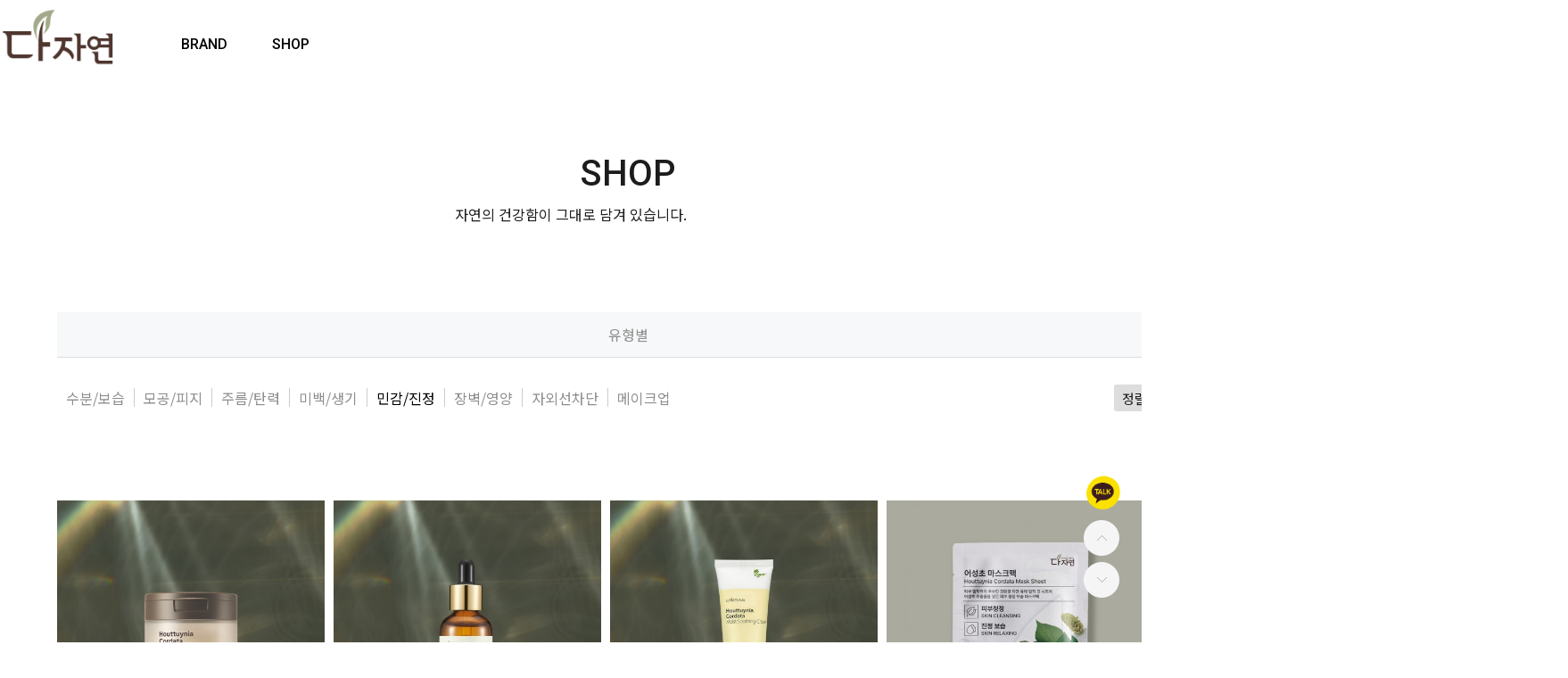

--- FILE ---
content_type: text/html; charset=UTF-8
request_url: http://www.eco.pe.kr/shop/shopbrand.html?xcode=058&type=Y
body_size: 20802
content:

<!DOCTYPE html PUBLIC "-//W3C//DTD HTML 4.01//EN" "http://www.w3.org/TR/html4/strict.dtd">
<html>
<head>
<meta http-equiv="CONTENT-TYPE" content="text/html;charset=UTF-8">
<link rel="shortcut icon" href="/shopimages/alleco/favicon.ico" type="image/x-icon">
<link rel="apple-touch-icon-precomposed" href="/shopimages/alleco/mobile_web_icon.png" />
<meta name="referrer" content="no-referrer-when-downgrade" />
<meta name="description" content="민감/예민" />
<meta name="keywords" content="민감/예민, , " />
<meta property="og:type" content="website" />
<meta property="og:title" content="다자연 공식온라인몰" />
<meta property="og:description" content="민감/예민" />
<meta property="og:url" content="http://www.eco.pe.kr/shop/shopbrand.html?xcode=058&type=Y" />
<script>
    var mtom_default_data = {
        login : "N",
        page_type : "shopbrand",
    };
  var _msTracker = window._msTracker = window._msTracker || [];
  _msTracker.push(['setRequestMethod', 'POST']);
  _msTracker.push(['setCustomDimension', 1, JSON.stringify(mtom_default_data)]);
  _msTracker.push(['trackPageView']);
  _msTracker.push(['enableLinkTracking']);
  (function() {
    var u="https://mk-log.makeshop.co.kr";
    _msTracker.push(['setTrackerUrl', u+'/analytics/events']);
    _msTracker.push(['setSiteId', 'mk-alleco']);
    var d=document, g=d.createElement('script'), s=d.getElementsByTagName('script')[0];
    g.async=true; g.src=u+'/static/js/analytics.js'; s.parentNode.insertBefore(g,s);
  })();
</script>
<title>다자연 공식온라인몰</title>
<meta name="facebook-domain-verification" content="bhcx63iss01f13k0nbwccomf01v316" />
<meta name="naver-site-verification" content="4771d5d3be1f146cce43c328e189ceae2227a331" />
<meta name="naver-site-verification" content="1651afcc7e3670f1c046e53185574bc6340f9237" />
<meta name="google-site-verification" content="s3K-pfcpHqVnqNLIxQxB3NZspmk7wKmZwj4MMnzBSN0" />
<link rel="canonical" href="https://eco.pe.kr" />

<meta name="robots" content="index,follow" />
<meta name="subject" content="다자연 & 자연의벗 공식온라인몰" />
<meta name="title" content="다자연 & 자연의벗 공식온라인몰" />
<meta name="author" content="다자연 & 자연의벗 공식온라인몰">
<meta name="description" content="자연주의 고기능성 스킨케어 브랜드 다자연 공식몰, 제품 정보, 매장 안내, 이벤트 안내 등 제공."/>
<meta name="keywords" content="자연주의 고기능성 스킨케어 브랜드 다자연 공식몰, 제품 정보, 매장 안내, 이벤트 안내 등 제공." />

<meta property="og:type" content="website" />
<meta property="og:rich_attachment" content="true" />
<meta property="og:site_name" content="다자연 & 자연의벗 공식온라인몰" />
<meta property="og:title" content="다자연 & 자연의벗 공식온라인몰" />
<meta property="og:description" content="자연주의 고기능성 스킨케어 브랜드 다자연 공식몰, 제품 정보, 매장 안내, 이벤트 안내 등 제공." />
<meta property="og:image" content="https://eco.pe.kr/design/alleco/0775coslab/top_logo.png" />
<meta property="og:url" content="https://eco.pe.kr" />

<meta name="twitter:card" content="summary_large_image">
<meta name="twitter:title" content="다자연 & 자연의벗 공식온라인몰" />
<meta name="twitter:description" content="자연주의 고기능성 스킨케어 브랜드 다자연 공식몰, 제품 정보, 매장 안내, 이벤트 안내 등 제공." />
<meta name="twitter:image" content="https://eco.pe.kr/design/alleco/0775coslab/top_logo.png" />
	
<meta itemprop="name" content="다자연 & 자연의벗 공식온라인몰" />
<meta itemprop="description" content="자연주의 고기능성 스킨케어 브랜드 다자연 공식몰, 제품 정보, 매장 안내, 이벤트 안내 등 제공." />
<meta itemprop="image" content="https://eco.pe.kr/design/alleco/0775coslab/top_logo.png" />

<link type="text/css" rel="stylesheet" href="/template_common/shop/basic_simple/common.css?r=1734071150" /><script type="application/ld+json">
{
 "@context": "http://schema.org",
 "@type": "Person",
 "name": "다자연 & 자연의벗 공식온라인몰",
 "url": "http://eco.pe.kr",
 "sameAs": [
   "http://blog.naver.com/naturef",
   "https://smartstore.naver.com/dajayeon",
   "https://www.instagram.com/allnatural_official",
   "https://www.facebook.com/eco1400"
 ]
}
</script>

<meta name="naver-site-verification" content="1651afcc7e3670f1c046e53185574bc6340f9237" />
<link href="https://fonts.googleapis.com/css?family=Noto+Sans+KR:300,400,500&display=swap&subset=korean" rel="stylesheet">
<link href="https://fonts.googleapis.com/css?family=Montserrat:300,400,500&display=swap" rel="stylesheet">
<link rel="preconnect" href="https://fonts.gstatic.com">
<link href="https://fonts.googleapis.com/css2?family=Roboto:wght@300;400;500;700&display=swap" rel="stylesheet">


<!-- Global site tag (gtag.js) - Google Ads -->
<script async src="https://www.googletagmanager.com/gtag/js?id=AW-10809005913"></script>
<script>
  window.dataLayer = window.dataLayer || [];
  function gtag(){dataLayer.push(arguments);}
  gtag('js', new Date());

  gtag('config', 'AW-10809005913');
</script>


<!-- Google tag (gtag.js) -->
<script async src="https://www.googletagmanager.com/gtag/js?id=G-6N4MXRKYKH"></script>
<script>
  window.dataLayer = window.dataLayer || [];
  function gtag(){dataLayer.push(arguments);}
  gtag('js', new Date());

  gtag('config', 'G-6N4MXRKYKH');
</script>


<script type="text/javascript" charset="UTF-8" src="//t1.daumcdn.net/kas/static/kp.js"></script>
<script type="text/javascript">
      kakaoPixel('858333351544992455').pageView();
</script>

<script>
(function(w,n,r){
    var c = "_dtrConfig"; w[c] = w[c] || [];
    w[c].push({id:r,pType:"makeshop"});
    var s="//assets.datarize.ai/logger";
    var c=n.getElementsByTagName("script")[0];
    var a=n.createElement("script");a.async=true,a.src=s+"/genesis.common.min.js";
    c.parentNode.insertBefore(a,c);
})(window,document,"11175");
</script>


<script>
(function(w,n,r){
    var c = "_dtrConfig"; w[c] = w[c] || [];
    w[c].push({id:r,pType:"makeshop"});
    var s="//assets.datarize.ai/logger";
    var c=n.getElementsByTagName("script")[0];
    var a=n.createElement("script");a.async=true,a.src=s+"/genesis.common.min.js";
    c.parentNode.insertBefore(a,c);
})(window,document,"11593");
</script>

<meta name="naver-site-verification" content="5b817a298840797159d7fb073c2d052d37c0a3bc" />

</head>
<script type="text/javascript" src="//wcs.naver.net/wcslog.js"></script>
<script type="text/javascript">
if (window.wcs) {
    if(!wcs_add) var wcs_add = {};
    wcs_add["wa"] = "s_3c27debc5a5b";
    wcs.inflow('eco.pe.kr');
    wcs_do();
}
</script>

<body>
<script type="text/javascript" src="/js/jquery-1.7.2.min.js"></script><script type="text/javascript" src="/js/lazyload.min.js"></script>
<script type="text/javascript">
function getCookiefss(name) {
    lims = document.cookie;
    var index = lims.indexOf(name + "=");
    if (index == -1) {
        return null;
    }
    index = lims.indexOf("=", index) + 1; // first character
    var endstr = lims.indexOf(';', index);
    if (endstr == -1) {
        endstr = lims.length; // last character
    }
    return unescape(lims.substring(index, endstr));
}
</script><script type="text/javascript">
var MOBILE_USE = '';
var DESIGN_VIEW = 'PC';
</script><script type="text/javascript" src="/js/flash.js"></script>
<script type="text/javascript" src="/js/neodesign/rightbanner.js"></script>
<script type="text/javascript" src="/js/bookmark.js"></script>
<style type="text/css">

.MS_search_word { }

</style>

<script type="text/javascript" src="/js/jquery.shopbrand.js"></script>

<script type="text/javascript">

var pre_ORBAS = 'A';
var pre_min_amount = '1';
var pre_product_uid = '';
var pre_product_name = '';
var pre_product_price = '';
var pre_option_type = '';
var pre_option_display_type = '';
var pre_optionJsonData = '';
var IS_LOGIN = 'false';
var is_bulk = 'N';
var bulk_arr_info = [];
var pre_min_add_amount = '1';
var pre_max_amount = '100000';

    var is_unify_opt = '1' ? true : false; 
    var pre_baskethidden = 'A';

var is_unify_opt = true;
var ORBAS = 'A';
var min_amount = '1';
var min_add_amount = '1';
var max_amount = '100000';
var product_uid = '';
var product_name = '';
var product_price = '';
var option_type = '';
var option_display_type = '';
var is_dummy = null;
var is_exist = null;
var optionJsonData = '';
var view_member_only_price = '';
var IS_LOGIN = 'false';
var shop_language = 'kor';
var is_bulk = 'N';
var bulk_arr_info = [];
var use_option_limit = '';
var design_view = 'PC';

</script>

<link type="text/css" rel="stylesheet" href="/shopimages/alleco/template/work/36300/shopbrand.css?t=202505201032" />
<div id='blk_scroll_wings'><script type='text/javascript' src='/html/shopRbanner.html?param1=1' ></script></div>
<div id='cherrypicker_scroll'></div>
<div id="wrap">

<link type="text/css" rel="stylesheet" href="/shopimages/alleco/template/work/36300/header.1.css?t=202509301124" />
<script type="text/javascript" src="/design/alleco/0775coslab/js/swiper.min.js"></script><!-- morenvy script -->

<meta name="user_id" content="" />

<link rel="stylesheet" href="/design/alleco/0775coslab/css/swiper.min.css"><!-- morenvy css -->



<div id="hdWrap">
<div id="header" class="cboth">
 <!--
	<div class="header_top" >
    <section class="vertical-center2" style='border:0px solid red; width: 50%; margin: 0 auto;'>
    
    
    <div style='background-color:#2b4832; height:45px;' >
 
       <a href="https://pf.kakao.com/_eJeGl" target="_blank" style="color:white; font-size:16px; font-family: 'Pretendard-Regular';">카카오 채널 추가시 할인쿠폰 3,000원 지급</a>
    </div>
     
 
    </section>
 
  
    </div>
 -->



	<div class="cboth header_sec01" style="border:0px solid blue;">
		<div class="header_inner" style="border:0px solid yellow;">
			<div class="top_logo" style="border:0px solid red;"><a href="/"><img src="https://gi.esmplus.com/eco722/ecopekr/top_logo55.png" id="logochange" style="height:65px;"></a></div>
			<div class="top_right" style="border:0px solid red;  ">
				<ul class="top_menu" style="border:0px solid blue"  >
					
                                        <li class="btn_shop" style="border:0px solid red" >
						<ul id="left_menu" style="border:0px solid blue"><!-- SHOP 카테고리 수동출력 -->
							<li style="border:0px solid red;  ">
								<a href="/shop/page.html?id=2" id="shop" style=" color:#FFF">BRAND</a>
                                    <!--
									<div class="sub1 move" style="border:0px solid #ccc; min-height:180px;  ">
										 <div class="inner" style="border:0px solid red; text-align:left">
											 <ul style="border:1px solid #ccc; margin-left:-50px; background-color:white; padding-left:20px; height:180px;">
												<li>	
													<a href="/shop/page.html?id=2"  >BRAND STORY</a>
													<a href="/shop/page.html?id=3"  >자연의벗 HISTORY</a>
                                                                                                        <a href="/shop/page.html?id=10"  >글로벌 HISTORY</a>
													<a href="/shop/page.html?id=4"  >공식판매점</a>
												</li>
												 
											 </ul>
										 </div>
									</div>-->    <!-- //sub1 -->
							</li>
						</ul><!-- //left_menu -->
					</li>
                                                 
					<li class="btn_shop">
						<ul id="left_menu"><!-- SHOP 카테고리 수동출력 -->
							<li>
								<a href="/shop/shopbrand.html?xcode=008&type=Y" id="shop1"  style=" color:#FFF">SHOP</a>
									<div class="sub1 move" style="min-height:340px;">
										 <div class="inner">
											 <ul style="border:1px solid #ccc; margin-right:22%; background-color:white; padding-left:20px; height:350px;">
                                               
                                               <!--
												<li>	
													<a href="/shop/shopbrand.html?xcode=040&type=Y" class="title">전체보기</a>
													<a href="/shop/shopbrand.html?xcode=054&type=Y" class="title">BEST & NEW</a>
		                                                                                        <a href="/shop/shopbrand.html?xcode=038&type=Y" class="title">SET</a>											
                                                                                                         <a href="/shop/shopbrand.html?xcode=068&type=Y" class="title">HOT DEAL</a>
                                                                                                          <a href="/shop/shopbrand.html?xcode=072&type=Y" class="title">타임세일</a>
												</li>
									            -->
                                                
												<li>
													<a href="#" class="title">유형별 </a>
													<a href="/shop/shopbrand.html?xcode=039&type=P">클렌징	 </a>
													<a href="/shop/shopbrand.html?xcode=001&type=P">토너/패드</a>
                                                                                                        <a href="/shop/shopbrand.html?xcode=045&type=Y">에센스/세럼</a>
													<a href="/shop/shopbrand.html?xcode=070&type=Y">크림/로션</a>
                                                                                                        <a href="/shop/shopbrand.html?xcode=008&type=P">마스크/팩</a>
                                                                                                        <!--
													<a href="/shop/shopbrand.html?xcode=067&type=Y">선케어	 </a>
													<a href="/shop/shopbrand.html?xcode=012&type=Y">메이크업	</a>
													 
                                                                                                        <a href="/shop/shopbrand.html?xcode=046&type=Y">ACC</a>-->
												</li>
                                                <!--
												<li>
													<a href="#" class="title">피부고민별</a> 
													<a href="/shop/shopbrand.html?xcode=055&type=Y">수분/보습</a>
                                                                                                        <a href="/shop/shopbrand.html?xcode=059&type=Y">모공/피지</a>
													<a href="/shop/shopbrand.html?xcode=056&type=Y">주름/탄력	</a>
													<a href="/shop/shopbrand.html?xcode=057&type=Y">미백/생기</a>
													<a href="/shop/shopbrand.html?xcode=058&type=Y">민감/진정</a>
													<a href="/shop/shopbrand.html?xcode=069&type=Y">장벽/영양</a>
													<a href="/shop/shopbrand.html?xcode=031&type=Y">자외선차단</a>
													<a href="/shop/shopbrand.html?xcode=032&type=Y">메이크업</a>
                                                                                                        <a href="/shop/shopbrand.html?xcode=062&type=Y&whca=4">헤어바디케어 </a> 
												</li>
												<li>
													<a href="#" class="title">라인별</a>
													 <a href="/shop/shopbrand.html?xcode=065&type=P">자연의벗</a> 
													<a href="/shop/shopbrand.html?xcode=025&type=Y">다자연</a> 
												</li>
                                                -->
											 </ul>
										 </div>
									</div><!-- //sub1 -->
							</li>
						</ul><!-- //left_menu -->
					</li>
					 
                     
                     <!--
                                     
                          <li  ><a href="/shop/page.html?id=17" id="shop7" style=" color:#FFF" >기획전</a></li>
                          -->
                          
                          
                                        <!--<li  ><a href="/board/board.html?code=alleco_image4" id="shop2" style=" color:#FFF" rel="nosublink" >진행이벤트</a></li>
                                        <li><a href="/board/board.html?code=alleco_board1" id="shop3" style=" color:#FFF" rel="nosublink" >REVIEW</a></li>
					                   -->
                                       
                                       
                                       
                    <!-- 커뮤니티 메뉴 -->
                    <!--
					<li class="btn_shop"  >
						<ul id="left_menu" style="border:0px solid orange;  ">
							<li >
								<a href="/board/board.html?code=alleco_board5" id="shop4" style=" color:#FFF" rel="nosublink">COMMUNITY</a>
									<div class="sub1 move" style="border:0px solid blue; min-height:180px;">
										 <div class="inner" style="border:0px solid red; text-align:left">
											 <ul style="border:1px solid #ccc; margin-left:350px; background-color:white; padding-left:20px; height:170px;">
												<li>	
													<a href="/board/board.html?code=alleco_board5"  >공지사항</a>
													<a href="/shop/mypage.html?mypage_type=mym2mboard"  >1:1문의</a>
													<a href="/board/board.html?code=alleco&page=1&board_cate="  >상품문의</a>
                                                                                                     
												</li>
												 
											 </ul>
										 </div>
									</div> 
							</li>
						</ul> 
					</li>
                    -->
                    
                    
                    
                    
                   <!-- 멤버쉽 메뉴 -->
                   <!--
					<li class="btn_shop"  >
						<ul id="left_menu" style="border:0px solid orange;  ">
							<li >
								<a href="/shop/page.html?id=1" id="shop5" style=" color:#FFF" rel="nosublink">MEMBERSHIP</a>
									<div class="sub1 move" style="border:0px solid blue; min-height:180px;">
										 <div class="inner" style="border:0px solid red; text-align:left">
											 <ul style="border:1px solid #ccc; margin-left:490px; background-color:white; padding-left:20px; height:190px;">
												<li>	
								
                                                                                                        <a href="/shop/page.html?id=1"  >멤버쉽혜택</a> 
                                                                                                        
                                                                          <a href='https://eco.pe.kr/shop/shopdetail.html?branduid=3617290&search=&xcode=016&mcode=&scode=&GfDT=bmh%2FW1w%3D'>웰컴딜</a>
                                                                                                        <a href="https://eco.pe.kr/shop/shopdetail.html?branduid=3617332"  >샘플신청</a>

                                        <a href="https://eco.pe.kr/shop/pop_attendance.html? "  >출석체크</a>
												</li>
												 
											 </ul>
										 </div>
									</div> 
							</li>
						</ul>
					</li>
                    -->
                    
                    
				</ul>



				<div class="sec01_global"><!-- 상단 해외몰 추가하는곳 -->
					 
				</div><!-- //sec01_global -->

				<ul class="top_ico_menu">

<li>	
	<div class="sec01_global" style="border:0px solid yellow; float:right"><!-- 상단 해외몰 추가하는곳 -->
					<span class="last" id="langu2" style="color:white">Language</span>
					<div class="glo_sub move">
						<a href="/shop/page.html?id=12100">Eng</a>
                                                <a href="/shop/page.html?id=9">Jap</a>
						<a href="/shop/page.html?id=12099">Chn</a>
						<a href="/shop/page.html?id=8">Viet</a> 
                                                <a href="/shop/page.html?id=15">Mongolia</a>

                                                <a href="/shop/page.html?id=16">Indonesia</a>
                                                <a href="https://mykoreanglow.se/shop/" target='_blank'>Sweden</a>
                                                <a href="/shop/page.html?id=202111028">Kor</a>

					</div>
				</div><!-- //sec01_global -->	
</li>		
					<li class="btn_my">


                                                                                                         <a href="/shop/member.html?type=login"><img id="ico_user" src="https://gi.esmplus.com/eco722/ecopekr/ico_user2.png"></a>	
                                                				
						
                                              
					</li>
					<li ><div id="ico_cart" style="width:30px; height:26px; background-image:url('https://gi.esmplus.com/eco722/ecopekr/ico_cart2.png'); background-repeat:no-repeat;"><a href='https://eco.pe.kr/shop/basket.html'><span id="user_basket_quantity" class="user_basket_quantity"></span></a></div></li>
					<li class="last"><a href="#none" onclick="openNav()"><img id="ico_search" src="https://gi.esmplus.com/eco722/ecopekr/ico_search3.png"></a></li>
				</ul><!-- //top_ico_menu -->
			</div><!-- //top_right -->
		</div><!-- //header_inner -->
	</div><!-- //header_sec01 -->

	<div id="mySearch" class="slide_search">
		<a href="javascript:void(0)" class="closebtn" onclick="closeNav()"><img src="/design/alleco/0775coslab/search_close.png"></a>
		<div class="search_inner">
			<form action="/shop/shopbrand.html" method="post" name="search">			<fieldset>
				<legend>검색 폼</legend>
				<input name="search" onkeydown="CheckKey_search();" value=""  class="MS_search_word" />				<a href="javascript:search_submit();"><input type="image" class="btn-sch" src="/design/alleco/0775coslab/top_search.png" alt="검색" /></a>
			</fieldset>
			</form>
			<div class="search_pop"><!-- 검색창 인기검색어 수정하는곳 -->
				<div class="fleft">인기 검색어</div>
				<ul class="fleft">
					<li><a href="/shop/shopdetail.html?branduid=58&xcode=040&mcode=000&scode=&type=P&sort=manual&cur_code=040&GfDT=Z2Z3Vg%3D%3D">다자연 어성초 마스크팩</a></li>
                                        <li><a href="/shop/shopdetail.html?branduid=221&xcode=040&mcode=000&scode=&type=P&sort=manual&cur_code=040&GfDT=bmp%2BW14%3D">어성초 케어 세럼</a></li>
                                        <li><a href="/shop/shopdetail.html?branduid=3554686&xcode=040&mcode=000&scode=&type=P&sort=manual&cur_code=040&GfDT=a2d3UA%3D%3D">진정 세럼 마스크</a></li>
                                        <li><a href="/shop/shopdetail.html?branduid=222&xcode=040&mcode=000&scode=&type=P&sort=manual&cur_code=040&GfDT=amV5">어성초 케어 크림</a></li>
			 
				</ul>
			</div><!-- //search_pop -->
		</div><!-- //search_inner -->
	</div><!-- //slide_search -->
</div><!-- //header -->
</div><!-- #hdWrap -->

 
 



<script type="text/javascript" src="/shopimages/alleco/template/work/36300/header.1.js?t=202509301124"></script>


<!-- Event snippet for 페이지 조회 (1) conversion page -->
<script>
  gtag('event', 'conversion', {'send_to': 'AW-10809005913/YYHdCK_Ng8kDENmukaIo'});
</script>



<div id="contentWrapper">
<div id="contentWrap">

<link type="text/css" rel="stylesheet" href="/template_common/shop/basic_simple/menu.1.css?t=202412131525" />
 <div id="content">
<div id="productClass">
	<div class="page-body">
		<div class="cate-wrap">







<div style="margin:auto; width:1280px; border:0px solid #ccc; text-align:center; margin-top:80px; font-size:40px;  font-weight:500;  font-family: 'Roboto','Noto Sans KR',sans-serif;">SHOP</div>
<div style="margin:auto; width:1000px; text-align:center; margin-top:10px; margin-bottom:80px; font-size:16px;  font-family: 'Noto Sans KR',sans-serif;"">  자연의 건강함이 그대로 담겨 있습니다.</div>


			 
                        <div class="cboth bcate"> </div>
			 

                        							 


		</div><!-- //cate-wrap -->



<table border="0" cellpadding="0" cellspacing="0" width="100%" id="catetable1" style="background-color:#f7f8f9; width:1280px; margin:auto; font-size:16px;  ">
<tr>
<!--<td id="ecobcate_1" class="bunon">전체보기</td>--> 
<!--<td id="ecobcate_2" class='bunoff'>브랜드</td>-->
<td id="ecobcate_3" class='bunoff'>유형별</td>
<!--
<td id="ecobcate_4" class='bunoff'>피부고민별</td>
<td id="ecobcate_5" class='bunoff'>라인별</td>
<td id="ecobcate_6" class='bunoff'>HOT DEAL</td>
-->
</tr>
</table>



<table id="submenu89"  border="0" cellpadding="0" cellspacing="0"  style=" width:1280px; margin:auto; margin-bottom:100px; "   >
<tr>
<td id="ecoscate_1" style="padding-top:30px;">
<ul>
<li><a id="sub_040" href="/shop/shopbrand.html?xcode=040&type=Y">전체보기</a></li><!--
<li><a id="sub_054" href="/shop/shopbrand.html?xcode=054&type=Y">BEST & NEW</a></li>
<li><a id="sub_038" href="/shop/shopbrand.html?xcode=038&type=Y">SET</a></li>
<li><a id="sub_068" href="/shop/shopbrand.html?xcode=068&type=Y">HOT DEAL</a></li>
<li><a id="sub_072" href="/shop/shopbrand.html?xcode=072&type=Y">타임세일</a></li>-->
</ul>
</td>


<!--
<td id="ecoscate_2" style="padding-top:30px; display:none">
<ul>
<li><a id="sub_025" href="/shop/shopbrand.html?xcode=025&type=Y">다자연</a></li>
<li><a id="sub_042" href="/shop/shopbrand.html?xcode=042&type=Y">자연의벗</a></li>

</ul>
</td>
-->


<td id="ecoscate_3" style="padding-top:30px; display:none; border:0px solid red; width:750px;">
<ul>
<li><a id="sub_039" href="/shop/shopbrand.html?xcode=039&type=Y">클렌징</a></li>
<li><a id="sub_001" href="/shop/shopbrand.html?xcode=001&type=Y">토너/패드</a></li>
<li><a id="sub_045" href="/shop/shopbrand.html?xcode=045&type=Y">에센스/세럼</a></li>
<li><a id="sub_070" href="/shop/shopbrand.html?xcode=070&type=Y">크림/로션</a></li>
<li><a id="sub_008" href="/shop/shopbrand.html?xcode=008&type=Y">마스크/팩</a></li>
<!--
<li><a id="sub_067" href="/shop/shopbrand.html?xcode=067&type=Y">선케어</a></li>
<li><a id="sub_012" href="/shop/shopbrand.html?xcode=012&type=Y">메이크업</a></li>
-->
<!--
<li><a id="sub_062" href="/shop/shopbrand.html?xcode=062&type=Y&whca=3">헤어바디케어</a></li>

<li><a id="sub_046" href="/shop/shopbrand.html?xcode=046&type=Y">ACC</a></li>
-->
</ul>
</td>

<td id="ecoscate_4" style="padding-top:30px; display:none; width:750px;">
<ul>
<li><a id="sub_055" href="/shop/shopbrand.html?xcode=055&type=Y">수분/보습</a></li>
<li><a id="sub_059" href="/shop/shopbrand.html?xcode=059&type=Y">모공/피지</a></li>
<li><a id="sub_056" href="/shop/shopbrand.html?xcode=056&type=Y">주름/탄력</a></li>
<li><a id="sub_057" href="/shop/shopbrand.html?xcode=057&type=Y">미백/생기</a></li>
<li><a id="sub_058" href="/shop/shopbrand.html?xcode=058&type=Y">민감/진정</a></li>
<li><a id="sub_069" href="/shop/shopbrand.html?xcode=069&type=Y">장벽/영양</a></li>
<li><a id="sub_031" href="/shop/shopbrand.html?xcode=031&type=Y">자외선차단</a></li>
<li><a id="sub_032" href="/shop/shopbrand.html?xcode=032&type=Y">메이크업</a></li>
<!--
<li><a id="sub_062" href="/shop/shopbrand.html?xcode=062&type=Y&whca=4">헤어바디케어</a></li>
-->
</ul>
</td>

<td id="ecoscate_5" style="padding-top:30px; display:none">
<ul>
<!--<li><a id="sub_065" href="/shop/shopbrand.html?xcode=065&type=Y">자연의벗</a></li>-->
<li><a id="sub_025" href="/shop/shopbrand.html?xcode=025&type=Y">다자연</a></li>
<!--
<li><a id="sub_047" href="/shop/shopbrand.html?xcode=047&type=Y">블루밍</a></li>
<li><a id="sub_048" href="/shop/shopbrand.html?xcode=048&type=Y">어성초</a></li>
<li><a id="sub_049" href="/shop/shopbrand.html?xcode=049&type=Y">봄봄연지</a></li>
<li><a id="sub_050" href="/shop/shopbrand.html?xcode=050&type=Y">마스크팩</a></li>
-->
<!--
<li><a id="sub_051" href="/shop/shopbrand.html?xcode=051&type=Y">우리아기몸에</a></li>

<li><a id="sub_052" href="/shop/shopbrand.html?xcode=052&type=Y">한가람</a></li>
-->
</ul>
</td>

<td id="ecoscate_6" style="padding-top:30px; display:none">
<ul>
<li></li>
<li></li>
</ul>
</td>


<td style="text-align:right; padding-top:30px;">
<select style="border:0" id="howorder1" style="font-size:16px">
<option value="" style="font-size:16px;">정렬</option>
<option value="1" style="font-size:16px;">최신순</option>
<option value="2" style="font-size:16px;">판매순</option>
<option value="3" style="font-size:16px;">낮은가격순</option>
<option value="4" style="font-size:16px;">높은가격순</option>
</select>
</td>
</tr>
</table>



<!--
 
<table border="0" cellpadding="0" cellspacing="0" width="100%" id="catetable15" style=" width:1280px; display:none;    ">
<tr>
<td style="text-align:center; font-size:16px;"><img src='http://allfouyou.kr/images/makeshop/event/240118.jpg' alt='플친 이벤트'><br><br><br>
 
</td> 
</tr>
</table>
 -->



<table border="0" cellpadding="0" cellspacing="0" width="100%" id="catetable072" style=" width:100%; display:none;    ">
<tr>
<td style="text-align:center; font-size:16px;">

  <script type="text/javascript">
function updateTimer() {
    const future = Date.parse("2024/2/29 10:00:00");
    const now = new Date();
    const diff = future - now;

    // 특정 날짜에 도달하면 타이머 중지
    if (diff <= 0) {
              document.getElementById("timer").innerHTML = '<div><span>타임세일 이벤트 종료</span></div>';
        clearInterval(timerInterval);
         
        return;
    }

    const hours = Math.floor(diff / (1000 * 60 * 60));
    const mins = Math.floor((diff % (1000 * 60 * 60)) / (1000 * 60));
    const secs = Math.floor((diff % (1000 * 60)) / 1000);

    document.getElementById("timer")
        .innerHTML =
        '<div>' + hours + '<span>시</span></div>' +
        '<div>' + mins + '<span>분</span></div>' +
        '<div>' + secs + '<span>초</span></div>';
}

setInterval(updateTimer, 1000);
  </script>
  <style type="text/css">
  #timer {
    font-size: 3em;
    font-weight: 100;   
    padding: 20px;
    width: 700px;
    
}

#timer div {
    display: inline-block;
    min-width: 90px; 
    border-radius: 10px;
    border: 0px solid #030d52; 
    padding:6px;
}
 
 
  </style>

 	 <div  style ='border:0px solid yellow; '>  
	 	<div class=" " style ='border:0px solid red;  '>
		<!-- 프로모션 -->
		<div class="main_title cboth" style ='border:0px solid blue; width:760px; margin:auto'>
		           <div class="t01" style='font-size:28px; font-weight:bold'><span style='color:red'>타임세일</span>이 얼마 남지 않았어요</div>
                   <div id="timer" style='border:0px solid red'></div>
		</div><!-- //main_title -->
        </div>
              
     </div>

<!--
 
<div style='text-align:center; margin-top:30px; display:flex; justify-content:center;'>

    <div style="margin-right: 20px;">
        <a href="https://eco.pe.kr/shop/shopdetail.html?branduid=3617737&xcode=040&mcode=000&scode=&type=P&sort=manual&cur_code=040&search=&GfDT=bmt9W1w%3D">
            <img src="https://eco.pe.kr/shopimages/alleco/0080000000523.jpg?1709079682" style='border:1px solid #ccc; width:400px;'>
        </a>
        <br>
        <br>
        <div style="border:0px solid #ccc; margin-top:0px; font-size:24px; font-weight:bold; text-align:center">다자연 검정콩 마스크팩 20매</div>
        <div style="border:0px solid #ccc; margin-top:18px; color:#999; font-weight:100; font-family:sans-serif; font-size:20px; text-align:center">25ml</div>
        <div style="border:0px solid #ccc; margin-top:18px; font-size:20px; font-weight:bold; text-align:center">
            <strike style='font-weight:normal'>30,000원</strike> -> <b>9,900원</b>
        </div>
    </div>

    <div style="margin-left: 20px;">
        <a href="https://eco.pe.kr/shop/shopdetail.html?branduid=3617205&xcode=008&mcode=000&scode=&type=O&sort=manual&cur_code=008&search=&GfDT=aW13UFU%3D">
            <img src="https://eco.pe.kr/shopimages/alleco/0080000000413.jpg?1699860323" style='border:1px solid #ccc; width:400px;'>
        </a>
        <br>
        <br>
        <div style="border:0px solid #ccc; margin-top:0px; font-size:24px; font-weight:bold; text-align:center">다자연 어성초 진정 세럼 마스크팩 20매</div>
        <div style="border:0px solid #ccc; margin-top:18px; color:#999; font-weight:100; font-family:sans-serif; font-size:20px; text-align:center">27ml</div>
        <div style="border:0px solid #ccc; margin-top:18px; font-size:20px; font-weight:bold; text-align:center">
            <strike style='font-weight:normal'>60,000원</strike> -> <b>9,900원</b>
        </div>
    </div>
</div>
 -->
   
</td> 
</tr>
</table>




 	
		
		
		<div class="item-wrap">
                       
			
						<div class="prd-list"  >
								<div class="tb-center2" style="margin-right:10px;">
					<div class="box" >
						<div class="thumb salebox" >
							<a href="/shop/shopdetail.html?branduid=3579529&xcode=058&mcode=000&scode=&type=P&sort=manual&cur_code=058&search=&GfDT=Zmt3UQ%3D%3D"><img class="MS_prod_img_s" src="/shopimages/alleco/0010000000173.jpg?1723510950" alt="상품 섬네일" /></a>
														<div class="icon_list">
								<li class="icon"></li>
								<li class="btn_zoom"><a href="javascript:viewdetail('001000000017', '1', '');"><img src="/design/alleco/0775coslab/btn_opt03.png" alt="미리보기" /></a></li>
							</div>
														<input type="hidden" name="custom_price" value="25000"/>
							<input type="hidden" name="product_price" value="25000"/>..
							<!--<div id='sale_bg'><span class="sale_text"></span></div>--> <!-- 오른쪽 상단 할인율 표시 -->
						</div>
						<ul class="info">
							<li class="dsc">l다자연 어성초 목화솜 토너 패드 60매<br><span style="color: #F60;" class="f60">[어성초추출물 53.9% 함유]<br><span class="gray1">목화씨가 그대로 100% 순면 패드<br>결정돈+수분충전+보습 3in1</span>
</span><br>
          <span class="gray1" style="color:#999"><!--메샵: 현재 공통정보--></span>
</li>
														<li class="price">
							                                                                                                    
                                                                      25,000원 
                                                                     

                                                              

							</li>
																					<li class="icon"><span class='MK-product-icons'></span></li>
						</ul>
					</div>
				</div>
												<div class="tb-center2" style="margin-right:10px;">
					<div class="box" >
						<div class="thumb salebox" >
							<a href="/shop/shopdetail.html?branduid=221&xcode=058&mcode=000&scode=&type=P&sort=manual&cur_code=058&search=&GfDT=bm5%2FW10%3D"><img class="MS_prod_img_s" src="/shopimages/alleco/0030000000093.jpg?1723509546" alt="상품 섬네일" /></a>
														<div class="icon_list">
								<li class="icon"></li>
								<li class="btn_zoom"><a href="javascript:viewdetail('003000000009', '1', '');"><img src="/design/alleco/0775coslab/btn_opt03.png" alt="미리보기" /></a></li>
							</div>
														<input type="hidden" name="custom_price" value="32000"/>
							<input type="hidden" name="product_price" value="32000"/>..
							<!--<div id='sale_bg'><span class="sale_text"></span></div>--> <!-- 오른쪽 상단 할인율 표시 -->
						</div>
						<ul class="info">
							<li class="dsc">다자연 어성초 케어 세럼 55ml<br><span style="color: #F60;" class="f60">[어성초추출물50% 진정세럼]<br><span class="gray1">어성초듬뿍 수분 진정<br>데일리 어성초 세럼</span></span><br>
          <span class="gray1" style="color:#999"><!--메샵: 현재 공통정보--></span>
</li>
														<li class="price">
							                                                                                                    
                                                                      32,000원 
                                                                     

                                                              

							</li>
																					<li class="icon"><span class='MK-product-icons'></span></li>
						</ul>
					</div>
				</div>
												<div class="tb-center2" style="margin-right:10px;">
					<div class="box" >
						<div class="thumb salebox" >
							<a href="/shop/shopdetail.html?branduid=3588170&xcode=058&mcode=000&scode=&type=P&sort=manual&cur_code=058&search=&GfDT=a253Uw%3D%3D"><img class="MS_prod_img_s" src="/shopimages/alleco/0050000000213.jpg?1723509803" alt="상품 섬네일" /></a>
														<div class="icon_list">
								<li class="icon"><img src='/images/common/icon_bt_option_preview.gif' onclick="javascript:mk_prd_option_preview('3588170',event,'PC');" ></li>
								<li class="btn_zoom"><a href="javascript:viewdetail('005000000021', '1', '');"><img src="/design/alleco/0775coslab/btn_opt03.png" alt="미리보기" /></a></li>
							</div>
														<input type="hidden" name="custom_price" value="18000"/>
							<input type="hidden" name="product_price" value="18000"/>..
							<!--<div id='sale_bg'><span class="sale_text"></span></div>--> <!-- 오른쪽 상단 할인율 표시 -->
						</div>
						<ul class="info">
							<li class="dsc">다자연 어성초 진정 수딩 크림<br><span style="color: #F60;" class="f60">진정에 강한 어성초 가득 담은 촉촉 진정, 비건 수분 크림<br><span class="gray1">#즉각진정 #저자극<br>#민감피부사용적합 #수부지피부케어</span></span><br>
          <span class="gray1" style="color:#999"><!--메샵: 현재 공통정보--></span>
</li>
														<li class="price">
							                                                                                                    
                                                                      18,000원 
                                                                     

                                                              

							</li>
																					<li class="icon"><span class='MK-product-icons'></span></li>
						</ul>
					</div>
				</div>
												<div class="tb-center2" style="margin-right:10px;">
					<div class="box" >
						<div class="thumb salebox" >
							<a href="/shop/shopdetail.html?branduid=58&xcode=058&mcode=000&scode=&type=P&sort=manual&cur_code=058&search=&GfDT=bGt3Ug%3D%3D"><img class="MS_prod_img_s" src="/shopimages/alleco/0080000000023.jpg?1744622231" alt="상품 섬네일" /></a>
														<div class="icon_list">
								<li class="icon"></li>
								<li class="btn_zoom"><a href="javascript:viewdetail('008000000002', '1', '');"><img src="/design/alleco/0775coslab/btn_opt03.png" alt="미리보기" /></a></li>
							</div>
														<input type="hidden" name="custom_price" value="1500"/>
							<input type="hidden" name="product_price" value="1500"/>..
							<!--<div id='sale_bg'><span class="sale_text"></span></div>--> <!-- 오른쪽 상단 할인율 표시 -->
						</div>
						<ul class="info">
							<li class="dsc">[리뉴얼] 다자연 어성초 마스크팩 1매<br><span style="color: #F60;" class="f60"></span><br>
          <span class="gray1" style="color:#999"><!--메샵: 현재 공통정보--></span>
</li>
														<li class="price">
							                                                                                                    
                                                                      1,500원 
                                                                     

                                                              

							</li>
																					<li class="icon"><span class='MK-product-icons'></span></li>
						</ul>
					</div>
				</div>
																<div class="tb-center2" style="margin-right:10px;">
					<div class="box" >
						<div class="thumb salebox" >
							<a href="/shop/shopdetail.html?branduid=220&xcode=058&mcode=000&scode=&type=P&sort=manual&cur_code=058&search=&GfDT=bmh8W1g%3D"><img class="MS_prod_img_s" src="/shopimages/alleco/0010000000123.jpg?1723510821" alt="상품 섬네일" /></a>
														<div class="icon_list">
								<li class="icon"><img src='/images/common/icon_bt_option_preview.gif' onclick="javascript:mk_prd_option_preview('220',event,'PC');" ></li>
								<li class="btn_zoom"><a href="javascript:viewdetail('001000000012', '1', '');"><img src="/design/alleco/0775coslab/btn_opt03.png" alt="미리보기" /></a></li>
							</div>
														<input type="hidden" name="custom_price" value="27000"/>
							<input type="hidden" name="product_price" value="27000"/>..
							<!--<div id='sale_bg'><span class="sale_text"></span></div>--> <!-- 오른쪽 상단 할인율 표시 -->
						</div>
						<ul class="info">
							<li class="dsc">다자연 어성초 케어 토너<br><span style="color: #F60;" class="f60">[어성초추출물50% 진정토너]<br><span class="gray1">가벼운 진정케어 첫단계<br>예민피부를 위한 어성초 토너</span></span><br>
          <span class="gray1" style="color:#999"><!--메샵: 현재 공통정보--></span>
</li>
														<li class="price">
							                                                                                                    
                                                                      27,000원 
                                                                     

                                                              

							</li>
																					<li class="icon"><span class='MK-product-icons'></span></li>
						</ul>
					</div>
				</div>
												<div class="tb-center2" style="margin-right:10px;">
					<div class="box" >
						<div class="thumb salebox" >
							<a href="/shop/shopdetail.html?branduid=222&xcode=058&mcode=000&scode=&type=P&sort=manual&cur_code=058&search=&GfDT=aWx3VA%3D%3D"><img class="MS_prod_img_s" src="/shopimages/alleco/0060000000073.jpg?1723509144" alt="상품 섬네일" /></a>
														<div class="icon_list">
								<li class="icon"></li>
								<li class="btn_zoom"><a href="javascript:viewdetail('006000000007', '1', '');"><img src="/design/alleco/0775coslab/btn_opt03.png" alt="미리보기" /></a></li>
							</div>
														<input type="hidden" name="custom_price" value="30000"/>
							<input type="hidden" name="product_price" value="30000"/>..
							<!--<div id='sale_bg'><span class="sale_text"></span></div>--> <!-- 오른쪽 상단 할인율 표시 -->
						</div>
						<ul class="info">
							<li class="dsc">다자연 어성초 모이스춰 케어 크림<br><span style="color: #F60;" class="f60">[어성초추출물70% 진정크림]<br><span class="gray1">예민피부 진정케어 마무리<br>저자극 어성초 수분크림</span></span><br>
          <span class="gray1" style="color:#999"><!--메샵: 현재 공통정보--></span>
</li>
														<li class="price">
							                                                                                                    
                                                                      30,000원 
                                                                     

                                                              

							</li>
																					<li class="icon"><span class='MK-product-icons'></span></li>
						</ul>
					</div>
				</div>
											</div>

			<div class="paging cboth">
																				<a href="/shop/shopbrand.html?type=P&xcode=058&sort=&page=1" class="now">1</a>
																			</div>
					   
		</div><!-- //item-wrap -->
	</div><!-- .page-body -->
</div><!-- #productClass -->
</div><!-- #content -->
</div><!-- #contentWrap -->
</div><!-- #contentWrapper-->
<hr />

<link type="text/css" rel="stylesheet" href="/shopimages/alleco/template/work/36300/footer.1.css?t=202509121352" />
<div id="footer" style='border:0px solid red; '>
	<div id="right_quick">
                <div class="cboth"><a href="https://pf.kakao.com/_eJeGl" target="_blank"><img src="https://gi.esmplus.com/eco722/ecopekr/r_bt_kakao.png" style="width:45px;"></a></div>
		<div class="cboth"><a href="#none" onclick="$('html,body').animate({scrollTop:0},'slow')" class="move"><img src="/design/alleco/0775coslab/r_bt_up.png"></a></div>
		<div class="cboth"><a href="#none" onclick="$('html,body').animate({scrollTop:$(document).height()},'slow');" class="move"><img src="/design/alleco/0775coslab/r_bt_down.png"></a></div>
	</div><!-- //right_quick -->

	<div class="cboth footer_inner">
		<div class="footer_left">
			<div class="txt01">CS CENTER</div>
			<div class="txt02">02-722-1400</div>
                        <div class="txt02">com@dajayeon.co.kr</div>
			<div class="txt03">평일 09:00 ~ 17:00<br>점심시간 12:30 ~ 13:30</div>
			<div class="txt04">토/일, 공휴일은<br>1:1게시판에 문의해주시기 바랍니다.</div>
		</div>

		<div class="footer_left ft_bank">
			<div class="txt01">BANKING ACCOUNT</div>
			<div class="txt02_bank">예금주 : (주)자연의벗</div>
			<div class="txt03">
                        우리은행 1006-501-324870<br>			
                        농협 301-0033-0871-21<br>
                        국민은행 665537-04-000085
			</div>
		</div>

		<div class="footer_right">
			<div class="ft_sns cboth">
				<ul class="ft_sns">
					<!-- 하단 SNS 링크 수정 -->
					<li><a href="https://www.instagram.com/allnatural_official/" target="_blank"><img src="/design/alleco/0775coslab/bt_sns01.png"></a></li>
					<li><a href="https://www.facebook.com/eco1400" target="_blank"><img src="/design/alleco/0775coslab/bt_sns02.png"></a></li>
					<li><a href="https://pf.kakao.com/_eJeGl" target="_blank"><img src="/design/alleco/0775coslab/bt_sns03.png"></a></li>
					<li><a href="https://blog.naver.com/dajayeon-" target="_blank"><img src="/design/alleco/0775coslab/bt_sns04.png"></a></li>
				</ul>
			</div>
			<div class="footer_logo">
				(주)자연의벗<img src="/design/alleco/0775coslab/logo_btn.gif" class="ft_icon is-open">
			</div>
			<div class="cboth footer_info" style=" display:none">
			주식회사 자연의벗<span>I</span> 대표 김주원<span>I</span> 대표메일 eco722@nate.com <span>I</span>  고객센터 02-722-1400<span>I</span> FAX 02-725-8989<br>
본사: 서울특별시 종로구 적선동 94번지 다자연빌딩 <span> <a href="https://naver.me/xhKlOpkE" class="move" target="_blank">지도보기</a> </span>
			 사업자주소: 서울특별시 종로구 율곡로5길 6 (안국동) <span> <a href="https://map.naver.com/v5/search/%EC%A0%81%EC%84%A0%EB%8F%99%2094/address/14134584.587910216,4519736.55285682,%EC%84%9C%EC%9A%B8%ED%8A%B9%EB%B3%84%EC%8B%9C%20%EC%A2%85%EB%A1%9C%EA%B5%AC%20%EC%A0%81%EC%84%A0%EB%8F%99%2094,jibun?c=14134525.7769436,4519737.7378951,19,0,0,0,dh&isCorrectAnswer=true" class="move" target="_blank">지도보기</a> </span> 
                        <br>물류: 경기도 고양시 덕양구 원흥동 704번지 지식산업센터 FB122 ~ FB124호 <span><a href="http://naver.me/GSgMOJX1" class="move" target="_blank">지도보기</a></span><br> 사업자 등록번호 224-81-44715                          <span>I</span> 통신판매업신고 제2009-서울종로-0945호 

<script language="JavaScript">
function onopen()
{
var url =
"http://www.ftc.go.kr/bizCommPop.do?wrkr_no="+frm1.wrkr_no.value;
window.open(url, "bizCommPop", "width=750, height=700;");
}
</script>
<form name="frm1" style="display:inline">
<input name="wrkr_no" type="hidden" value="2248144715"   />
<input type="button" value="사업자정보 확인" onclick="onopen();"/>
</form>

<span>I</span> 개인정보 보호책임자 강인성(ani13@naver.com)<br>
			<div class="footer_copy">COPYRIGHT ⓒ 주식회사 자연의벗, ALL RIGHTS RESERVED.&nbsp;&nbsp;&nbsp;HOSTING BY (주)코리아센터닷컴&nbsp;&nbsp;&nbsp;DESIGN BY MORENVY.COM</div>

			</div>
			


<script language="JavaScript">
function onopen()
{
var url =
"http://www.ftc.go.kr/bizCommPop.do?wrkr_no=2248144715";
window.open(url, "bizCommPop", "width=750, height=700;");
}
</script>


			<div class="ft_menu cboth">
				<ul>
					<li  class="first"><a href="/shop/page.html?id=2">회사소개</a></li>	
					<li><a href="javascript:view_join_terms();">이용약관</a></li>
					<li><a href="javascript:bottom_privacy();">개인정보처리방침</a></li>
					<li><a href="/board/board.html?code=alleco">고객센터</a></li>
					<li><a href="#" onclick="window.open('http://allfouyou.kr/contactus.php','window','location=no, directories=no,resizable=no,status=no,toolbar=no,menubar=no, width=840,height=650,left=20, top=20, scrollbars=yes');return false" target="_blank">제휴문의(Contact Us)</a></li>
					<li><a href="#" onclick="onopen();">사업자정보보기</a></li>
				</ul>
			</div>
			
		</div><!-- //footer_right -->
	</div><!-- //footer_inner -->

	    <div class="ft-escrow">
                        <a href="http://www.eco.pe.kr" onclick="window.open('https://pgweb.tosspayments.com/ms/escrow/s_escrowYn.do?mertid=mko_ecomake', 'check', 'width=630, height=750, scrollbars=no, left = 200, top = 50'); return false;">
                    <img src="/images/common/escrow_bg_da.gif" align="absmiddle" border="0" />
                </a>    </div>
        </div><!-- //footer -->
<div id="mask"></div>
<style type="text/css">#MS_shopping_tab { bottom: 0; position: fixed; _position: absolute; text-align: center; width:100%; z-index: 10000; } </style>
<div id="MS_shopping_tab">
<script type="text/javascript" src="/html/shopping_tab.inc.html?xcode=058&type=Y&request_uri=%2Fshop%2Fshopbrand.html%3Fxcode%3D058%26type%3DY"></script>
</div>

<!-- Smartlog -->
<script type="text/javascript"> 
    var hpt_info={'_account':'UHPT-26306', '_server': 'a27'};
</script>
<script language="javascript" src="//cdn.smlog.co.kr/core/smart.js" charset="utf-8"></script>
<noscript><img src="//a27.smlog.co.kr/smart_bda.php?_account=26306" style="display:none;width:0;height:0;" border="0"/></noscript>
<script type="text/javascript" src="/shopimages/alleco/template/work/36300/footer.1.js?t=202509121352"></script>
</div><!-- #wrap -->
<script type="text/javascript" src="/shopimages/alleco/template/work/36300/shopbrand.js?t=202505201032"></script>

<style type="text/css">

/** 옵션 미리보기 기본 스타일, 변경시에는 앞에 #MK_opt_preview 를 붙여서 개별디자인에 넣으면 ok **/
.mk_option_preview_outer {
    display : inline;
}
.mk_option_preview {
    background-color : white;
}
.mk_prd_option_list {
    color : #404040;
    font-size : 8pt;
    font-family : dotum;
    list-style : none;
    padding : 3px 3px 0;
    background-color : white;
    border : 1px solid #7899C2;
    width : 170px;
    margin : 0;
    text-align : left;
}

.mk_prd_option_list LI {
    line-height : 1.4;
    margin : 5px 0;
    display : block;
}

.mk_prd_option_list .mk_bt_opt_close {
    text-align : right;
}

.mk_prd_option_list .option-soldout {
    color : red;
}

/** 옵션 미리보기 - 리스트 **/
.mk_prd_option_list LI UL {
    list-style : none;
    padding : 0;
    margin : 4px 0 0 10px;
}

.mk_prd_option_list LI UL LI {
    line-height : 1.4;
    padding : 0;
    margin : 0;
}

.mk_prd_option_list LI H3 {
    margin : 0;
    font-size : 9pt;
}
/** 옵션 미리보기 - 조합 **/
.mk_prd_option_list .option-name {
    padding : 2px;
    background-color : #D6E5F7;
    color : #405F95;
    border-left : 2px solid #BBC9E3;
}
.mk_prd_option_list .option-required {
    color : red;
}
.mk_prd_option_list .mk_opt_oneclick {position: relative; padding-left: 22px; line-height: 19px;}
.mk_prd_option_list .mk_oneclick_image,
.mk_prd_option_list .mk_oneclick_color { position: absolute; top:0; left: 0; border: 1px solid #231f20;}
.mk_prd_option_list .mk_oneclick_image { line-height: 1px;}
.mk_prd_option_list .mk_oneclick_image img {width: 17px; height: 17px;}
.mk_prd_option_list .mk_oneclick_color {display:inline-block; width: 17px; height: 17px;}

</style>

<iframe id="loginiframe" name="loginiframe" style="display: none;" frameborder="no" scrolling="no"></iframe>

<div id='MK_basketpage' name='MK_basketpage' style='position:absolute; visibility: hidden;'></div>

                    <div id="MK_opt_preview" class="mk_option_preview layer-opt-preview" style="position:absolute;z-index:100;top:0;"></div>

                <div id="detailpage" name="detailpage" style="position:absolute; visibility:hidden;"></div>

                    <div id="MS_popup_product_benefit_list" style="display:none"></div>

<form name="product_form" method="post" id="product_form" action="/shop/basket.html">
    <input type="hidden" name="xcode" value="058" />
    <input type="hidden" name="mcode" value="" />
    <input type="hidden" name="typep" value="P" />
    <input type="hidden" name="MOBILE_USE" value="NO" />
    <input type="hidden" name="ordertype" />
    <input type="hidden" name="list_mode" />
    <input type="hidden" name="listBasketStock" value="Y" />
    <input type="hidden" name="is_wish_opt" value="Y" />
    <input type="hidden" name="listBuyPvdOrderType" id="listBuyPvdOrderType" value="" />
    <input type="hidden" name="is_list_buy" value="8" />
    <input type="hidden" name="BasketBasam" id="BasketBasam" value="Y" />
    <input type="hidden" name="nowBasketCount" id="nowBasketCount" value="0" />
    <input type="hidden" name="BasketMaxCount" id="BasketMaxCount" value="200" />
    <input type="hidden" name="listBuySelectCount" id="listBuySelectCount" value="N" />
    <input type="hidden" name="listBuyTempid" id="listBuyTempid" value="" />
    <input type="hidden" name="listBuyBuyOpt" id="listBuyBuyOpt" value="N" />
    <input type="hidden" name="wish_action_type" value="insert" />
    <input type="hidden" name="page_type" value="shopbrand" />
    <input type="hidden" name="wish_data_type" value="ones" />
</form>

<form action="/shop/shopbrand.html" method="post" name="hashtagform">
    <input type="hidden" name="search" />
    <input type="hidden" name="search_ref" value="hashtag" />
</form> 

    <script src="/js/category_search_filter.js?v=1734071143"></script>
    <script>
        // 분류 내 정렬 시 category_search_filter 값을 바로 사용하기 때문에 window.load 이벤트 제외함
        var category_search_filter;
        if (document.querySelectorAll("input[name^='category_filter_item[']").length > 0) {
            category_search_filter = new CategorySearchFilter({
                xcode: "058",
                mcode: "",
                scode: "",
                type: "P",
                sort: "manual",                auto_submit: true,
                display_color : false
            });
            category_search_filter.event();
        }
    </script>

    <script src="/js/wishlist.js?v=1762822839"></script>
    <script>
        window.addEventListener('load', function() {
            var makeshop_wishlist = new makeshopWishlist();
            makeshop_wishlist.init();
            makeshop_wishlist.observer();
        });
    </script>

<script type="text/javascript" src="/js/neodesign/detailpage.js?ver=1764032444"></script>
<script type="text/javascript" src="/js/neodesign/product_list.js?r=20251216212556"></script>
<script type="text/javascript" src="/js/jquery.language.js"></script>
<script type="text/javascript" src="/js/neodesign/basket_send.js?ver=r245787"></script>
<script type="text/javascript" src="/js/jquery-datepicker-ko.js"></script>
<script type="text/javascript" src="/js/shopbrand.js"></script>

<script type="text/javascript">

        (function ($) {
            $.ajax({
                type: 'POST',
                dataType: 'json',
                url: '/html/user_basket_quantity.html',
                data :{ 'IS_UNIFY_OPT': "true" }, 
                success: function(res) {                                                                                        
                    var _user_basket_quantity = res.user_basket_quantity || 0;
                    $('.user_basket_quantity').html(_user_basket_quantity); 
                },
                error : function(error) {
                    var _user_basket_quantity = 0;
                    $('.user_basket_quantity').html(_user_basket_quantity); 
                }
            });
        })(jQuery);



function CheckKey_search() {
    key = event.keyCode;
    if (key == 13) {
        
        document.search.submit();
    }
}

function search_submit() {
    var oj = document.search;
    if (oj.getAttribute('search') != 'null') {
        var reg = /\s{2}/g;
        oj.search.value = oj.search.value.replace(reg, '');
        oj.submit();
    }
}

function topnotice(temp, temp2) {
    window.open("/html/notice.html?date=" + temp + "&db=" + temp2, "", "width=450,height=450,scrollbars=yes");
}
function notice() {
    window.open("/html/notice.html?mode=list", "", "width=450,height=450,scrollbars=yes");
}

        function view_join_terms() {
            window.open('/html/join_terms.html','join_terms','height=570,width=590,scrollbars=yes');
        }

    function bottom_privacy() {
        window.open('/html/privacy.html', 'privacy', 'height=570,width=590,scrollbars=yes');
    }

var db = 'alleco';

var baskethidden = 'A';

function send_wish_brand(idx) {
    login_chk(); return;
    var _form = document.product_form;
    var _j_form = $('#product_form');
    if (true === check_product_auth(idx, 'adult')) {
            var adult_alert_msg = (idx == 'ALL') ? "성인인증이 필요한 상품이 포함되어 있습니다.\n성인인증페이지로 이동하시겠습니까?" : "이 상품은 성인인증이 필요합니다.\n성인인증페이지로 이동하시겠습니까?";
    if (true === confirm(adult_alert_msg)) {
        location.href = "/shop/adult.html?type=shopbrand&code=058&mcode=&scode=&xtype=P&is_list_buy=8&adult_return_url=%2Fshop%2Fshopbrand.html%3Fxcode%3D058%26type%3DY";
        return;
    } else {
        // 취소시 페이지 이동X
        return;
    }

    }
    if (false === create_option_input_list(_form, 'wish', idx)) {
        return;
    }

    jQuery.ajax({
        url  : 'wish.action.html',
        type : 'POST',
        data : _j_form.serializeArray(),
        dataType: 'json',
        success: function(response) {
            if (response.success == true) {
                alert("Wish List에 등록되었습니다.\n장바구니 또는 마이페이지 상품보관함에서\n확인하실 수 있습니다.");
            } else {
                if (response.message != '') {
                    alert(response.message);
                }
                return;
            }
        }
    });
    return;
}function login_chk() {
    alert('회원에게만 제공이 되는 서비스입니다.\n우선 로그인을 하여 주시기 바랍니다.');
    location.href = "/shop/member.html?type=shopbrand&code=058&mcode=&scode=&xtype=P";
}
function send_brand(temp, idx) {
    var _form = document.product_form;
    var _j_form = $('#product_form');   
    _form.listBuySelectCount.value = 'N'; // 선택상품값 초기화

    if (temp == 'baro') {
        _form.ordertype.value ='baro';
        _form.ordertype.value += "|parent.|layer";
        _form.target = "loginiframe";
    } else {
        _form.ordertype.value = '';
        _form.target = "";
    }
    if (true === check_product_auth(idx, 'adult')) {
            var adult_alert_msg = (idx == 'ALL') ? "성인인증이 필요한 상품이 포함되어 있습니다.\n성인인증페이지로 이동하시겠습니까?" : "이 상품은 성인인증이 필요합니다.\n성인인증페이지로 이동하시겠습니까?";
    if (true === confirm(adult_alert_msg)) {
        location.href = "/shop/adult.html?type=shopbrand&code=058&mcode=&scode=&xtype=P&is_list_buy=8&adult_return_url=%2Fshop%2Fshopbrand.html%3Fxcode%3D058%26type%3DY";
        return;
    } else {
        // 취소시 페이지 이동X
        return;
    }

    }
    if (false === create_option_input_list('product_form', 'basket', idx, temp)) {
        _form.ordertype.value = '';
        _form.target = "";
        return;
    }
    _form.ordertype.value += '|parent.|layer';
    _form.target = 'loginiframe';
    _form.action = 'basket.html';
    _form.list_mode.value = 'brand_basket';
    common_basket_send(_form, true);
} //function send_brand(temp, idx)
function pager_move(url) {
    // 체크박스 가상태그 있는 경우에만 사용
    if ($(".MS_product_checkbox") != undefined) {
        var check_cnt = 0;
        $.each($(".MS_product_checkbox"), function() {
            if (true == $(this).is(":checked") && $(this).attr('disabled') != 'disabled') {
                check_cnt++;
            }
        });
        // 하나라도 체크하면 confirm창 띄움
        if (check_cnt > 0 && (false === confirm('페이지 이동 시, 선택한 상품이 초기화 됩니다. 이동하시겠습니까?'))) return;
    }
    location.href = url;
}


function sendsort(temp) {        var filter_keyword_ids = "";
        if (typeof category_search_filter !== 'undefined' && category_search_filter.items.length > 0) {
            var itemKeywordIds = category_search_filter.items.map(item => item.keyword_id);
            filter_keyword_ids = itemKeywordIds.join(",");
        }
        location.href = "/shop/shopbrand.html?xcode=058&mcode=&type=P&scode=&sort=" + temp + "&filter_keyword_ids="+filter_keyword_ids;
}

function pagemove(temp) {
    location.href = "/shop/shopbrand.html?xcode=058&mcode=&type=P&scode=&page=" + temp + "&sort=manual";
}

function go_hashtag(search) {
    document.hashtagform.search.value = search;
    document.hashtagform.submit();
}   

function hanashopfree() {
    
}

        function changeviewtype(type) {            location.href = "/shop/shopbrand.html?xcode=058&mcode=&type=P&scode=&sort=manual&viewtype=" + type;
        }

    (function ($) {
        $(function() {
            //select_sort
            $('#MS_select_sort').change(function() {
                sendsort(this.options[this.selectedIndex].value);
            });

            $('#MS_select_category, #MS_select_category2').change(function() {                location.href = this.options[this.selectedIndex].value;
            });
        });
    })(jQuery);

</script>
    <style type="text/css">
        .setPopupStyle { height:100%; min-height:100%; overflow:hidden !important; touch-action:none; }
    </style>
    <script src="/js/referer_cookie.js"></script>
    <script>
        window.addEventListener('load', function() {
            var referer_cookie = new RefererCookie();
            referer_cookie.addService(new EnuriBrandStoreCookie());
            referer_cookie.handler();
        });
    </script><script type="text/javascript">
if (typeof getCookie == 'undefined') {
    function getCookie(cookie_name) {
        var cookie = document.cookie;
        if (cookie.length > 0) {
            start_pos = cookie.indexOf(cookie_name);
            if (start_pos != -1) {
                start_pos += cookie_name.length;
                end_pos = cookie.indexOf(';', start_pos);
                if (end_pos == -1) {
                    end_pos = cookie.length;
                }
                return unescape(cookie.substring(start_pos + 1, end_pos));
            } else {
                return false;
            }
        } else {
            return false;
        }
    }
}
if (typeof setCookie == 'undefined') {
    function setCookie(cookie_name, cookie_value, expire_date, domain) {
        var today = new Date();
        var expire = new Date();
        expire.setTime(today.getTime() + 3600000 * 24 * expire_date);
        cookies = cookie_name + '=' + escape(cookie_value) + '; path=/;';

        if (domain != undefined) {
            cookies += 'domain=' + domain +  ';';
        }  else if (document.domain.match('www.') != null) {
            cookies += 'domain=' + document.domain.substr(3) + ';';
        }
        if (expire_date != 0) cookies += 'expires=' + expire.toGMTString();
        document.cookie = cookies;
    }
}



function MSLOG_loadJavascript(url) {
    var head= document.getElementsByTagName('head')[0];
    var script= document.createElement('script');
    script.type= 'text/javascript';
    var loaded = false;
    script.onreadystatechange= function () {
        if (this.readyState == 'loaded' || this.readyState == 'complete')
        { if (loaded) { return; } loaded = true; }
    }
    script.src = url;
    head.appendChild(script);
}
var MSLOG_charset = "euc-kr";
var MSLOG_server  = "/log/log30";
var MSLOG_code = "alleco";
var MSLOG_var = "[base64]";

//파워앱에서만 사용
try {
    var LOGAPP_var = "";
    var LOGAPP_is  = "N";
    if (LOGAPP_is == "Y" && LOGAPP_var != "") {
        var varUA = navigator.userAgent.toLowerCase(); //userAgent 값 얻기
        if (varUA.match('android') != null) { 
            //안드로이드 일때 처리
            window.android.basket_call(LOGAPP_var);
        } else if (varUA.indexOf("iphone")>-1||varUA.indexOf("ipad")>-1||varUA.indexOf("ipod")>-1) { 
            //IOS 일때 처리
            var messageToPost = {LOGAPP_var: LOGAPP_var};
            window.webkit.messageHandlers.basket_call.postMessage(messageToPost);
        } else {
            //아이폰, 안드로이드 외 처리
        }
    }
} catch(e) {}
//파워앱에서만 사용 END

if (document.charset) MSLOG_charset = document.charset.toLowerCase();
if (document.characterSet) MSLOG_charset = document.characterSet.toLowerCase();  //firefox;
MSLOG_loadJavascript(MSLOG_server + "/js/mslog.js?r=" + Math.random());


</script>
<script type="text/javascript" src="/js/cookie.js"></script>
<script type="text/javascript">
function __mk_open(url, name, option) {
    window.open(url, name, option);
    //return false;
}

function action_invalidity() {
    return false;
}
</script>
<script type="text/javascript"></script><script type="text/javascript"></script>

<!-- Facebook Pixel Code -->
<script>
!function(f,b,e,v,n,t,s){if(f.fbq)return;n=f.fbq=function(){n.callMethod?
    n.callMethod.apply(n,arguments):n.queue.push(arguments)};if(!f._fbq)f._fbq=n;
n.push=n;n.loaded=!0;n.version='2.0';n.agent='plmakeshop-kr';n.queue=[];t=b.createElement(e);t.async=!0;
t.src=v;s=b.getElementsByTagName(e)[0];s.parentNode.insertBefore(t,s)}(window,
        document,'script','//connect.facebook.net/en_US/fbevents.js');
    fbq('init', '1218904654843817', {external_id: '3a6a4fb8d2df7589cf5f23d275092b7749b979576c3c0fbc109aa13900770fbc'}, {'agent':'plmakeshop-kr'});
    fbq('track', 'PageView', {}, {eventID: 'MS_alleco_pageview_20251216092556_367515540'});    // ViewCategory
    fbq('track', 'ViewCategory', {
        content_category: '민감/예민',
        content_ids: ['3579529','221','3588170','58','220','222'],
        content_type: 'product'
    }, {eventID: 'MS_alleco_viewcategory_20251216092556_367515540'});</script>
<!-- End Facebook Pixel Code -->

<!-- Kakao Pixel Code -->
<script type="text/javascript" charset="UTF-8" src="//t1.daumcdn.net/kas/static/kp.js"></script>
<script type="text/javascript">
kakaoPixel.setServiceOrigin('20003');
kakaoPixel('858333351544992455').pageView();
if (document.querySelector('.npay_btn_zzim')) {
    document.querySelector('.npay_btn_zzim').addEventListener('click', function(e) {
        e.preventDefault();
    })
}
if (document.querySelector('.npay_btn_pay')) {
    document.querySelector('.npay_btn_pay').addEventListener('click', function(e) {
        e.preventDefault();
    })
}

</script><script type="text/javascript">
    kakaoPixel('858333351544992455').search({
        keyword: '' 
    });
</script><!-- End Kakao Pixel Code --><script>


function getInternetExplorerVersion() {
    var rv = -1;
    if (navigator.appName == 'Microsoft Internet Explorer') {
    var ua = navigator.userAgent;
    var re = new RegExp("MSIE ([0-9]{1,}[\.0-9]{0,})");
    if (re.exec(ua) != null)
    rv = parseFloat(RegExp.$1);
    }
    return rv;
}

function showcherrypickerWindow(height,mode,db){
    cherrypicker_width = document.body.clientWidth;
    var isIe = /*@cc_on!@*/false;
    if (isIe) {
        cherrypicker_width = parseInt(cherrypicker_width + 18);
    }
    setCookie('cherrypicker_view','on', 0);

    
    document.getElementById('cherrypicker_layer').style.display = "block";
    document.getElementById('cherrypicker_layer').innerHTML = Createflash_return(cherrypicker_width,'','/flashskin/CherryPicker.swf?initial_xml=/shopimages/alleco/cherrypicker_initial.xml%3Fv=1765887956&product_xml=/shopimages/alleco/%3Fv=1765887956', 'cherrypicker_flash', '');
}

function load_cherrypicker(){
    cherrypicker_check = true;

    if (!document.getElementById('cherrypicker_layer')) {
        return;
    }


}
</script>
<script src="/js/product_rollover_image.js"></script>
<script>
    window.addEventListener('load', () => {
        // 페이지 로딩 시 롤오버 이미지가 존재하는 경우에만 스크립트 실행
        setTimeout(function () {
            // 페이지 로딩 시 롤오버 이미지가 존재하는 경우에만 스크립트 실행
            if (document.querySelectorAll('[rollover_onimg]').length > 0) {
                var productRolloverImage = new ProdctRolloverImage("pc");
                productRolloverImage.event();
            }
        }, 2000);
    });
</script>

<script type="text/javascript">
(function ($) {
    var discount_remain_timeout = setTimeout(function() {
        if (jQuery('.MS_remain_date').length > 0) {
            var discount_remain_timer = setInterval(function() {
                var now = new Date().getTime();
                jQuery('.MS_remain_date').each(function(idx, el) {
                    if (jQuery(el).attr('value').length > 0 && jQuery(el).attr('value') != '종료일 미정') {
                        var _end_date = new Date(jQuery(el).attr('value')).getTime();
                        var _remain_date = _end_date - now;

                        if (_remain_date <= 0) {
                            jQuery(this).html('');
                        } else {
                            _d = Math.floor(_remain_date / (1000 * 60 * 60 * 24));
                            _h = Math.floor((_remain_date % (1000 * 60 * 60 * 24)) / (1000 * 60 * 60));
                            _m = Math.floor((_remain_date % (1000 * 60 * 60)) / (1000 * 60));
                            _s = Math.floor(_remain_date % (1000 * 60) / 1000);

                            jQuery(el).html(_d + "일 " + _h + "시간 " + _m + "분 " + _s + "초");
                        }
                    }
                });
            }, 1000);
        }
    }, 1000);
})(jQuery);
</script><script type="text/javascript">
if (document.cookie.indexOf("app_agent=power_app") >= 0) {
    
}
</script>		    <script type='text/javascript' src='https://app.malltail.com/global_shopping/script.php?_=makeshop'></script>
<script type="text/javascript" src="/template_common/shop/basic_simple/common.js?r=1734071150"></script>


</body>
</html>

--- FILE ---
content_type: text/css
request_url: http://www.eco.pe.kr/shopimages/alleco/template/work/36300/shopbrand.css?t=202505201032
body_size: 1466
content:
/* BASIC css start */
/* 타이틀, 중분류 리스트 */
#productClass .cate-wrap .bcate {margin:100px 0 50px;color:#000;font-family:'Montserrat','Noto Sans KR',sans-serif;font-size:28px;text-align:center;line-height:1;}
#productClass .cate-wrap { overflow:hidden }
#productClass .cate-wrap .class-list ul {*zoom:1; margin:0 0 100px;text-align:center;font-size:0;}
#productClass .cate-wrap .class-list ul:after { display:block; clear:both; content:'' }
#productClass .cate-wrap .class-list ul li {display:inline-block; margin:0 5px;}
#productClass .cate-wrap .class-list ul li a {display:block; height:38px; color:#555;font-size:13px; padding:0 20px; line-height:38px;border:1px solid #e5e5e5;letter-spacing: 0.050em;-webkit-transition: all 0.3s;-moz-transition: all 0.3s;-ms-transition: all 0.3s;-o-transition: all 0.3s;transition: all 0.3s;}
#productClass .cate-wrap .class-list ul li a.sel,
#productClass .cate-wrap .class-list ul li a:hover {border:1px solid #111;color:#111;}

/* 타이틀, 중분류 리스트 */
.item-wrap {width:1280px;  }
.item-wrap .item-info {zoom: 1; overflow: hidden; padding:35px 10px 10px; margin-bottom:30px;}
.item-wrap .item-info .item-total {color:#000; font-size:14px;font-family:'Montserrat', sans-serif;}
.item-wrap .item-info .item-order li a {font-size:14px;-webkit-transition: .3s ease-in-out; transition: .3s ease-in-out;font-weight:300;color:#555;}
.item-wrap .item-info .item-order li a:hover {color:#000;}
.item-wrap .item-info .item-order li a .on {font-weight:500;}

/* 상단 타이틀 이미지 */
.category_title_img {margin:100px auto 0;max-width:1720px;}
.category_title_img img {width:100%;}


/*.prd-list .tb-center2 {width:410px;float:left;position:relative;text-align:center;margin-bottom:80px;}
.prd-list .tb-center2 .box {width:410px;max-width:410px;min-height: 580px;}
*/
.prd-list .tb-center2 {width:300px;float:left;position:relative;text-align:center;margin-bottom:80px;}
.prd-list .tb-center2 .box {width:300px;max-width:410px;min-height: 580px;}
/*
.prd-list > div:nth-child(2) { margin:0 25px;}
.prd-list > div:nth-child(5) { margin:0 25px;}
.prd-list > div:nth-child(8) { margin:0 25px;}
.prd-list > div:nth-child(11) { margin:0 25px;}
.prd-list > div:nth-child(14) { margin:0 25px;}
.prd-list > div:nth-child(17) { margin:0 25px;}
.prd-list > div:nth-child(20) { margin:0 25px;}
.prd-list > div:nth-child(23) { margin:0 25px;}
.prd-list > div:nth-child(26) { margin:0 25px;}
.prd-list > div:nth-child(29) { margin:0 25px;}
*/


.prd-list .tb-center2 .dsc  {text-align:center; font-size:16px;color:#000}
.prd-list .tb-center2 .price {  font-weight: 100;  color: #000;  text-align: center;  margin: 10px auto 0;  font-size: 18px;  font-family: 'Roboto', sans-serif;}
.prd-list .tb-center2 .consumer {   margin-right: 4px;  color: #8d8d8d;  font-size: 16px;  text-decoration: line-through; font-weight:100;font-family: 'Roboto', sans-serif;}
.prd-list .tb-center2:hover .icon_list {top:50%; opacity:1;}
.prd-list .tb-center2:hover #sale_bg {-webkit-transition: .3s ease-in-out; transition: .3s ease-in-out; background-color:#111; color:#fff;}


@import url(http://fonts.googleapis.com/earlyaccess/notosanskr.css);

#submenu89  a:link, a:visited, a:active { text-decoration:none; color:#8d8d8d; font-size:16px; }
#submenu89  a:hover { text-decoration:underline; }

#catetable1 td { text-align:center; padding:15px; font-family:'Noto Sans KR', sans-serif; }


#catetable1 .bunon {
	background-color:#FFF; border:1px solid #ddd; border-bottom:0;
}

#catetable1 .bunoff {
	border-bottom:1px solid #ddd; color:#8d8d8d
}

#catetable15 .bunon {
	display:;
}

#catetable15 .bunoff {
	display:none;
}

 
#submenu89 ul {
	 font-family:Roboto;
    list-style:none;
    margin:0;
    padding:0;
}

#submenu89  li {
    margin: 0 0 0 0;
    padding: 0 10px;
    border : 0;
    float: left;
	border-right:1px solid #ccc;	
    font-size:16px;
}

#submenu89  ul > li:last-child { border-right:0px; }


#howorder1 {
	 
	height:30px;
	padding-left:5px;
	font-size:15px;
	 
	border:0px solid red;
	border-radius:3px;
}

.not_main { display: none ; }
.f60 .gray1 {color:#999;}




/* BASIC css end */



--- FILE ---
content_type: text/css
request_url: http://www.eco.pe.kr/shopimages/alleco/template/work/36300/header.1.css?t=202509301124
body_size: 4039
content:
/* BASIC css start */
/* 20200318 morenvy */
html,body,div,dl,dt,dd,ul,ol,li,h1,h2,h3,h4,h5,h6,pre,code,form,fieldset,legend,input,textarea,p,blockquote,th,td,img { margin:0; padding:0; }
html { width:100%; height:100%; }
li { list-style:none; }
img,fieldset { border:none; vertical-align:top; }
table { border:0; border-spacing:0; border-collapse:collapse; }
th,td { border:0; }



@font-face {
    font-family: 'Pretendard-Regular';
    src: url('https://cdn.jsdelivr.net/gh/Project-Noonnu/noonfonts_2107@1.1/Pretendard-Regular.woff') format('woff');
    font-weight: 400;
    font-style: normal;
}
* {
	font-family: 'Pretendard-Regular';
}


.cboth { clear:both;*zoom:1 }
.cboth:after { content:" "; display:block; clear:both; }
.fleft {float:left;}
.fright {float:right !important;}
.left { text-align: left; }
.center { text-align: center; }
.top { caption-side: top; }
.right { text-align: right; }
.bold { font-weight: bold; }
.none { display:none; }
.inner_5padding {padding:0 5%;}

.pdt5 {padding-top:5px;}
.pdt10 {padding-top:10px;}
.pdt15 {padding-top:15px;}
.pdt20 {padding-top:20px;}
.pdt30 {padding-top:30px;}
.pdt40 {padding-top:40px;}
.pdt50 {padding-top:50px;}
.pdt60 {padding-top:60px;}
.pdt80 {padding-top:80px;}
.pdt100 {padding-top:100px;}
.pdt150 {padding-top:150px;}

.pdb10 {padding-bottom:10px;}
.pdb20 {padding-bottom:20px;}
.pdb15 {padding-bottom:15px;}

.mrt80 {margin-top:80px !important;}

/* 공통레이아웃 */
#header, #layerWrap, #contentWrap, #ftLink .link { width:auto;background-color:#fff;padding:0;margin:0 auto;}
#contentWrap {padding:0 5%;}
.item-wrap,
#content { max-width:1280px;min-height:740px;margin:0 auto;}
#aside {max-width:1280px;margin:0 auto;}

#contentWrapper {margin:0 auto;min-width:1280px;}
.loc-navi {font-size:11px;text-align:right;border-bottom:0;padding:0;margin:30px 0;height:30px;line-height:30px;vertical-align:middle;}
.loc-navi a {height:30px;line-height:30px;}
.paging li a,
.paging li a:hover {font-weight:normal;letter-spacing:0;font-family:'Noto Sans KR','Roboto', Dotum, AppleGothic, Helvetica, sans-serif}
.paging li a:hover {color:#111;}
.paging li.now a {font-weight:bold;letter-spacing:0;}
.w1280 {width:1280px;margin:0 auto;position:relative;}
.width1280 {width:1280px;margin:0 auto;position:relative;}
body, h1, h2, h3, h4, h5, h6, table, select, textarea, a, p {font-family:'Noto Sans KR','Roboto', Dotum, AppleGothic, Helvetica, sans-serif}

/* 게시판 상단 리스트 숨김 */
.bbs-hd {display:none;}

/* 게시판 타이틀 */
#review .tit-sch,
.bbs-tit h3 {font-weight:500;}

/* 상품리스트 (메인/검색/상품리스트)  */
.prd-list {max-width:1280px;margin:0px auto;}
.prd-list table td { border:0; vertical-align:top; text-align:center; padding-bottom:85px;}
.prd-list table td .box {max-width:330px;}
.prd-list table .tb-center {margin:0 auto; padding:0 10px;text-align:center;position:relative;}
.prd-list table .info { width:100%;padding:5px 0 15px 0;text-align:left;display:inline-block;position:relative;}
.prd-list .thumb { width:100%;height:100%;font-size:0;padding:0;line-height:0; border:0px solid #e9e9e9;;position:relative;}
.prd-list .thumb:hover {border:0px solid #999;}
.prd-list .thumb a,
.prd-list .thumb img { display: block; width: 100%; height: 100%;}
.prd-list .thumb img {border:0;}
.prd-list .dsc {margin-top:25px; font-weight:300;font-size:15px;color:#111;}
.prd-list .subname { margin-top:8px; font-weight: 300; font-size:13px;color:#999;line-height:18px;}
.prd-list .consumer {margin-right:4px; color:#aaa;font-size:13px; text-decoration:line-through;font-weight:300;}
.prd-list .price { margin-top:15px; font-weight:300; color:#000;font-size:15px;font-family:'Roboto', sans-serif;}
.prd-list .icon_list {position:absolute; top:54%; margin-top:-22px; right:0px; width:100%; opacity:0; -webkit-transition: .3s ease-in-out;transition:.3s ease-in-out;}
.prd-list .icon_list li {display:inline-block; margin:0 3px;vertical-align:top;}
.prd-list .btn_zoom {font-size:0px;text-align:center;}
.prd-list .btn_zoom a {display:inline-block;}
.prd-list .btn_zoom img {width:auto;height:auto;margin:0 auto;}
.prd-list .icon {font-size:0px;text-align:left;margin-top:0px;}
.prd-list .icon img {width:auto;height:auto;margin:0 6px 0 0;cursor:pointer;}
.prd-list table td:hover .icon_list {top:50%; opacity:1;}
.prd-list .nopadding td {padding:0;}
.mk_option_preview .mk_prd_option_list {font-size:12px;border:1px solid #999;font-family:'Noto Sans KR','Roboto', sans-serif;}
.mk_option_preview .mk_prd_option_list .option-name {background-color:#f4f4f4;color:#333;border-left:0;padding:6px;}
.mk_option_preview .mk_prd_option_list li {margin:5px 14px;}

.prd-list #sale_bg {position:absolute; top:20px; right:15px; width:38px; height:38px; font-family:'Roboto', sans-serif;color:#111; font-size:13px; font-weight:400; line-height:38px; text-align:center;  background-color:transparent; border:1px solid #111; border-radius:50%; -webkit-transition: .3s ease-in-out; transition: .3s ease-in-out;}
.prd-list .tb-center:hover #sale_bg {-webkit-transition: .3s ease-in-out; transition: .3s ease-in-out; background-color:#111; color:#fff;}
.prd-list .num {position:absolute;top:20px;left: 20px;font-size: 11px; font-family: 'Roboto', sans-serif; font-weight:400; color:#000; line-height:1;}

/* 로그인화면 중앙정렬 */
#findIdPwd_result,
#findWrap,
#loginWrap {width:1100px;margin-right:auto;margin-left:auto}

/* 롤오버 */
.move {-webkit-transition: all 0.3s;-moz-transition: all 0.3s;-ms-transition: all 0.3s;-o-transition: all 0.3s;transition: all 0.3s;}

/* 상단 */
#header {position:relative; width:100%; margin:0;}
#header .inner {position:relative;width:1720px;margin:0 auto;}
.height122 {height:122px;}

/* 상단 탑배너 */
.header_top  {width:100%;background:#2b4834;height:40px;text-align:center;}
.header_top a {color:#fff; font-family: 'Noto Sans KR',sans-serif; font-size:14px; line-height:40px;}

/* 상단 영역 01 */
.header_sec01 { background-color:#fff;;padding:0 10%;}

.header_sec01 .header_inner {position:relative; max-width:1720px; min-width:1152px; height:85px;margin:0px auto 0;z-index:100;  }
#header .header_sec01.jh_fixed {position:fixed;width:100%;top:0px;left:0px;box-sizing:border-box;z-index:9999;background:rgba(255,255,255,0.95); box-shadow: 0 3px 7px 1px rgba(0,0,0,0.05); -webkit-box-shadow: 0 3px 7px 1px rgba(0,0,0,0.05);}
#header .header_sec01.jh_fixed .header_inner {margin:0 auto;}
.header_inner {margin-left:0px; left:-130px}

#header .header_sec01.jh_fixed  .sub1 {top:80px !important}

.header_sec01 .top_logo {float:left;position:absolute;}
.header_sec01 .top_logo > a {line-height:80px;}
.header_sec01 .top_logo img {vertical-align:middle;}
.header_sec01 .top_right {float:left; margin-left:180px; margin-top:10px; width:1580px;}
.header_sec01 .top_menu {float:left; margin-right:50px;  }
.header_sec01 .top_menu li {float:left; margin:0 25px; font-size:0px;height:30px;line-height:30px;padding:25px 0}
.header_sec01 .top_menu li.btn_shop {margin:0;}
.header_sec01 .top_menu > li > a {color:#000; font-family: 'Roboto','Noto Sans KR',sans-serif; font-size:16px; font-weight:500;height:30px; line-height:30px;display: block;}
.header_sec01 .top_menu > li > a:hover {border-bottom:2px solid #000}

.header_sec01 .top_ico_menu {float:right;line-height:80px;}
.header_sec01 .top_ico_menu li {float:left;margin:0px 17px;height:80px;line-height:80px;position:relative;display:flex; justify-content:center; align-items:center;}
.header_sec01 .top_ico_menu li a { font-size:11px; font-family:'Roboto','Noto Sans KR',sans-serif; color:#555;display:block;} 
.header_sec01 .top_ico_menu li a > img {vertical-align:middle;}
.header_sec01 .top_ico_menu li.last {margin-right:0px !important;}
.header_sec01 .top_ico_menu .btn_my_sub {position:absolute; top:70px; left:-35px; display:block;opacity:0;visibility:hidden;padding:10px;background:#fff;border:2px solid #f3f3f3;text-align:center;width:70px;}
.header_sec01 .top_ico_menu .btn_my_sub2 {position:absolute; border:0px solid red;  top:60px; left:-65px; display:block; visibility:visible;text-align:center;width:70px; height:20px;}
.header_sec01 .top_ico_menu .btn_my:hover .btn_my_sub {opacity:1;visibility:visible;}
.header_sec01 .top_ico_menu .btn_my:hover .btn_my_sub2 {visibility:hidden;}
.header_sec01 .top_ico_menu .btn_my_sub a {display:block;height:25px;padding:0;color:#555;line-height:25px;font-size:12px;}
.header_sec01 .top_ico_menu .btn_my_sub a:hover {background-color:#f5f5f5; }
.header_sec01 .top_ico_menu .user_basket_quantity {position:absolute; top:25px;left:2px;width:100%; height:20px;line-height:20px; display:block; font-size:10px; color:#111; font-family:'Roboto',sans-serif; font-weight:500; text-align:center;}

/* 상단 해외몰 */
.header_sec01 .sec01_global {float:left;line-height:80px; color:#111; font-family:'Roboto','Noto Sans KR',sans-serif; font-weight:400; color:#222; font-size:14px;position:relative;}
.header_sec01 .sec01_global span.first {padding-right:8px; background-image:url('/design/alleco/0775coslab/lang_bg01.png'); background-repeat:no-repeat; background-position:100% 50%;cursor:pointer}
.header_sec01 .sec01_global span.last {padding-left:8px; padding-right:15px; background-image:url('/design/alleco/0775coslab/lang_bg02.png'); background-repeat:no-repeat; background-position:100% 50%;cursor:pointer}
.header_sec01 .sec01_global .glo_sub {position:absolute; top:70px; left:10px; z-index:200; background-color:#fff; border:2px solid #f3f3f3;padding:10px;opacity:0;visibility:hidden;text-align:center;width:70px;}
.header_sec01 .sec01_global:hover .glo_sub  {opacity:1; visibility:visible;}
.header_sec01 .sec01_global .glo_sub a {display:block;height:25px;padding:0;color:#555;font-family:'Roboto','Noto Sans KR',sans-serif;line-height:25px;font-size:12px;}
.header_sec01 .sec01_global .glo_sub a:hover {background-color:#f5f5f5;}

/*  상단 카테고리  */
#left_menu {display:flex; justify-content:center; align-items:center;height:30px;   }
#left_menu > li {position:relative; padding:0;margin:0px 25px;text-align:center;/* display:flex; justify-content:center; align-items:center;z-index:0 */}
#left_menu > li > a {display:block;font-family:'Roboto','Noto Sans KR',sans-serif;font-size:16px;color:#000;font-weight:500;line-height:30px;}
#left_menu > li .sub1 {opacity:0;visibility:hidden;position:fixed;  text-align:center;padding:0px;width:100%; height:350px;left:0px !important;z-index:0;top:75px;  }
#left_menu > li .sub1 .inner {width:1280px; margin:30px auto; margin-top:0; text-align:center;display:inline-block;}
#left_menu > li .sub1 .inner ul {float:left;}
#left_menu > li .sub1 .inner li {float:left;font-size:16px;width:150px;margin:0px;}
#left_menu > li .sub1 .inner li  a {display:block; color:#000; font-family:'Roboto','Noto Sans KR',sans-serif; font-size:16px; line-height:1;text-align:left;white-space: nowrap;margin-bottom:20px;-webkit-transition: all 0.3s;-moz-transition: all 0.3s;-ms-transition: all 0.3s;-o-transition: all 0.3s;transition: all 0.3s;}
#left_menu > li .sub1 .inner li  a:hover {margin-left:5px;}

#left_menu > li .sub1 .inner li  a.title {font-weight:700;}


#shop.border {border-bottom:2px solid #000;box-sizing:border-box;}




/* 검색창 관련 */
.slide_search { width:100%; height:300px; position: fixed;  z-index: 2000;  top:-350px; left:0px; background:rgba(255,255,255,0.95); text-align:left; opacity:0;
-webkit-transition: all 0.5s; -moz-transition: all 0.5s; -ms-transition: all 0.5s; -o-transition: all 0.5s;  transition: all 0.5s; box-shadow: 0 15px 15px 1px rgba(0,0,0,0.1); -webkit-box-shadow: 0 15px 15px 1px rgba(0,0,0,0.1);}
.slide_search fieldset {position:relative;}
.slide_search .search_inner {max-width:700px; margin:0 auto; padding:90px 0px 120px 0px;}
.slide_search .MS_search_word {width:100%;border:0;border-bottom:2px solid #111; height:50px; line-height:50px; position:relative; font-size:18px; font-weight:400; padding-left:0px; box-sizing: border-box; -moz-box-sizing: border-box; box-sizing: border-box;font-family:'Noto Sans KR',sans-serif;}
.slide_search .btn-sch {position:absolute; top:10px; right:0px;}
.slide_search .search_pop {margin-top:30px; line-height:38px; padding-left:0px; font-size:18px; font-weight:400;}
.slide_search .search_pop li {float:left; font-size:0px;}
.slide_search .search_pop li:first-child{margin-left:15px;}
.slide_search .search_pop li a {color:#888; font-weight:300; font-size:13px; display:block; line-height:40px; padding:0px 10px; border:1px solid #e5e5e5; margin-right:8px; border-radius:8px;} 
.slide_search .search_pop li a:hover {color:#111; border-color:#111;}
.slide_search .closebtn {position:absolute; top:300px; left:50%; margin-left:-50px;}


.bbs-sch .MS_input_txt {vertical-align:top}
/* BASIC css end */



--- FILE ---
content_type: text/css
request_url: http://www.eco.pe.kr/shopimages/alleco/template/work/36300/footer.1.css?t=202509121352
body_size: 1012
content:
/* BASIC css start */
/* 우측 퀵배너 */
#right_quick {position:fixed; bottom:50px; right:20px; z-index:1000;}
#right_quick a {display:block; padding-top:7px;}
#right_quick a:hover {opacity:0.5;}

/* 하단 */
#footer {width:100%; margin:100px auto 0px; text-align:left; ;background:#fafafa;}
.footer_inner {max-width:1330px;margin:0 auto;padding:45px 0%;}
.footer_left {float:left;padding-top:0px;font-family:'Noto Sans KR', sans-serif; }
.footer_left.ft_bank {padding-left:60px;}
.footer_left .txt01 {font-family: 'Roboto', sans-serif;font-size:16px;color:#333;line-height:1}
.footer_left .txt02 {font-family: 'Roboto', 'Noto Sans KR', sans-serif;font-size:24px;color:#333;font-weight:500;margin-top:15px;line-height:1}
.footer_left .txt02_bank {font-family: 'Roboto', 'Noto Sans KR', sans-serif;font-size:20px;color:#333;font-weight:500;margin-top:15px;line-height:1}

.footer_left .txt03 {font-size:14px;color:#333;line-height:22px;margin-top:15px;font-weight:300;}
.footer_left .txt04 {font-size:14px;color:#333;line-height:22px;margin-top:8px;font-weight:300;}


.footer_right .footer_info {float:left;margin-top:20px; color:#000; font-size:13px;  line-height:22px; }
.footer_right .footer_info a {color:#999; font-size:12px; font-weight:300; border-bottom:1px solid #d9d9d9; position:relative; top:-2px;}
.footer_right .footer_info a:hover {color:#000; border-bottom:1px solid #111;}
.footer_right .footer_info span {padding:0px 10px; font-weight:200; color:#d8d8d8;}
.footer_right .footer_info .footer_copy	  {margin-top:20px;color:#8d8d8d; font-size:12px;  line-height:1;}

.footer_right {float:left; padding-top:0px;margin-left:60px;}
.footer_right .footer_logo {float:left; color:#333; line-height:1; font-size:20px; font-weight:500;font-family:'Noto Sans KR', sans-serif ;margin-top:40px;}
.footer_right .footer_logo	img {margin:3px 0  0 12px;cursor: pointer;}

.footer_right .ft_sns  {margin-top:0px;}
.footer_right .ft_sns li {float:left;margin-right:30px;}

.is-open {-webkit-transition:all 0.3s ease-in-out; -moz-transition:all 0.3s ease-in-out; -o-transition:all 0.3s ease-in-out; -ms-transition:all 0.3s ease-in-out; transition:all 0.3s ease-in-out; }
.is-closed { -webkit-transform:rotate(180deg); -moz-transform:rotate(180deg); -o-transform:rotate(180deg); -ms-transform:rotate(180deg); transform:rotate(180deg); }
	  
.footer_right .ft_menu li {float:left;margin-top:20px;}
.footer_right .ft_menu li a {display:block; font-size:16px; font-weight:300; color:#000;  line-height:1; background:url(/design/alleco/0775coslab/ft_menu_bg.gif) no-repeat 0px 3px; padding:0px 12px;}
.footer_right .ft_menu li.first a {padding-left:0px;background:none;}


.npay_type_A_2 {width: 50% !important; }







/* BASIC css end */



--- FILE ---
content_type: application/javascript
request_url: http://www.eco.pe.kr/js/jquery.language.js
body_size: 1785
content:
var mk_language = (function(lang) {
    var obj = {
        kor: {
            non_option_txt: '선택안함',
            soldout_txt: '품절',
            tempsoldout_txt: '일시품절',
            shipping_txt: '배송지연',
            no_input_txt: '입력안함',
            stock_title: '재고수량',
            stock_unit: '개',
            stock_unlimit: '무제한',
            enter: '입력',
            select: '선택',
            empty_option: '선택할 옵션이 없습니다.',
            option_label: '[{#P1}]의 옵션은 ',
            require_option: '{#P1}필수{#P2} 항목입니다.\n옵션을 반드시 {#P2}하세요.',
            require_option2: '[{#P1}]의 옵션은 필수{#P2} 항목입니다.\n옵션을 반드시 {#P2}하세요.',
            require_option3: '필수{#P1} 항목입니다. 옵션을 반드시 {#P1}하세요.',
            temporary: '일시',
            selected_option_soldout: '선택하신 상품의 옵션은 {#P1}품절되었습니다.\n다른 옵션을 선택하세요.',
            selected_product_soldout: '선택하신 상품이 {#P1}품절되었습니다.\n다른 상품을 선택하세요.',
            selected_option_lower_quantity: '선택하신 상품의 옵션은 수량이 부족합니다.\n수량을 조절해주세요.',
            option_added: '이미 추가된 옵션입니다.',
            quantity_numbers: '수량은 숫자만 입력해주세요.',
            min_amount: '해당 상품은 최소구매 수량이 {#P1}개 입니다.',
            min_amount2: '수량은 최소 {#P1}이상 입력하셔야 합니다.',
            max_amount: '해당 상품은 최대구매 수량이 {#P1}개 입니다.',
            increase_quantity: '수량증가',
            decrease_quantity: '수량감소',
            won: '원',
            remove: '삭제',
            not_selected: '선택된 옵션이 없습니다.',
            not_select_product : '선택된 상품이 없습니다.',
            hybrid_product : '이 상품에서는 최소({#P2})개 부터 최대({#P3})까지 \n선택이 가능합니다.',
            hybrid_product1 : '이 상품에서는 최소({#P2})개 \n선택이 가능합니다.',
            hybrid_product2 : '이 상품에서는 최대({#P2})까지 \n선택이 가능합니다.',
            hybrid_group_option : '{#P1}그룹에서는 최소({#P2})개 부터 최대({#P3})까지 \n선택이 가능합니다.',
            hybrid_group_option2 : '{#P1}그룹에서는 최대({#P2})까지 \n선택이 가능합니다.',
            hybrid_option : '{#P1}옵션은 최대({#P2})개까지 \n선택이 가능합니다.',
            hybrid_option2 : '{#P1}옵션의 최소구매 수량이({#P2})개 입니다.',
            extra_require : '[{#P1}] 은(는) 필수로 선택해야하는 추가 구성 상품 입니다.\n상품을 선택해주세요.',
            extra_main_not_selected : '[{#P1}] 은(는) 필수로 선택해야하는 메인 상품입니다.\n상품을 선택해주세요.',
            only_member_prd : '회원 로그인을 하시면 구매하실 수 있습니다.'
        },
        eng: {
            non_option_txt: 'No selected',
            soldout_txt: 'Out-of-stock',
            tempsoldout_txt: 'Temporarily Out-of-stock',
            shipping_txt: 'Shipping delay',
            no_input_txt: 'No entering',
            stock_title: 'stock',
            stock_unit: 'ea',
            stock_unlimit: 'Unlimited',
            enter: 'enter',
            select: 'select',
            empty_option: 'There is no option to select.',
            option_label: ' of {#P1} ',
            require_option: 'The option{#P1} is required.\nPlease {#P2} the option.',
            require_option2: 'The option of [{#P1}] is required.\nPlease {#P2} the option.',
            require_option3: 'Selection is required. Please {#P1} the option.',
            temporary: 'temporary ',
            selected_option_soldout: 'The item of the selected option is {#P1}out of stock.\nPlease select another option.',
            selected_product_soldout: 'The item of the selected product is {#P1}out of stock.\nPlease select another product.',
            selected_option_lower_quantity: 'Stock quantity is lower than selected quantity.\nPlease adjust the quantity.',
            option_added: 'The option has already been added.',
            quantity_numbers: 'Please enter the quantity numbers.',
            min_amount: 'The minimum purchase quantity is {#P1}.',
            min_amount2: 'You must enter at least {#P1} or more for the minimun purchase quantity.',
            max_amount: 'The maximum purchase quantity is {#P1}.',
            increase_quantity: 'Increase quantity',
            decrease_quantity: 'Decrease quantity',
            won: 'won',
            remove: 'Delete',
            not_selected: 'option is not selected.',
            not_select_product : 'selected product does not exist',
            hybrid_product : '이 상품에서는 최소({#P2})개 부터 최대({#P3})까지 \n선택이 가능합니다.',
            hybrid_product1 : '이 상품에서는 최소({#P2})개 \n선택이 가능합니다.',
            hybrid_product2 : '이 상품에서는 최대({#P2})까지 \n선택이 가능합니다.',
            hybrid_group_option : '{#P1}그룹에서는 최소({#P2})개 부터 최대({#P3})까지 \n선택이 가능합니다.',
            hybrid_group_option2 : '{#P1}그룹에서는 최대({#P2})까지 \n선택이 가능합니다.',
            hybrid_option : '{#P1}옵션은 최대({#P2})개까지 \n선택이 가능합니다.',
            hybrid_option2 : '{#P1}옵션의 최소구매 수량이({#P2})개 입니다.',
            extra_require : '[{#P1}] 은(는) 필수로 선택해야하는 추가 구성 상품 입니다.\n상품을 선택해주세요.',
            extra_main_not_selected : '[{#P1}] 은(는) 필수로 선택해야하는 메인 상품입니다.\n상품을 선택해주세요.'
        }
    };
    return obj[lang];
})(shop_language);

var get_lang = function() {
    var _len = arguments.length;
    switch (_len) {
        case 0: return false; break;
        case 1: return mk_language[arguments[0]]; break;
        default:
            var _str = mk_language[arguments[0]];
            for (var i = 1; i < _len; i++) {
                var _regexp = new RegExp('{#P' + i + '}', 'g');
                _str =  _str.replace(_regexp, arguments[i]);
            }
            return _str;
            break;
    }
};


--- FILE ---
content_type: application/javascript
request_url: http://www.eco.pe.kr/shopimages/alleco/template/work/36300/shopbrand.js?t=202505201032
body_size: 2528
content:
  var getParameter = function (param) {
    var returnValue;
    var url = location.href;
    var parameters = (url.slice(url.indexOf('?') + 1, url.length)).split('&');
    for (var i = 0; i < parameters.length; i++) {
        var varName = parameters[i].split('=')[0];
        if (varName.toUpperCase() == param.toUpperCase()) {
            returnValue = parameters[i].split('=')[1];
            return decodeURIComponent(returnValue);
        }
    }
};

 

var sub_code=getParameter('xcode');
var whca=getParameter('whca');


jQuery(document).ready(function() {	
	/* morenvy.com 메인 베스트셀러 순위 */
	jQuery('.best-prd-list table td .thumb .num').each(function(index) {
		jQuery(this).append("BEST "+ (index+1));
	});
	jQuery('.recmd-prd-list table td .thumb .num').each(function(index) {
		jQuery(this).append("NEW "+ (index+1));
	});

$('td[id^=ecobcate_]').css("cursor","pointer").click(function() {
	    
		    var newTotal3 = $(this).attr("id").split('_');
			
			if(newTotal3[1]=='1'){
				location = '/shop/shopbrand.html?xcode=040&type=Y';	
				
			}else if(newTotal3[1]=='2'){
				location = '/shop/shopbrand.html?xcode=025&type=Y';	
			}else if(newTotal3[1]=='3'){
				location = '/shop/shopbrand.html?xcode=039&type=P';	
			}else if(newTotal3[1]=='4'){
				location = '/shop/shopbrand.html?xcode=055&type=P'; 
			}else if(newTotal3[1]=='5'){			
				location = '/shop/shopbrand.html?xcode=025&type=P';	
			}else if(newTotal3[1]=='6'){			
				location = '/shop/shopbrand.html?xcode=068&type=P';
			}else if(newTotal3[1]=='7'){			
				location = '/shop/shopbrand.html?xcode=071&type=Y';
			}
		
	 

	});
	

if(sub_code=='068'){
   $("#catetable15").css("display","");
}else{
   $("#catetable15").css("display","none");
}


if(sub_code=='072'){
   $("#catetable072").css("display","");
}else{
   $("#catetable072").css("display","none");
}


	if(sub_code=='040' || sub_code=='054' || sub_code=='053' || sub_code=='038' || sub_code=='072'){
		
		$('#ecobcate_1').attr('class','bunon');
		$('#ecobcate_2').attr('class','bunoff');
		$('#ecobcate_3').attr('class','bunoff');
		$('#ecobcate_4').attr('class','bunoff');
		$('#ecobcate_5').attr('class','bunoff');
		$('#ecobcate_6').attr('class','bunoff');
        $('#ecobcate_7').attr('class','bunoff');

		$("#ecoscate_1").css("display","");
		$("#ecoscate_2").css("display","none");
		$("#ecoscate_3").css("display","none");
		$("#ecoscate_4").css("display","none");
		$("#ecoscate_5").css("display","none");
		$("#ecoscate_6").css("display","none");

		  if(sub_code=='054'){
		     $("#sub_054").css({"font-weight": "normal","color": "black"});
			 $("#sub_053").css({"font-weight": "normal","color": "#8d8d8d"});
			 $("#sub_040").css({"font-weight": "normal","color": "#8d8d8d"});
             $("#sub_038").css({"font-weight": "normal","color": "#8d8d8d"});
             $("#sub_072").css({"font-weight": "normal","color": "#8d8d8d"});
 
		  }else if(sub_code=='053'){
			 $("#sub_054").css({"font-weight": "normal","color": "#8d8d8d"});
			 $("#sub_053").css({"font-weight": "normal","color": "black"});
			 $("#sub_040").css({"font-weight": "normal","color": "#8d8d8d"});
                         $("#sub_038").css({"font-weight": "normal","color": "#8d8d8d"});
                         $("#sub_072").css({"font-weight": "normal","color": "#8d8d8d"});
 
		  }else if(sub_code=='040'){
			 $("#sub_054").css({"font-weight": "normal","color": "#8d8d8d"});
			 $("#sub_053").css({"font-weight": "normal","color": "#8d8d8d"});
			 $("#sub_040").css({"font-weight": "normal","color": "black"});
                         $("#sub_038").css({"font-weight": "normal","color": "#8d8d8d"});
                         $("#sub_072").css({"font-weight": "normal","color": "#8d8d8d"});
 		  }else if(sub_code=='038'){
			 $("#sub_054").css({"font-weight": "normal","color": "#8d8d8d"});
			 $("#sub_053").css({"font-weight": "normal","color": "#8d8d8d"});
			 $("#sub_040").css({"font-weight": "normal","color": "#8d8d8d"});
             $("#sub_038").css({"font-weight": "normal","color": "black"});
             $("#sub_072").css({"font-weight": "normal","color": "#8d8d8d"});
 		  }else if(sub_code=='072'){
			 $("#sub_054").css({"font-weight": "normal","color": "#8d8d8d"});
			 $("#sub_053").css({"font-weight": "normal","color": "#8d8d8d"});
			 $("#sub_040").css({"font-weight": "normal","color": "#8d8d8d"});
             $("#sub_038").css({"font-weight": "normal","color": "#8d8d8d"}); 
             $("#sub_072").css({"font-weight": "bold","color": "black"});             
		  }
		
		
	}else if(sub_code=='042' ){
		
		$('#ecobcate_1').attr('class','bunoff');
		$('#ecobcate_2').attr('class','bunon');
		$('#ecobcate_3').attr('class','bunoff');
		$('#ecobcate_4').attr('class','bunoff');
		$('#ecobcate_5').attr('class','bunoff');
		$('#ecobcate_6').attr('class','bunoff');
                $('#ecobcate_7').attr('class','bunoff');

		$("#ecoscate_1").css("display","none");
		$("#ecoscate_2").css("display","");
		$("#ecoscate_3").css("display","none");
		$("#ecoscate_4").css("display","none");
		$("#ecoscate_5").css("display","none");
		$("#ecoscate_6").css("display","none");

		  if(sub_code=='042'){
		     $("#sub_042").css({"font-weight": "normal","color": "black"});
			 $("#sub_025").css({"font-weight": "normal","color": "#8d8d8d"});
 
		  }else if(sub_code=='025'){
			 $("#sub_042").css({"font-weight": "normal","color": "#8d8d8d"});
			 $("#sub_025").css({"font-weight": "normal","color": "black"});
		  }
		
	}else if(sub_code=='039' || sub_code=='001' || sub_code=='070' || sub_code=='008' || sub_code=='067' || sub_code=='012' || (sub_code=='062' && whca=='3') || sub_code=='045' || sub_code=='046'){
		
		$('#ecobcate_1').attr('class','bunoff');
		$('#ecobcate_2').attr('class','bunoff');
		$('#ecobcate_3').attr('class','bunon');
		$('#ecobcate_4').attr('class','bunoff');
		$('#ecobcate_5').attr('class','bunoff');
		$('#ecobcate_6').attr('class','bunoff');
                $('#ecobcate_7').attr('class','bunoff');

		$("#ecoscate_1").css("display","none");
		$("#ecoscate_2").css("display","none");
		$("#ecoscate_3").css("display","");
		$("#ecoscate_4").css("display","none");
		$("#ecoscate_5").css("display","none");
                $("#ecoscate_6").css("display","none");
		
				  if(sub_code=='039'){
					 $("#sub_039").css({"font-weight": "normal","color": "black"});
                                         $("#sub_070").css({"font-weight": "normal","color": "#8d8d8d"});
					 $("#sub_001").css({"font-weight": "normal","color": "#8d8d8d"});
					 $("#sub_008").css({"font-weight": "normal","color": "#8d8d8d"});
					 $("#sub_067").css({"font-weight": "normal","color": "#8d8d8d"});
					 $("#sub_012").css({"font-weight": "normal","color": "#8d8d8d"});
					 $("#sub_062").css({"font-weight": "normal","color": "#8d8d8d"});
                                         $("#sub_045").css({"font-weight": "normal","color": "#8d8d8d"});
                                         $("#sub_046").css({"font-weight": "normal","color": "#8d8d8d"});
					 
				  }else if(sub_code=='001'){
					  $("#sub_039").css({"font-weight": "normal","color": "#8d8d8d"});
					 $("#sub_001").css({"font-weight": "normal","color": "black"});
                                         $("#sub_070").css({"font-weight": "normal","color": "#8d8d8d"});
					 $("#sub_008").css({"font-weight": "normal","color": "#8d8d8d"});
					 $("#sub_067").css({"font-weight": "normal","color": "#8d8d8d"});
					 $("#sub_012").css({"font-weight": "normal","color": "#8d8d8d"});
					 $("#sub_062").css({"font-weight": "normal","color": "#8d8d8d"});
                                         $("#sub_045").css({"font-weight": "normal","color": "#8d8d8d"});
                                         $("#sub_046").css({"font-weight": "normal","color": "#8d8d8d"});
					
				  }else if(sub_code=='008'){
					  $("#sub_039").css({"font-weight": "normal","color": "#8d8d8d"});
					 $("#sub_001").css({"font-weight": "normal","color": "#8d8d8d"});
					 $("#sub_008").css({"font-weight": "normal","color": "black"});
                                         $("#sub_070").css({"font-weight": "normal","color": "#8d8d8d"});
					 $("#sub_067").css({"font-weight": "normal","color": "#8d8d8d"});
					 $("#sub_059").css({"font-weight": "normal","color": "#8d8d8d"});
					 $("#sub_062").css({"font-weight": "normal","color": "#8d8d8d"});
                                         $("#sub_045").css({"font-weight": "normal","color": "#8d8d8d"});
                                         $("#sub_046").css({"font-weight": "normal","color": "#8d8d8d"});
					
				  }else if(sub_code=='067'){
					  $("#sub_039").css({"font-weight": "normal","color": "#8d8d8d"});
					 $("#sub_001").css({"font-weight": "normal","color": "#8d8d8d"});
					 $("#sub_008").css({"font-weight": "normal","color": "#8d8d8d"});
					 $("#sub_067").css({"font-weight": "normal","color": "black"});
                                         $("#sub_070").css({"font-weight": "normal","color": "#8d8d8d"});
					 $("#sub_012").css({"font-weight": "normal","color": "#8d8d8d"});
					 $("#sub_062").css({"font-weight": "normal","color": "#8d8d8d"});
                                         $("#sub_045").css({"font-weight": "normal","color": "#8d8d8d"});
                                         $("#sub_046").css({"font-weight": "normal","color": "#8d8d8d"});
					
				  }else if(sub_code=='012'){
					  $("#sub_039").css({"font-weight": "normal","color": "#8d8d8d"});
					 $("#sub_001").css({"font-weight": "normal","color": "#8d8d8d"});
					 $("#sub_008").css({"font-weight": "normal","color": "#8d8d8d"});
					 $("#sub_067").css({"font-weight": "normal","color": "#8d8d8d"});
					 $("#sub_012").css({"font-weight": "normal","color": "black"});
                                         $("#sub_070").css({"font-weight": "normal","color": "#8d8d8d"});
					 $("#sub_062").css({"font-weight": "normal","color": "#8d8d8d"});
                                         $("#sub_045").css({"font-weight": "normal","color": "#8d8d8d"});
                                         $("#sub_046").css({"font-weight": "normal","color": "#8d8d8d"});
					 
				  }else if(sub_code=='062'){
					  $("#sub_039").css({"font-weight": "normal","color": "#8d8d8d"});
					 $("#sub_001").css({"font-weight": "normal","color": "#8d8d8d"});
					 $("#sub_008").css({"font-weight": "normal","color": "#8d8d8d"});
					 $("#sub_067").css({"font-weight": "normal","color": "#8d8d8d"});
					 $("#sub_012").css({"font-weight": "normal","color": "#8d8d8d"});
					 $("#sub_062").css({"font-weight": "normal","color": "black"});
                                         $("#sub_070").css({"font-weight": "normal","color": "#8d8d8d"});
                                         $("#sub_045").css({"font-weight": "normal","color": "#8d8d8d"});
                                         $("#sub_046").css({"font-weight": "normal","color": "#8d8d8d"});
				  }else if(sub_code=='045'){
					  $("#sub_039").css({"font-weight": "normal","color": "#8d8d8d"});
					 $("#sub_001").css({"font-weight": "normal","color": "#8d8d8d"});
					 $("#sub_008").css({"font-weight": "normal","color": "#8d8d8d"});
					 $("#sub_067").css({"font-weight": "normal","color": "#8d8d8d"});
					 $("#sub_012").css({"font-weight": "normal","color": "#8d8d8d"});
					 $("#sub_062").css({"font-weight": "normal","color": "#8d8d8d"});
                                         $("#sub_070").css({"font-weight": "normal","color": "#8d8d8d"});
                                         $("#sub_045").css({"font-weight": "normal","color": "black"});
                                         $("#sub_046").css({"font-weight": "normal","color": "#8d8d8d"});
				  }else if(sub_code=='046'){
					  $("#sub_039").css({"font-weight": "normal","color": "#8d8d8d"});
					 $("#sub_001").css({"font-weight": "normal","color": "#8d8d8d"});
					 $("#sub_008").css({"font-weight": "normal","color": "#8d8d8d"});
					 $("#sub_067").css({"font-weight": "normal","color": "#8d8d8d"});
					 $("#sub_012").css({"font-weight": "normal","color": "#8d8d8d"});
					 $("#sub_062").css({"font-weight": "normal","color": "#8d8d8d"});
                                         $("#sub_045").css({"font-weight": "normal","color": "#8d8d8d"});
                                         $("#sub_070").css({"font-weight": "normal","color": "#8d8d8d"});
                                         $("#sub_046").css({"font-weight": "normal","color": "black"});
				  }else if(sub_code=='070'){
					  $("#sub_039").css({"font-weight": "normal","color": "#8d8d8d"});
					 $("#sub_001").css({"font-weight": "normal","color": "#8d8d8d"});
					 $("#sub_008").css({"font-weight": "normal","color": "#8d8d8d"});
					 $("#sub_067").css({"font-weight": "normal","color": "#8d8d8d"});
					 $("#sub_012").css({"font-weight": "normal","color": "#8d8d8d"});
					 $("#sub_062").css({"font-weight": "normal","color": "#8d8d8d"});
                                         $("#sub_045").css({"font-weight": "normal","color": "#8d8d8d"});
                                         $("#sub_046").css({"font-weight": "normal","color": "#8d8d8d"});
                                         $("#sub_070").css({"font-weight": "normal","color": "black"});
				
  
				  }
		
	}else if(sub_code=='055' || sub_code=='056' || sub_code=='057' || sub_code=='058' || sub_code=='069' || sub_code=='059' || sub_code=='031' || sub_code=='032'   || (sub_code=='062' && whca=='4')){
		
		$('#ecobcate_1').attr('class','bunoff');
		$('#ecobcate_2').attr('class','bunoff');
		$('#ecobcate_3').attr('class','bunoff');
		$('#ecobcate_4').attr('class','bunon');
		$('#ecobcate_5').attr('class','bunoff');
		$('#ecobcate_6').attr('class','bunoff');
                $('#ecobcate_7').attr('class','bunoff');

		$("#ecoscate_1").css("display","none");
		$("#ecoscate_2").css("display","none");
		$("#ecoscate_3").css("display","none");
		$("#ecoscate_4").css("display","");
		$("#ecoscate_5").css("display","none");
                $("#ecoscate_6").css("display","none");
		
				  if(sub_code=='055'){
					 $("#sub_055").css({"font-weight": "normal","color": "black"});
					 $("#sub_056").css({"font-weight": "normal","color": "#8d8d8d"});
					 $("#sub_057").css({"font-weight": "normal","color": "#8d8d8d"});
					 $("#sub_058").css({"font-weight": "normal","color": "#8d8d8d"});
					 $("#sub_059").css({"font-weight": "normal","color": "#8d8d8d"});
					 $("#sub_031").css({"font-weight": "normal","color": "#8d8d8d"});
                                         $("#sub_069").css({"font-weight": "normal","color": "#8d8d8d"});
					 $("#sub_013").css({"font-weight": "normal","color": "#8d8d8d"});
                                         $("#sub_062").css({"font-weight": "normal","color": "#8d8d8d"});
				  }else if(sub_code=='056'){
					  $("#sub_055").css({"font-weight": "normal","color": "#8d8d8d"});
					 $("#sub_056").css({"font-weight": "normal","color": "black"});
					 $("#sub_057").css({"font-weight": "normal","color": "#8d8d8d"});
					 $("#sub_058").css({"font-weight": "normal","color": "#8d8d8d"});
					 $("#sub_059").css({"font-weight": "normal","color": "#8d8d8d"});
					 $("#sub_031").css({"font-weight": "normal","color": "#8d8d8d"});
                                         $("#sub_069").css({"font-weight": "normal","color": "#8d8d8d"});
					 $("#sub_013").css({"font-weight": "normal","color": "#8d8d8d"});
                                         $("#sub_062").css({"font-weight": "normal","color": "#8d8d8d"});
				  }else if(sub_code=='057'){
					  $("#sub_055").css({"font-weight": "normal","color": "#8d8d8d"});
					 $("#sub_056").css({"font-weight": "normal","color": "#8d8d8d"});
					 $("#sub_057").css({"font-weight": "normal","color": "black"});
					 $("#sub_058").css({"font-weight": "normal","color": "#8d8d8d"});
					 $("#sub_059").css({"font-weight": "normal","color": "#8d8d8d"});
					 $("#sub_031").css({"font-weight": "normal","color": "#8d8d8d"});
                                         $("#sub_069").css({"font-weight": "normal","color": "#8d8d8d"});
					 $("#sub_013").css({"font-weight": "normal","color": "#8d8d8d"});
                                         $("#sub_062").css({"font-weight": "normal","color": "#8d8d8d"});
				  }else if(sub_code=='058'){
					  $("#sub_055").css({"font-weight": "normal","color": "#8d8d8d"});
					 $("#sub_056").css({"font-weight": "normal","color": "#8d8d8d"});
					 $("#sub_057").css({"font-weight": "normal","color": "#8d8d8d"});
					 $("#sub_058").css({"font-weight": "normal","color": "black"});
					 $("#sub_059").css({"font-weight": "normal","color": "#8d8d8d"});
					 $("#sub_031").css({"font-weight": "normal","color": "#8d8d8d"});
                                         $("#sub_069").css({"font-weight": "normal","color": "#8d8d8d"});
					 $("#sub_013").css({"font-weight": "normal","color": "#8d8d8d"});
                                         $("#sub_062").css({"font-weight": "normal","color": "#8d8d8d"});
				  }else if(sub_code=='059'){
					  $("#sub_055").css({"font-weight": "normal","color": "#8d8d8d"});
					 $("#sub_056").css({"font-weight": "normal","color": "#8d8d8d"});
					 $("#sub_057").css({"font-weight": "normal","color": "#8d8d8d"});
					 $("#sub_058").css({"font-weight": "normal","color": "#8d8d8d"});
					 $("#sub_059").css({"font-weight": "normal","color": "black"});
					 $("#sub_031").css({"font-weight": "normal","color": "#8d8d8d"});
                                         $("#sub_069").css({"font-weight": "normal","color": "#8d8d8d"});
					 $("#sub_013").css({"font-weight": "normal","color": "#8d8d8d"});
                                         $("#sub_062").css({"font-weight": "normal","color": "#8d8d8d"});
				  }else if(sub_code=='031'){
					  $("#sub_055").css({"font-weight": "normal","color": "#8d8d8d"});
					 $("#sub_056").css({"font-weight": "normal","color": "#8d8d8d"});
					 $("#sub_057").css({"font-weight": "normal","color": "#8d8d8d"});
					 $("#sub_058").css({"font-weight": "normal","color": "#8d8d8d"});
					 $("#sub_059").css({"font-weight": "normal","color": "#8d8d8d"});
					 $("#sub_031").css({"font-weight": "normal","color": "black"});
                                         $("#sub_069").css({"font-weight": "normal","color": "#8d8d8d"});
					 $("#sub_013").css({"font-weight": "normal","color": "#8d8d8d"});
                                         $("#sub_062").css({"font-weight": "normal","color": "#8d8d8d"});
				  }else if(sub_code=='032'){
					  $("#sub_055").css({"font-weight": "normal","color": "#8d8d8d"});
					 $("#sub_056").css({"font-weight": "normal","color": "#8d8d8d"});
					 $("#sub_057").css({"font-weight": "normal","color": "#8d8d8d"});
					 $("#sub_058").css({"font-weight": "normal","color": "#8d8d8d"});
					 $("#sub_059").css({"font-weight": "normal","color": "#8d8d8d"});
					 $("#sub_031").css({"font-weight": "normal","color": "#8d8d8d"});
                                         $("#sub_069").css({"font-weight": "normal","color": "#8d8d8d"});
					 $("#sub_013").css({"font-weight": "normal","color": "black"});	 
                                         $("#sub_062").css({"font-weight": "normal","color": "#8d8d8d"});
                                  }else if(sub_code=='062'){
					  $("#sub_055").css({"font-weight": "normal","color": "#8d8d8d"});
					 $("#sub_056").css({"font-weight": "normal","color": "#8d8d8d"});
					 $("#sub_057").css({"font-weight": "normal","color": "#8d8d8d"});
					 $("#sub_058").css({"font-weight": "normal","color": "#8d8d8d"});
					 $("#sub_059").css({"font-weight": "normal","color": "#8d8d8d"});
					 $("#sub_031").css({"font-weight": "normal","color": "#8d8d8d"});
					 $("#sub_013").css({"font-weight": "normal","color": "#8d8d8d"});
                                         $("#sub_069").css({"font-weight": "normal","color": "#8d8d8d"});	  
                                         $("#sub_062").css({"font-weight": "normal","color": "black"});	
                                  }else if(sub_code=='069'){
					  $("#sub_055").css({"font-weight": "normal","color": "#8d8d8d"});
					 $("#sub_056").css({"font-weight": "normal","color": "#8d8d8d"});
					 $("#sub_057").css({"font-weight": "normal","color": "#8d8d8d"});
					 $("#sub_058").css({"font-weight": "normal","color": "#8d8d8d"});
					 $("#sub_059").css({"font-weight": "normal","color": "#8d8d8d"});
					 $("#sub_031").css({"font-weight": "normal","color": "#8d8d8d"});
					 $("#sub_013").css({"font-weight": "normal","color": "#8d8d8d"});	  
                                         $("#sub_062").css({"font-weight": "normal","color": "#8d8d8d"});	
                                         $("#sub_069").css({"font-weight": "normal","color": "black"});
				  }
		
	}else if(sub_code=='048' || sub_code=='065' || sub_code=='025' || sub_code=='047' || sub_code=='049' || sub_code=='050' || sub_code=='051' || sub_code=='052'){
		
		$('#ecobcate_1').attr('class','bunoff');
		$('#ecobcate_2').attr('class','bunoff');
		$('#ecobcate_3').attr('class','bunoff');
		$('#ecobcate_4').attr('class','bunoff');
		$('#ecobcate_5').attr('class','bunon');
		$('#ecobcate_6').attr('class','bunoff');
                $('#ecobcate_7').attr('class','bunoff');

		$("#ecoscate_1").css("display","none");
		$("#ecoscate_2").css("display","none");
		$("#ecoscate_3").css("display","none");
		$("#ecoscate_4").css("display","none");
		$("#ecoscate_5").css("display","");
                $("#ecoscate_6").css("display","none");
		
		  if(sub_code=='065'){
		         $("#sub_065").css({"font-weight": "normal","color": "black"});
			 $("#sub_025").css({"font-weight": "normal","color": "#8d8d8d"});
			  
		  }else if(sub_code=='025'){
			  $("#sub_065").css({"font-weight": "normal","color": "#8d8d8d"});
			 $("#sub_025").css({"font-weight": "normal","color": "black"});
			 
		  
                   }
				
	


	}else if(sub_code=='068'){
		
		$('#ecobcate_1').attr('class','bunoff');
		$('#ecobcate_2').attr('class','bunoff');
		$('#ecobcate_3').attr('class','bunoff');
		$('#ecobcate_4').attr('class','bunoff');
		$('#ecobcate_5').attr('class','bunoff');
                $('#ecobcate_6').attr('class','bunon');
                $('#ecobcate_7').attr('class','bunoff');
		
		$("#ecoscate_1").css("display","none");
		$("#ecoscate_2").css("display","none");
		$("#ecoscate_3").css("display","none");
		$("#ecoscate_4").css("display","none");
		$("#ecoscate_5").css("display","none");
                $("#ecoscate_6").css("display","");
		
	}else if(sub_code=='071'){
		
		$('#ecobcate_1').attr('class','bunoff');
		$('#ecobcate_2').attr('class','bunoff');
		$('#ecobcate_3').attr('class','bunoff');
		$('#ecobcate_4').attr('class','bunoff');
		$('#ecobcate_5').attr('class','bunoff');
                $('#ecobcate_6').attr('class','bunoff');
                $('#ecobcate_7').attr('class','bunon'); 
	        $("#ecoscate_1").css("display","none");
		$("#ecoscate_2").css("display","none");
		$("#ecoscate_3").css("display","none");
		$("#ecoscate_4").css("display","none");
		$("#ecoscate_5").css("display","none");
                $("#ecoscate_6").css("display","none");
        }

	$("select[id=howorder1]").change(function(){
	         //alert($(this).val());
			//var newTotal3 = $(this).attr("id").split('+');
                   if($(this).val()=='1'){
		      sendsort('date');
                   }else if($(this).val()=='2'){
                      sendsort('viewcnt');
                   }else if($(this).val()=='3'){
                      sendsort('price');
                   }else if($(this).val()=='4'){
                      sendsort('price2');
                   }
	});

});

--- FILE ---
content_type: application/javascript
request_url: http://www.eco.pe.kr/shopimages/alleco/template/work/36300/footer.1.js?t=202509121352
body_size: 431
content:
jQuery(document).ready(function() {	
	 jQuery(".ft_icon").bind("click", function() {
        var that = jQuery(this);
        if (that.hasClass("is-open")) {
            that.removeClass("is-open").addClass("is-closed");
            jQuery(".footer_info").slideDown("fast");
        } else {
            that.removeClass("is-closed").addClass("is-open");
            jQuery(".footer_info").slideUp("fast");
        }
    });
});




--- FILE ---
content_type: application/javascript;charset=utf-8
request_url: https://cdn.datarize.io/onsite/feed_script/onsite-service-index.js?vt=1765887900000
body_size: 100963
content:
var ui=Object.defineProperty;var fi=(e,t,n)=>t in e?ui(e,t,{enumerable:!0,configurable:!0,writable:!0,value:n}):e[t]=n;var un=(e,t,n)=>(fi(e,typeof t!="symbol"?t+"":t,n),n);(function(){const t=document.createElement("link").relList;if(t&&t.supports&&t.supports("modulepreload"))return;for(const i of document.querySelectorAll('link[rel="modulepreload"]'))r(i);new MutationObserver(i=>{for(const o of i)if(o.type==="childList")for(const s of o.addedNodes)s.tagName==="LINK"&&s.rel==="modulepreload"&&r(s)}).observe(document,{childList:!0,subtree:!0});function n(i){const o={};return i.integrity&&(o.integrity=i.integrity),i.referrerPolicy&&(o.referrerPolicy=i.referrerPolicy),i.crossOrigin==="use-credentials"?o.credentials="include":i.crossOrigin==="anonymous"?o.credentials="omit":o.credentials="same-origin",o}function r(i){if(i.ep)return;i.ep=!0;const o=n(i);fetch(i.href,o)}})();var di=!1;function pi(e){if(e.sheet)return e.sheet;for(var t=0;t<document.styleSheets.length;t++)if(document.styleSheets[t].ownerNode===e)return document.styleSheets[t]}function mi(e){var t=document.createElement("style");return t.setAttribute("data-emotion",e.key),e.nonce!==void 0&&t.setAttribute("nonce",e.nonce),t.appendChild(document.createTextNode("")),t.setAttribute("data-s",""),t}var gi=function(){function e(n){var r=this;this._insertTag=function(i){var o;r.tags.length===0?r.insertionPoint?o=r.insertionPoint.nextSibling:r.prepend?o=r.container.firstChild:o=r.before:o=r.tags[r.tags.length-1].nextSibling,r.container.insertBefore(i,o),r.tags.push(i)},this.isSpeedy=n.speedy===void 0?!di:n.speedy,this.tags=[],this.ctr=0,this.nonce=n.nonce,this.key=n.key,this.container=n.container,this.prepend=n.prepend,this.insertionPoint=n.insertionPoint,this.before=null}var t=e.prototype;return t.hydrate=function(r){r.forEach(this._insertTag)},t.insert=function(r){this.ctr%(this.isSpeedy?65e3:1)===0&&this._insertTag(mi(this));var i=this.tags[this.tags.length-1];if(this.isSpeedy){var o=pi(i);try{o.insertRule(r,o.cssRules.length)}catch{}}else i.appendChild(document.createTextNode(r));this.ctr++},t.flush=function(){this.tags.forEach(function(r){var i;return(i=r.parentNode)==null?void 0:i.removeChild(r)}),this.tags=[],this.ctr=0},e}(),fe="-ms-",Yt="-moz-",z="-webkit-",Or="comm",Tn="rule",On="decl",hi="@import",Ar="@keyframes",bi="@layer",wi=Math.abs,Qt=String.fromCharCode,_i=Object.assign;function yi(e,t){return ue(e,0)^45?(((t<<2^ue(e,0))<<2^ue(e,1))<<2^ue(e,2))<<2^ue(e,3):0}function Cr(e){return e.trim()}function vi(e,t){return(e=t.exec(e))?e[0]:e}function $(e,t,n){return e.replace(t,n)}function gn(e,t){return e.indexOf(t)}function ue(e,t){return e.charCodeAt(t)|0}function kt(e,t,n){return e.slice(t,n)}function ze(e){return e.length}function An(e){return e.length}function zt(e,t){return t.push(e),e}function xi(e,t){return e.map(t).join("")}var en=1,pt=1,Nr=0,Se=0,Z=0,gt="";function tn(e,t,n,r,i,o,s){return{value:e,root:t,parent:n,type:r,props:i,children:o,line:en,column:pt,length:s,return:""}}function wt(e,t){return _i(tn("",null,null,"",null,null,0),e,{length:-e.length},t)}function Si(){return Z}function ki(){return Z=Se>0?ue(gt,--Se):0,pt--,Z===10&&(pt=1,en--),Z}function Ee(){return Z=Se<Nr?ue(gt,Se++):0,pt++,Z===10&&(pt=1,en++),Z}function Ue(){return ue(gt,Se)}function jt(){return Se}function Dt(e,t){return kt(gt,e,t)}function Et(e){switch(e){case 0:case 9:case 10:case 13:case 32:return 5;case 33:case 43:case 44:case 47:case 62:case 64:case 126:case 59:case 123:case 125:return 4;case 58:return 3;case 34:case 39:case 40:case 91:return 2;case 41:case 93:return 1}return 0}function Lr(e){return en=pt=1,Nr=ze(gt=e),Se=0,[]}function Dr(e){return gt="",e}function Gt(e){return Cr(Dt(Se-1,hn(e===91?e+2:e===40?e+1:e)))}function Ei(e){for(;(Z=Ue())&&Z<33;)Ee();return Et(e)>2||Et(Z)>3?"":" "}function Ii(e,t){for(;--t&&Ee()&&!(Z<48||Z>102||Z>57&&Z<65||Z>70&&Z<97););return Dt(e,jt()+(t<6&&Ue()==32&&Ee()==32))}function hn(e){for(;Ee();)switch(Z){case e:return Se;case 34:case 39:e!==34&&e!==39&&hn(Z);break;case 40:e===41&&hn(e);break;case 92:Ee();break}return Se}function Ti(e,t){for(;Ee()&&e+Z!==47+10;)if(e+Z===42+42&&Ue()===47)break;return"/*"+Dt(t,Se-1)+"*"+Qt(e===47?e:Ee())}function Oi(e){for(;!Et(Ue());)Ee();return Dt(e,Se)}function Ai(e){return Dr(Ht("",null,null,null,[""],e=Lr(e),0,[0],e))}function Ht(e,t,n,r,i,o,s,a,c){for(var u=0,h=0,g=s,f=0,m=0,l=0,d=1,p=1,w=1,b=0,_="",y=i,x=o,S=r,v=_;p;)switch(l=b,b=Ee()){case 40:if(l!=108&&ue(v,g-1)==58){gn(v+=$(Gt(b),"&","&\f"),"&\f")!=-1&&(w=-1);break}case 34:case 39:case 91:v+=Gt(b);break;case 9:case 10:case 13:case 32:v+=Ei(l);break;case 92:v+=Ii(jt()-1,7);continue;case 47:switch(Ue()){case 42:case 47:zt(Ci(Ti(Ee(),jt()),t,n),c);break;default:v+="/"}break;case 123*d:a[u++]=ze(v)*w;case 125*d:case 59:case 0:switch(b){case 0:case 125:p=0;case 59+h:w==-1&&(v=$(v,/\f/g,"")),m>0&&ze(v)-g&&zt(m>32?Vn(v+";",r,n,g-1):Vn($(v," ","")+";",r,n,g-2),c);break;case 59:v+=";";default:if(zt(S=qn(v,t,n,u,h,i,a,_,y=[],x=[],g),o),b===123)if(h===0)Ht(v,t,S,S,y,o,g,a,x);else switch(f===99&&ue(v,3)===110?100:f){case 100:case 108:case 109:case 115:Ht(e,S,S,r&&zt(qn(e,S,S,0,0,i,a,_,i,y=[],g),x),i,x,g,a,r?y:x);break;default:Ht(v,S,S,S,[""],x,0,a,x)}}u=h=m=0,d=w=1,_=v="",g=s;break;case 58:g=1+ze(v),m=l;default:if(d<1){if(b==123)--d;else if(b==125&&d++==0&&ki()==125)continue}switch(v+=Qt(b),b*d){case 38:w=h>0?1:(v+="\f",-1);break;case 44:a[u++]=(ze(v)-1)*w,w=1;break;case 64:Ue()===45&&(v+=Gt(Ee())),f=Ue(),h=g=ze(_=v+=Oi(jt())),b++;break;case 45:l===45&&ze(v)==2&&(d=0)}}return o}function qn(e,t,n,r,i,o,s,a,c,u,h){for(var g=i-1,f=i===0?o:[""],m=An(f),l=0,d=0,p=0;l<r;++l)for(var w=0,b=kt(e,g+1,g=wi(d=s[l])),_=e;w<m;++w)(_=Cr(d>0?f[w]+" "+b:$(b,/&\f/g,f[w])))&&(c[p++]=_);return tn(e,t,n,i===0?Tn:a,c,u,h)}function Ci(e,t,n){return tn(e,t,n,Or,Qt(Si()),kt(e,2,-2),0)}function Vn(e,t,n,r){return tn(e,t,n,On,kt(e,0,r),kt(e,r+1,-1),r)}function lt(e,t){for(var n="",r=An(e),i=0;i<r;i++)n+=t(e[i],i,e,t)||"";return n}function Ni(e,t,n,r){switch(e.type){case bi:if(e.children.length)break;case hi:case On:return e.return=e.return||e.value;case Or:return"";case Ar:return e.return=e.value+"{"+lt(e.children,r)+"}";case Tn:e.value=e.props.join(",")}return ze(n=lt(e.children,r))?e.return=e.value+"{"+n+"}":""}function Li(e){var t=An(e);return function(n,r,i,o){for(var s="",a=0;a<t;a++)s+=e[a](n,r,i,o)||"";return s}}function Di(e){return function(t){t.root||(t=t.return)&&e(t)}}function Pi(e){var t=Object.create(null);return function(n){return t[n]===void 0&&(t[n]=e(n)),t[n]}}var Ri=function(t,n,r){for(var i=0,o=0;i=o,o=Ue(),i===38&&o===12&&(n[r]=1),!Et(o);)Ee();return Dt(t,Se)},Mi=function(t,n){var r=-1,i=44;do switch(Et(i)){case 0:i===38&&Ue()===12&&(n[r]=1),t[r]+=Ri(Se-1,n,r);break;case 2:t[r]+=Gt(i);break;case 4:if(i===44){t[++r]=Ue()===58?"&\f":"",n[r]=t[r].length;break}default:t[r]+=Qt(i)}while(i=Ee());return t},Bi=function(t,n){return Dr(Mi(Lr(t),n))},Yn=new WeakMap,zi=function(t){if(!(t.type!=="rule"||!t.parent||t.length<1)){for(var n=t.value,r=t.parent,i=t.column===r.column&&t.line===r.line;r.type!=="rule";)if(r=r.parent,!r)return;if(!(t.props.length===1&&n.charCodeAt(0)!==58&&!Yn.get(r))&&!i){Yn.set(t,!0);for(var o=[],s=Bi(n,o),a=r.props,c=0,u=0;c<s.length;c++)for(var h=0;h<a.length;h++,u++)t.props[u]=o[c]?s[c].replace(/&\f/g,a[h]):a[h]+" "+s[c]}}},$i=function(t){if(t.type==="decl"){var n=t.value;n.charCodeAt(0)===108&&n.charCodeAt(2)===98&&(t.return="",t.value="")}};function Pr(e,t){switch(yi(e,t)){case 5103:return z+"print-"+e+e;case 5737:case 4201:case 3177:case 3433:case 1641:case 4457:case 2921:case 5572:case 6356:case 5844:case 3191:case 6645:case 3005:case 6391:case 5879:case 5623:case 6135:case 4599:case 4855:case 4215:case 6389:case 5109:case 5365:case 5621:case 3829:return z+e+e;case 5349:case 4246:case 4810:case 6968:case 2756:return z+e+Yt+e+fe+e+e;case 6828:case 4268:return z+e+fe+e+e;case 6165:return z+e+fe+"flex-"+e+e;case 5187:return z+e+$(e,/(\w+).+(:[^]+)/,z+"box-$1$2"+fe+"flex-$1$2")+e;case 5443:return z+e+fe+"flex-item-"+$(e,/flex-|-self/,"")+e;case 4675:return z+e+fe+"flex-line-pack"+$(e,/align-content|flex-|-self/,"")+e;case 5548:return z+e+fe+$(e,"shrink","negative")+e;case 5292:return z+e+fe+$(e,"basis","preferred-size")+e;case 6060:return z+"box-"+$(e,"-grow","")+z+e+fe+$(e,"grow","positive")+e;case 4554:return z+$(e,/([^-])(transform)/g,"$1"+z+"$2")+e;case 6187:return $($($(e,/(zoom-|grab)/,z+"$1"),/(image-set)/,z+"$1"),e,"")+e;case 5495:case 3959:return $(e,/(image-set\([^]*)/,z+"$1$`$1");case 4968:return $($(e,/(.+:)(flex-)?(.*)/,z+"box-pack:$3"+fe+"flex-pack:$3"),/s.+-b[^;]+/,"justify")+z+e+e;case 4095:case 3583:case 4068:case 2532:return $(e,/(.+)-inline(.+)/,z+"$1$2")+e;case 8116:case 7059:case 5753:case 5535:case 5445:case 5701:case 4933:case 4677:case 5533:case 5789:case 5021:case 4765:if(ze(e)-1-t>6)switch(ue(e,t+1)){case 109:if(ue(e,t+4)!==45)break;case 102:return $(e,/(.+:)(.+)-([^]+)/,"$1"+z+"$2-$3$1"+Yt+(ue(e,t+3)==108?"$3":"$2-$3"))+e;case 115:return~gn(e,"stretch")?Pr($(e,"stretch","fill-available"),t)+e:e}break;case 4949:if(ue(e,t+1)!==115)break;case 6444:switch(ue(e,ze(e)-3-(~gn(e,"!important")&&10))){case 107:return $(e,":",":"+z)+e;case 101:return $(e,/(.+:)([^;!]+)(;|!.+)?/,"$1"+z+(ue(e,14)===45?"inline-":"")+"box$3$1"+z+"$2$3$1"+fe+"$2box$3")+e}break;case 5936:switch(ue(e,t+11)){case 114:return z+e+fe+$(e,/[svh]\w+-[tblr]{2}/,"tb")+e;case 108:return z+e+fe+$(e,/[svh]\w+-[tblr]{2}/,"tb-rl")+e;case 45:return z+e+fe+$(e,/[svh]\w+-[tblr]{2}/,"lr")+e}return z+e+fe+e+e}return e}var Ui=function(t,n,r,i){if(t.length>-1&&!t.return)switch(t.type){case On:t.return=Pr(t.value,t.length);break;case Ar:return lt([wt(t,{value:$(t.value,"@","@"+z)})],i);case Tn:if(t.length)return xi(t.props,function(o){switch(vi(o,/(::plac\w+|:read-\w+)/)){case":read-only":case":read-write":return lt([wt(t,{props:[$(o,/:(read-\w+)/,":"+Yt+"$1")]})],i);case"::placeholder":return lt([wt(t,{props:[$(o,/:(plac\w+)/,":"+z+"input-$1")]}),wt(t,{props:[$(o,/:(plac\w+)/,":"+Yt+"$1")]}),wt(t,{props:[$(o,/:(plac\w+)/,fe+"input-$1")]})],i)}return""})}},Fi=[Ui],ji=function(t){var n=t.key;if(n==="css"){var r=document.querySelectorAll("style[data-emotion]:not([data-s])");Array.prototype.forEach.call(r,function(d){var p=d.getAttribute("data-emotion");p.indexOf(" ")!==-1&&(document.head.appendChild(d),d.setAttribute("data-s",""))})}var i=t.stylisPlugins||Fi,o={},s,a=[];s=t.container||document.head,Array.prototype.forEach.call(document.querySelectorAll('style[data-emotion^="'+n+' "]'),function(d){for(var p=d.getAttribute("data-emotion").split(" "),w=1;w<p.length;w++)o[p[w]]=!0;a.push(d)});var c,u=[zi,$i];{var h,g=[Ni,Di(function(d){h.insert(d)})],f=Li(u.concat(i,g)),m=function(p){return lt(Ai(p),f)};c=function(p,w,b,_){h=b,m(p?p+"{"+w.styles+"}":w.styles),_&&(l.inserted[w.name]=!0)}}var l={key:n,sheet:new gi({key:n,container:s,nonce:t.nonce,speedy:t.speedy,prepend:t.prepend,insertionPoint:t.insertionPoint}),nonce:t.nonce,inserted:o,registered:{},insert:c};return l.sheet.hydrate(a),l};function Gi(e){for(var t=0,n,r=0,i=e.length;i>=4;++r,i-=4)n=e.charCodeAt(r)&255|(e.charCodeAt(++r)&255)<<8|(e.charCodeAt(++r)&255)<<16|(e.charCodeAt(++r)&255)<<24,n=(n&65535)*1540483477+((n>>>16)*59797<<16),n^=n>>>24,t=(n&65535)*1540483477+((n>>>16)*59797<<16)^(t&65535)*1540483477+((t>>>16)*59797<<16);switch(i){case 3:t^=(e.charCodeAt(r+2)&255)<<16;case 2:t^=(e.charCodeAt(r+1)&255)<<8;case 1:t^=e.charCodeAt(r)&255,t=(t&65535)*1540483477+((t>>>16)*59797<<16)}return t^=t>>>13,t=(t&65535)*1540483477+((t>>>16)*59797<<16),((t^t>>>15)>>>0).toString(36)}var Hi={animationIterationCount:1,aspectRatio:1,borderImageOutset:1,borderImageSlice:1,borderImageWidth:1,boxFlex:1,boxFlexGroup:1,boxOrdinalGroup:1,columnCount:1,columns:1,flex:1,flexGrow:1,flexPositive:1,flexShrink:1,flexNegative:1,flexOrder:1,gridRow:1,gridRowEnd:1,gridRowSpan:1,gridRowStart:1,gridColumn:1,gridColumnEnd:1,gridColumnSpan:1,gridColumnStart:1,msGridRow:1,msGridRowSpan:1,msGridColumn:1,msGridColumnSpan:1,fontWeight:1,lineHeight:1,opacity:1,order:1,orphans:1,scale:1,tabSize:1,widows:1,zIndex:1,zoom:1,WebkitLineClamp:1,fillOpacity:1,floodOpacity:1,stopOpacity:1,strokeDasharray:1,strokeDashoffset:1,strokeMiterlimit:1,strokeOpacity:1,strokeWidth:1},qi=!1,Vi=/[A-Z]|^ms/g,Yi=/_EMO_([^_]+?)_([^]*?)_EMO_/g,Rr=function(t){return t.charCodeAt(1)===45},Wn=function(t){return t!=null&&typeof t!="boolean"},fn=Pi(function(e){return Rr(e)?e:e.replace(Vi,"-$&").toLowerCase()}),Kn=function(t,n){switch(t){case"animation":case"animationName":if(typeof n=="string")return n.replace(Yi,function(r,i,o){return $e={name:i,styles:o,next:$e},i})}return Hi[t]!==1&&!Rr(t)&&typeof n=="number"&&n!==0?n+"px":n},Wi="Component selectors can only be used in conjunction with @emotion/babel-plugin, the swc Emotion plugin, or another Emotion-aware compiler transform.";function It(e,t,n){if(n==null)return"";var r=n;if(r.__emotion_styles!==void 0)return r;switch(typeof n){case"boolean":return"";case"object":{var i=n;if(i.anim===1)return $e={name:i.name,styles:i.styles,next:$e},i.name;var o=n;if(o.styles!==void 0){var s=o.next;if(s!==void 0)for(;s!==void 0;)$e={name:s.name,styles:s.styles,next:$e},s=s.next;var a=o.styles+";";return a}return Ki(e,t,n)}case"function":{if(e!==void 0){var c=$e,u=n(e);return $e=c,It(e,t,u)}break}}var h=n;if(t==null)return h;var g=t[h];return g!==void 0?g:h}function Ki(e,t,n){var r="";if(Array.isArray(n))for(var i=0;i<n.length;i++)r+=It(e,t,n[i])+";";else for(var o in n){var s=n[o];if(typeof s!="object"){var a=s;t!=null&&t[a]!==void 0?r+=o+"{"+t[a]+"}":Wn(a)&&(r+=fn(o)+":"+Kn(o,a)+";")}else{if(o==="NO_COMPONENT_SELECTOR"&&qi)throw new Error(Wi);if(Array.isArray(s)&&typeof s[0]=="string"&&(t==null||t[s[0]]===void 0))for(var c=0;c<s.length;c++)Wn(s[c])&&(r+=fn(o)+":"+Kn(o,s[c])+";");else{var u=It(e,t,s);switch(o){case"animation":case"animationName":{r+=fn(o)+":"+u+";";break}default:r+=o+"{"+u+"}"}}}}return r}var Xn=/label:\s*([^\s;{]+)\s*(;|$)/g,$e;function dn(e,t,n){if(e.length===1&&typeof e[0]=="object"&&e[0]!==null&&e[0].styles!==void 0)return e[0];var r=!0,i="";$e=void 0;var o=e[0];if(o==null||o.raw===void 0)r=!1,i+=It(n,t,o);else{var s=o;i+=s[0]}for(var a=1;a<e.length;a++)if(i+=It(n,t,e[a]),r){var c=o;i+=c[a]}Xn.lastIndex=0;for(var u="",h;(h=Xn.exec(i))!==null;)u+="-"+h[1];var g=Gi(i)+u;return{name:g,styles:i,next:$e}}var Xi=!0;function Mr(e,t,n){var r="";return n.split(" ").forEach(function(i){e[i]!==void 0?t.push(e[i]+";"):i&&(r+=i+" ")}),r}var Zi=function(t,n,r){var i=t.key+"-"+n.name;(r===!1||Xi===!1)&&t.registered[i]===void 0&&(t.registered[i]=n.styles)},Ji=function(t,n,r){Zi(t,n,r);var i=t.key+"-"+n.name;if(t.inserted[n.name]===void 0){var o=n;do t.insert(n===o?"."+i:"",o,t.sheet,!0),o=o.next;while(o!==void 0)}};function Zn(e,t){if(e.inserted[t.name]===void 0)return e.insert("",t,e.sheet,!0)}function Jn(e,t,n){var r=[],i=Mr(e,r,n);return r.length<2?n:i+t(r)}var Qi=function(t){var n=ji(t);n.sheet.speedy=function(a){this.isSpeedy=a},n.compat=!0;var r=function(){for(var c=arguments.length,u=new Array(c),h=0;h<c;h++)u[h]=arguments[h];var g=dn(u,n.registered,void 0);return Ji(n,g,!1),n.key+"-"+g.name},i=function(){for(var c=arguments.length,u=new Array(c),h=0;h<c;h++)u[h]=arguments[h];var g=dn(u,n.registered),f="animation-"+g.name;return Zn(n,{name:g.name,styles:"@keyframes "+f+"{"+g.styles+"}"}),f},o=function(){for(var c=arguments.length,u=new Array(c),h=0;h<c;h++)u[h]=arguments[h];var g=dn(u,n.registered);Zn(n,g)},s=function(){for(var c=arguments.length,u=new Array(c),h=0;h<c;h++)u[h]=arguments[h];return Jn(n.registered,r,eo(u))};return{css:r,cx:s,injectGlobal:o,keyframes:i,hydrate:function(c){c.forEach(function(u){n.inserted[u]=!0})},flush:function(){n.registered={},n.inserted={},n.sheet.flush()},sheet:n.sheet,cache:n,getRegisteredStyles:Mr.bind(null,n.registered),merge:Jn.bind(null,n.registered,r)}},eo=function e(t){for(var n="",r=0;r<t.length;r++){var i=t[r];if(i!=null){var o=void 0;switch(typeof i){case"boolean":break;case"object":{if(Array.isArray(i))o=e(i);else{o="";for(var s in i)i[s]&&s&&(o&&(o+=" "),o+=s)}break}default:o=i}o&&(n&&(n+=" "),n+=o)}}return n},nn=Qi({key:"css"}),Wt=nn.cx,to=nn.injectGlobal,U=nn.css,no=nn.sheet;const ro=()=>{var e;return(e=Tt())==null?void 0:e.parentElement},Tt=()=>document.getElementById("dtr-onsite-service-container"),Br=()=>{const e=Tt();return e==null?void 0:e.shadowRoot},rn=()=>{const e=Br();return e==null?void 0:e.getElementById("dtr-onsite-service")},io=Br();no.container=io;to`
  @font-face {
    font-family: 'Pretendard Variable';
    src: 
      url(https://cdnjs.cloudflare.com/ajax/libs/pretendard/1.3.9/static/pretendard-dynamic-subset.min.css)
  }
  * {
    box-sizing: border-box;
    margin: 0;
    padding: 0;
    font-family:
    'Pretendard Variable',
    Pretendard,
    -apple-system,
    BlinkMacSystemFont,
    system-ui,
    Roboto,
    'Helvetica Neue',
    'Segoe UI',
    'Apple SD Gothic Neo',
    'Noto Sans KR',
    'Malgun Gothic',
    'Apple Color Emoji',
    'Segoe UI Emoji',
    'Segoe UI Symbol',
    sans-serif;
  }
  button {
    background: inherit;
    border:none;
    box-shadow:none;
    border-radius:0;
    padding:0;
    overflow:visible;
    cursor:pointer;
  }
  .dtr_embla {
    margin: auto;
  }
  .dtr_embla__viewport {
    overflow: hidden;
    position: relative;
  }
  .dtr_embla__container {
    display: flex;
  }
  .dtr_embla__slide {
    display: flex;
    flex: 0 0 100%;
    min-width: 0;
  }
  .dtr_embla__buttons {
    display: flex;
    justify-content: space-between;
    position: absolute;
    padding: 0 8px;
    top: 50%;
    width: 100%;
    transform: translateY(-50%);
    z-index: 1;
  }
  .dtr_embla__prev,
  .dtr_embla__next {
    display: flex;
    justify-content: center;
    align-items: center;
    opacity: 0;
    transition: opacity 0.3s ease;
  }
  .dtr_embla__viewport:hover .dtr_embla__prev,
  .dtr_embla__viewport:hover .dtr_embla__next {
    opacity: 1;
  }
  .dtr_embla__count {
    position: absolute;
    display: flex;
    justify-content: center;
    align-items: center;
    padding: 2px 8px;
    border-radius: 999px;
    bottom: 8px;
    right: 8px;
    width: 37px;
    height: 21px;
    background-color: rgba(49, 49, 49, 0.2);
    backdrop-filter: blur(6px);
    font-size: 13px;
    color: rgba(255, 255, 255, 1);
    font-weight: 400;
  }
`;function X(){}function oo(e,t){for(const n in t)e[n]=t[n];return e}function zr(e){return e()}function Qn(){return Object.create(null)}function rt(e){e.forEach(zr)}function on(e){return typeof e=="function"}function Ie(e,t){return e!=e?t==t:e!==t||e&&typeof e=="object"||typeof e=="function"}let $t;function mt(e,t){return e===t?!0:($t||($t=document.createElement("a")),$t.href=t,e===$t.href)}function so(e){return Object.keys(e).length===0}function ao(e,...t){if(e==null){for(const r of t)r(void 0);return X}const n=e.subscribe(...t);return n.unsubscribe?()=>n.unsubscribe():n}function Fe(e,t,n){e.$$.on_destroy.push(ao(t,n))}function co(e,t,n,r){if(e){const i=$r(e,t,n,r);return e[0](i)}}function $r(e,t,n,r){return e[1]&&r?oo(n.ctx.slice(),e[1](r(t))):n.ctx}function lo(e,t,n,r){if(e[2]&&r){const i=e[2](r(n));if(t.dirty===void 0)return i;if(typeof i=="object"){const o=[],s=Math.max(t.dirty.length,i.length);for(let a=0;a<s;a+=1)o[a]=t.dirty[a]|i[a];return o}return t.dirty|i}return t.dirty}function uo(e,t,n,r,i,o){if(i){const s=$r(t,n,r,o);e.p(s,i)}}function fo(e){if(e.ctx.length>32){const t=[],n=e.ctx.length/32;for(let r=0;r<n;r++)t[r]=-1;return t}return-1}function po(e){return e&&on(e.destroy)?e.destroy:X}function j(e,t){e.appendChild(t)}function V(e,t,n){e.insertBefore(t,n||null)}function H(e){e.parentNode&&e.parentNode.removeChild(e)}function Ur(e,t){for(let n=0;n<e.length;n+=1)e[n]&&e[n].d(t)}function W(e){return document.createElement(e)}function ct(e){return document.createElementNS("http://www.w3.org/2000/svg",e)}function it(e){return document.createTextNode(e)}function ke(){return it(" ")}function ht(){return it("")}function He(e,t,n,r){return e.addEventListener(t,n,r),()=>e.removeEventListener(t,n,r)}function E(e,t,n){n==null?e.removeAttribute(t):e.getAttribute(t)!==n&&e.setAttribute(t,n)}function mo(e){return Array.from(e.childNodes)}function Pt(e,t){t=""+t,e.data!==t&&(e.data=t)}function bn(e,t,n,r){n==null?e.style.removeProperty(t):e.style.setProperty(t,n,r?"important":"")}function er(e,t){return new e(t)}let Ot;function xt(e){Ot=e}function go(){if(!Ot)throw new Error("Function called outside component initialization");return Ot}function Rt(e){go().$$.on_mount.push(e)}function Fr(e,t){const n=e.$$.callbacks[t.type];n&&n.slice().forEach(r=>r.call(this,t))}const at=[],tr=[];let ut=[];const nr=[],ho=Promise.resolve();let wn=!1;function bo(){wn||(wn=!0,ho.then(jr))}function _n(e){ut.push(e)}const pn=new Set;let ot=0;function jr(){if(ot!==0)return;const e=Ot;do{try{for(;ot<at.length;){const t=at[ot];ot++,xt(t),wo(t.$$)}}catch(t){throw at.length=0,ot=0,t}for(xt(null),at.length=0,ot=0;tr.length;)tr.pop()();for(let t=0;t<ut.length;t+=1){const n=ut[t];pn.has(n)||(pn.add(n),n())}ut.length=0}while(at.length);for(;nr.length;)nr.pop()();wn=!1,pn.clear(),xt(e)}function wo(e){if(e.fragment!==null){e.update(),rt(e.before_update);const t=e.dirty;e.dirty=[-1],e.fragment&&e.fragment.p(e.ctx,t),e.after_update.forEach(_n)}}function _o(e){const t=[],n=[];ut.forEach(r=>e.indexOf(r)===-1?t.push(r):n.push(r)),n.forEach(r=>r()),ut=t}const qt=new Set;let Qe;function We(){Qe={r:0,c:[],p:Qe}}function Ke(){Qe.r||rt(Qe.c),Qe=Qe.p}function A(e,t){e&&e.i&&(qt.delete(e),e.i(t))}function D(e,t,n,r){if(e&&e.o){if(qt.has(e))return;qt.add(e),Qe.c.push(()=>{qt.delete(e),r&&(n&&e.d(1),r())}),e.o(t)}else r&&r()}function Kt(e){return(e==null?void 0:e.length)!==void 0?e:Array.from(e)}function ie(e){e&&e.c()}function ee(e,t,n){const{fragment:r,after_update:i}=e.$$;r&&r.m(t,n),_n(()=>{const o=e.$$.on_mount.map(zr).filter(on);e.$$.on_destroy?e.$$.on_destroy.push(...o):rt(o),e.$$.on_mount=[]}),i.forEach(_n)}function te(e,t){const n=e.$$;n.fragment!==null&&(_o(n.after_update),rt(n.on_destroy),n.fragment&&n.fragment.d(t),n.on_destroy=n.fragment=null,n.ctx=[])}function yo(e,t){e.$$.dirty[0]===-1&&(at.push(e),bo(),e.$$.dirty.fill(0)),e.$$.dirty[t/31|0]|=1<<t%31}function Ce(e,t,n,r,i,o,s=null,a=[-1]){const c=Ot;xt(e);const u=e.$$={fragment:null,ctx:[],props:o,update:X,not_equal:i,bound:Qn(),on_mount:[],on_destroy:[],on_disconnect:[],before_update:[],after_update:[],context:new Map(t.context||(c?c.$$.context:[])),callbacks:Qn(),dirty:a,skip_bound:!1,root:t.target||c.$$.root};s&&s(u.root);let h=!1;if(u.ctx=n?n(e,t.props||{},(g,f,...m)=>{const l=m.length?m[0]:f;return u.ctx&&i(u.ctx[g],u.ctx[g]=l)&&(!u.skip_bound&&u.bound[g]&&u.bound[g](l),h&&yo(e,g)),f}):[],u.update(),h=!0,rt(u.before_update),u.fragment=r?r(u.ctx):!1,t.target){if(t.hydrate){const g=mo(t.target);u.fragment&&u.fragment.l(g),g.forEach(H)}else u.fragment&&u.fragment.c();t.intro&&A(e.$$.fragment),ee(e,t.target,t.anchor),jr()}xt(c)}class Ne{constructor(){un(this,"$$");un(this,"$$set")}$destroy(){te(this,1),this.$destroy=X}$on(t,n){if(!on(n))return X;const r=this.$$.callbacks[t]||(this.$$.callbacks[t]=[]);return r.push(n),()=>{const i=r.indexOf(n);i!==-1&&r.splice(i,1)}}$set(t){this.$$set&&!so(t)&&(this.$$.skip_bound=!0,this.$$set(t),this.$$.skip_bound=!1)}}const vo="4";typeof window<"u"&&(window.__svelte||(window.__svelte={v:new Set})).v.add(vo);const Xe=e=>e.type==="socialproof",Ze=e=>e.type==="recommend",qe=e=>e.type==="single_image",Ve=e=>e.type==="slide_image",xo="400px",So=16,ko=e=>({small:{width:"320px",height:"68px"},medium:{width:"400px",height:"80px"},large:{width:"480px",height:"92px"}})[e],Eo=e=>({small:{width:"320px",height:"auto"},medium:{width:"450px",height:"auto"},large:{width:"600px",height:"auto"}})[e],Io={top_left:{top:0,left:0},top_center:{top:0,left:"50%",transform:"translateX(-50%)"},top_right:{top:0,right:0},middle_left:{top:"50%",left:0,transform:"translateY(-50%)"},middle_center:{top:"50%",left:"50%",transform:"translate(-50%, -50%)"},middle_right:{top:"50%",right:0,transform:"translateY(-50%)"},bottom_left:{bottom:0,left:0},bottom_center:{bottom:0,left:"50%",transform:"translateX(-50%)"},bottom_right:{bottom:0,right:0}},To=(e,t)=>{const n=Io[t];if(e&&e.length===4){const[r,i,o,s]=e;for(const a in n)typeof n[a]=="number"&&(a==="top"&&(n[a]=`${r}px`),a==="right"&&(n[a]=`${i}px`),a==="bottom"&&(n[a]=`${o}px`),a==="left"&&(n[a]=`${s}px`));return t.includes("bottom")||delete n.bottom,n}return{}},st=[];function Cn(e,t=X){let n;const r=new Set;function i(a){if(Ie(e,a)&&(e=a,n)){const c=!st.length;for(const u of r)u[1](),st.push(u,e);if(c){for(let u=0;u<st.length;u+=2)st[u][0](st[u+1]);st.length=0}}}function o(a){i(a(e))}function s(a,c=X){const u=[a,c];return r.add(u),r.size===1&&(n=t(i,o)||X),a(e),()=>{r.delete(u),r.size===0&&n&&(n(),n=null)}}return{set:i,update:o,subscribe:s}}var Oo=typeof globalThis<"u"?globalThis:typeof window<"u"?window:typeof global<"u"?global:typeof self<"u"?self:{};function Ao(e){return e&&e.__esModule&&Object.prototype.hasOwnProperty.call(e,"default")?e.default:e}var yn={exports:{}};(function(e,t){(function(n,r){var i="1.0.37",o="",s="?",a="function",c="undefined",u="object",h="string",g="major",f="model",m="name",l="type",d="vendor",p="version",w="architecture",b="console",_="mobile",y="tablet",x="smarttv",S="wearable",v="embedded",T=500,C="Amazon",P="Apple",R="ASUS",J="BlackBerry",Q="Browser",M="Chrome",ne="Edge",oe="Firefox",se="Google",we="Huawei",de="LG",_e="Microsoft",pe="Motorola",ye="Opera",ve="Samsung",Te="Sharp",Pe="Sony",Ge="Xiaomi",ae="Zebra",re="Facebook",Oe="Chromium OS",me="Mac OS",Y=function(N,B){var O={};for(var G in N)B[G]&&B[G].length%2===0?O[G]=B[G].concat(N[G]):O[G]=N[G];return O},k=function(N){for(var B={},O=0;O<N.length;O++)B[N[O].toUpperCase()]=N[O];return B},F=function(N,B){return typeof N===h?q(B).indexOf(q(N))!==-1:!1},q=function(N){return N.toLowerCase()},ce=function(N){return typeof N===h?N.replace(/[^\d\.]/g,o).split(".")[0]:r},xe=function(N,B){if(typeof N===h)return N=N.replace(/^\s\s*/,o),typeof B===c?N:N.substring(0,T)},ge=function(N,B){for(var O=0,G,Ae,le,L,I,be;O<B.length&&!I;){var bt=B[O],Bt=B[O+1];for(G=Ae=0;G<bt.length&&!I&&bt[G];)if(I=bt[G++].exec(N),I)for(le=0;le<Bt.length;le++)be=I[++Ae],L=Bt[le],typeof L===u&&L.length>0?L.length===2?typeof L[1]==a?this[L[0]]=L[1].call(this,be):this[L[0]]=L[1]:L.length===3?typeof L[1]===a&&!(L[1].exec&&L[1].test)?this[L[0]]=be?L[1].call(this,be,L[2]):r:this[L[0]]=be?be.replace(L[1],L[2]):r:L.length===4&&(this[L[0]]=be?L[3].call(this,be.replace(L[1],L[2])):r):this[L]=be||r;O+=2}},Le=function(N,B){for(var O in B)if(typeof B[O]===u&&B[O].length>0){for(var G=0;G<B[O].length;G++)if(F(B[O][G],N))return O===s?r:O}else if(F(B[O],N))return O===s?r:O;return N},Re={"1.0":"/8","1.2":"/1","1.3":"/3","2.0":"/412","2.0.2":"/416","2.0.3":"/417","2.0.4":"/419","?":"/"},Me={ME:"4.90","NT 3.11":"NT3.51","NT 4.0":"NT4.0",2e3:"NT 5.0",XP:["NT 5.1","NT 5.2"],Vista:"NT 6.0",7:"NT 6.1",8:"NT 6.2","8.1":"NT 6.3",10:["NT 6.4","NT 10.0"],RT:"ARM"},Ye={browser:[[/\b(?:crmo|crios)\/([\w\.]+)/i],[p,[m,"Chrome"]],[/edg(?:e|ios|a)?\/([\w\.]+)/i],[p,[m,"Edge"]],[/(opera mini)\/([-\w\.]+)/i,/(opera [mobiletab]{3,6})\b.+version\/([-\w\.]+)/i,/(opera)(?:.+version\/|[\/ ]+)([\w\.]+)/i],[m,p],[/opios[\/ ]+([\w\.]+)/i],[p,[m,ye+" Mini"]],[/\bopr\/([\w\.]+)/i],[p,[m,ye]],[/\bb[ai]*d(?:uhd|[ub]*[aekoprswx]{5,6})[\/ ]?([\w\.]+)/i],[p,[m,"Baidu"]],[/(kindle)\/([\w\.]+)/i,/(lunascape|maxthon|netfront|jasmine|blazer)[\/ ]?([\w\.]*)/i,/(avant|iemobile|slim)\s?(?:browser)?[\/ ]?([\w\.]*)/i,/(?:ms|\()(ie) ([\w\.]+)/i,/(flock|rockmelt|midori|epiphany|silk|skyfire|bolt|iron|vivaldi|iridium|phantomjs|bowser|quark|qupzilla|falkon|rekonq|puffin|brave|whale(?!.+naver)|qqbrowserlite|qq|duckduckgo)\/([-\w\.]+)/i,/(heytap|ovi)browser\/([\d\.]+)/i,/(weibo)__([\d\.]+)/i],[m,p],[/(?:\buc? ?browser|(?:juc.+)ucweb)[\/ ]?([\w\.]+)/i],[p,[m,"UC"+Q]],[/microm.+\bqbcore\/([\w\.]+)/i,/\bqbcore\/([\w\.]+).+microm/i,/micromessenger\/([\w\.]+)/i],[p,[m,"WeChat"]],[/konqueror\/([\w\.]+)/i],[p,[m,"Konqueror"]],[/trident.+rv[: ]([\w\.]{1,9})\b.+like gecko/i],[p,[m,"IE"]],[/ya(?:search)?browser\/([\w\.]+)/i],[p,[m,"Yandex"]],[/slbrowser\/([\w\.]+)/i],[p,[m,"Smart Lenovo "+Q]],[/(avast|avg)\/([\w\.]+)/i],[[m,/(.+)/,"$1 Secure "+Q],p],[/\bfocus\/([\w\.]+)/i],[p,[m,oe+" Focus"]],[/\bopt\/([\w\.]+)/i],[p,[m,ye+" Touch"]],[/coc_coc\w+\/([\w\.]+)/i],[p,[m,"Coc Coc"]],[/dolfin\/([\w\.]+)/i],[p,[m,"Dolphin"]],[/coast\/([\w\.]+)/i],[p,[m,ye+" Coast"]],[/miuibrowser\/([\w\.]+)/i],[p,[m,"MIUI "+Q]],[/fxios\/([-\w\.]+)/i],[p,[m,oe]],[/\bqihu|(qi?ho?o?|360)browser/i],[[m,"360 "+Q]],[/(oculus|sailfish|huawei|vivo)browser\/([\w\.]+)/i],[[m,/(.+)/,"$1 "+Q],p],[/samsungbrowser\/([\w\.]+)/i],[p,[m,ve+" Internet"]],[/(comodo_dragon)\/([\w\.]+)/i],[[m,/_/g," "],p],[/metasr[\/ ]?([\d\.]+)/i],[p,[m,"Sogou Explorer"]],[/(sogou)mo\w+\/([\d\.]+)/i],[[m,"Sogou Mobile"],p],[/(electron)\/([\w\.]+) safari/i,/(tesla)(?: qtcarbrowser|\/(20\d\d\.[-\w\.]+))/i,/m?(qqbrowser|2345Explorer)[\/ ]?([\w\.]+)/i],[m,p],[/(lbbrowser)/i,/\[(linkedin)app\]/i],[m],[/((?:fban\/fbios|fb_iab\/fb4a)(?!.+fbav)|;fbav\/([\w\.]+);)/i],[[m,re],p],[/(Klarna)\/([\w\.]+)/i,/(kakao(?:talk|story))[\/ ]([\w\.]+)/i,/(naver)\(.*?(\d+\.[\w\.]+).*\)/i,/safari (line)\/([\w\.]+)/i,/\b(line)\/([\w\.]+)\/iab/i,/(alipay)client\/([\w\.]+)/i,/(chromium|instagram|snapchat)[\/ ]([-\w\.]+)/i],[m,p],[/\bgsa\/([\w\.]+) .*safari\//i],[p,[m,"GSA"]],[/musical_ly(?:.+app_?version\/|_)([\w\.]+)/i],[p,[m,"TikTok"]],[/headlesschrome(?:\/([\w\.]+)| )/i],[p,[m,M+" Headless"]],[/ wv\).+(chrome)\/([\w\.]+)/i],[[m,M+" WebView"],p],[/droid.+ version\/([\w\.]+)\b.+(?:mobile safari|safari)/i],[p,[m,"Android "+Q]],[/(chrome|omniweb|arora|[tizenoka]{5} ?browser)\/v?([\w\.]+)/i],[m,p],[/version\/([\w\.\,]+) .*mobile\/\w+ (safari)/i],[p,[m,"Mobile Safari"]],[/version\/([\w(\.|\,)]+) .*(mobile ?safari|safari)/i],[p,m],[/webkit.+?(mobile ?safari|safari)(\/[\w\.]+)/i],[m,[p,Le,Re]],[/(webkit|khtml)\/([\w\.]+)/i],[m,p],[/(navigator|netscape\d?)\/([-\w\.]+)/i],[[m,"Netscape"],p],[/mobile vr; rv:([\w\.]+)\).+firefox/i],[p,[m,oe+" Reality"]],[/ekiohf.+(flow)\/([\w\.]+)/i,/(swiftfox)/i,/(icedragon|iceweasel|camino|chimera|fennec|maemo browser|minimo|conkeror|klar)[\/ ]?([\w\.\+]+)/i,/(seamonkey|k-meleon|icecat|iceape|firebird|phoenix|palemoon|basilisk|waterfox)\/([-\w\.]+)$/i,/(firefox)\/([\w\.]+)/i,/(mozilla)\/([\w\.]+) .+rv\:.+gecko\/\d+/i,/(polaris|lynx|dillo|icab|doris|amaya|w3m|netsurf|sleipnir|obigo|mosaic|(?:go|ice|up)[\. ]?browser)[-\/ ]?v?([\w\.]+)/i,/(links) \(([\w\.]+)/i,/panasonic;(viera)/i],[m,p],[/(cobalt)\/([\w\.]+)/i],[m,[p,/master.|lts./,""]]],cpu:[[/(?:(amd|x(?:(?:86|64)[-_])?|wow|win)64)[;\)]/i],[[w,"amd64"]],[/(ia32(?=;))/i],[[w,q]],[/((?:i[346]|x)86)[;\)]/i],[[w,"ia32"]],[/\b(aarch64|arm(v?8e?l?|_?64))\b/i],[[w,"arm64"]],[/\b(arm(?:v[67])?ht?n?[fl]p?)\b/i],[[w,"armhf"]],[/windows (ce|mobile); ppc;/i],[[w,"arm"]],[/((?:ppc|powerpc)(?:64)?)(?: mac|;|\))/i],[[w,/ower/,o,q]],[/(sun4\w)[;\)]/i],[[w,"sparc"]],[/((?:avr32|ia64(?=;))|68k(?=\))|\barm(?=v(?:[1-7]|[5-7]1)l?|;|eabi)|(?=atmel )avr|(?:irix|mips|sparc)(?:64)?\b|pa-risc)/i],[[w,q]]],device:[[/\b(sch-i[89]0\d|shw-m380s|sm-[ptx]\w{2,4}|gt-[pn]\d{2,4}|sgh-t8[56]9|nexus 10)/i],[f,[d,ve],[l,y]],[/\b((?:s[cgp]h|gt|sm)-\w+|sc[g-]?[\d]+a?|galaxy nexus)/i,/samsung[- ]([-\w]+)/i,/sec-(sgh\w+)/i],[f,[d,ve],[l,_]],[/(?:\/|\()(ip(?:hone|od)[\w, ]*)(?:\/|;)/i],[f,[d,P],[l,_]],[/\((ipad);[-\w\),; ]+apple/i,/applecoremedia\/[\w\.]+ \((ipad)/i,/\b(ipad)\d\d?,\d\d?[;\]].+ios/i],[f,[d,P],[l,y]],[/(macintosh);/i],[f,[d,P]],[/\b(sh-?[altvz]?\d\d[a-ekm]?)/i],[f,[d,Te],[l,_]],[/\b((?:ag[rs][23]?|bah2?|sht?|btv)-a?[lw]\d{2})\b(?!.+d\/s)/i],[f,[d,we],[l,y]],[/(?:huawei|honor)([-\w ]+)[;\)]/i,/\b(nexus 6p|\w{2,4}e?-[atu]?[ln][\dx][012359c][adn]?)\b(?!.+d\/s)/i],[f,[d,we],[l,_]],[/\b(poco[\w ]+|m2\d{3}j\d\d[a-z]{2})(?: bui|\))/i,/\b; (\w+) build\/hm\1/i,/\b(hm[-_ ]?note?[_ ]?(?:\d\w)?) bui/i,/\b(redmi[\-_ ]?(?:note|k)?[\w_ ]+)(?: bui|\))/i,/oid[^\)]+; (m?[12][0-389][01]\w{3,6}[c-y])( bui|; wv|\))/i,/\b(mi[-_ ]?(?:a\d|one|one[_ ]plus|note lte|max|cc)?[_ ]?(?:\d?\w?)[_ ]?(?:plus|se|lite)?)(?: bui|\))/i],[[f,/_/g," "],[d,Ge],[l,_]],[/oid[^\)]+; (2\d{4}(283|rpbf)[cgl])( bui|\))/i,/\b(mi[-_ ]?(?:pad)(?:[\w_ ]+))(?: bui|\))/i],[[f,/_/g," "],[d,Ge],[l,y]],[/; (\w+) bui.+ oppo/i,/\b(cph[12]\d{3}|p(?:af|c[al]|d\w|e[ar])[mt]\d0|x9007|a101op)\b/i],[f,[d,"OPPO"],[l,_]],[/vivo (\w+)(?: bui|\))/i,/\b(v[12]\d{3}\w?[at])(?: bui|;)/i],[f,[d,"Vivo"],[l,_]],[/\b(rmx[1-3]\d{3})(?: bui|;|\))/i],[f,[d,"Realme"],[l,_]],[/\b(milestone|droid(?:[2-4x]| (?:bionic|x2|pro|razr))?:?( 4g)?)\b[\w ]+build\//i,/\bmot(?:orola)?[- ](\w*)/i,/((?:moto[\w\(\) ]+|xt\d{3,4}|nexus 6)(?= bui|\)))/i],[f,[d,pe],[l,_]],[/\b(mz60\d|xoom[2 ]{0,2}) build\//i],[f,[d,pe],[l,y]],[/((?=lg)?[vl]k\-?\d{3}) bui| 3\.[-\w; ]{10}lg?-([06cv9]{3,4})/i],[f,[d,de],[l,y]],[/(lm(?:-?f100[nv]?|-[\w\.]+)(?= bui|\))|nexus [45])/i,/\blg[-e;\/ ]+((?!browser|netcast|android tv)\w+)/i,/\blg-?([\d\w]+) bui/i],[f,[d,de],[l,_]],[/(ideatab[-\w ]+)/i,/lenovo ?(s[56]000[-\w]+|tab(?:[\w ]+)|yt[-\d\w]{6}|tb[-\d\w]{6})/i],[f,[d,"Lenovo"],[l,y]],[/(?:maemo|nokia).*(n900|lumia \d+)/i,/nokia[-_ ]?([-\w\.]*)/i],[[f,/_/g," "],[d,"Nokia"],[l,_]],[/(pixel c)\b/i],[f,[d,se],[l,y]],[/droid.+; (pixel[\daxl ]{0,6})(?: bui|\))/i],[f,[d,se],[l,_]],[/droid.+ (a?\d[0-2]{2}so|[c-g]\d{4}|so[-gl]\w+|xq-a\w[4-7][12])(?= bui|\).+chrome\/(?![1-6]{0,1}\d\.))/i],[f,[d,Pe],[l,_]],[/sony tablet [ps]/i,/\b(?:sony)?sgp\w+(?: bui|\))/i],[[f,"Xperia Tablet"],[d,Pe],[l,y]],[/ (kb2005|in20[12]5|be20[12][59])\b/i,/(?:one)?(?:plus)? (a\d0\d\d)(?: b|\))/i],[f,[d,"OnePlus"],[l,_]],[/(alexa)webm/i,/(kf[a-z]{2}wi|aeo[c-r]{2})( bui|\))/i,/(kf[a-z]+)( bui|\)).+silk\//i],[f,[d,C],[l,y]],[/((?:sd|kf)[0349hijorstuw]+)( bui|\)).+silk\//i],[[f,/(.+)/g,"Fire Phone $1"],[d,C],[l,_]],[/(playbook);[-\w\),; ]+(rim)/i],[f,d,[l,y]],[/\b((?:bb[a-f]|st[hv])100-\d)/i,/\(bb10; (\w+)/i],[f,[d,J],[l,_]],[/(?:\b|asus_)(transfo[prime ]{4,10} \w+|eeepc|slider \w+|nexus 7|padfone|p00[cj])/i],[f,[d,R],[l,y]],[/ (z[bes]6[027][012][km][ls]|zenfone \d\w?)\b/i],[f,[d,R],[l,_]],[/(nexus 9)/i],[f,[d,"HTC"],[l,y]],[/(htc)[-;_ ]{1,2}([\w ]+(?=\)| bui)|\w+)/i,/(zte)[- ]([\w ]+?)(?: bui|\/|\))/i,/(alcatel|geeksphone|nexian|panasonic(?!(?:;|\.))|sony(?!-bra))[-_ ]?([-\w]*)/i],[d,[f,/_/g," "],[l,_]],[/droid.+; ([ab][1-7]-?[0178a]\d\d?)/i],[f,[d,"Acer"],[l,y]],[/droid.+; (m[1-5] note) bui/i,/\bmz-([-\w]{2,})/i],[f,[d,"Meizu"],[l,_]],[/; ((?:power )?armor(?:[\w ]{0,8}))(?: bui|\))/i],[f,[d,"Ulefone"],[l,_]],[/(blackberry|benq|palm(?=\-)|sonyericsson|acer|asus|dell|meizu|motorola|polytron|infinix|tecno)[-_ ]?([-\w]*)/i,/(hp) ([\w ]+\w)/i,/(asus)-?(\w+)/i,/(microsoft); (lumia[\w ]+)/i,/(lenovo)[-_ ]?([-\w]+)/i,/(jolla)/i,/(oppo) ?([\w ]+) bui/i],[d,f,[l,_]],[/(kobo)\s(ereader|touch)/i,/(archos) (gamepad2?)/i,/(hp).+(touchpad(?!.+tablet)|tablet)/i,/(kindle)\/([\w\.]+)/i,/(nook)[\w ]+build\/(\w+)/i,/(dell) (strea[kpr\d ]*[\dko])/i,/(le[- ]+pan)[- ]+(\w{1,9}) bui/i,/(trinity)[- ]*(t\d{3}) bui/i,/(gigaset)[- ]+(q\w{1,9}) bui/i,/(vodafone) ([\w ]+)(?:\)| bui)/i],[d,f,[l,y]],[/(surface duo)/i],[f,[d,_e],[l,y]],[/droid [\d\.]+; (fp\du?)(?: b|\))/i],[f,[d,"Fairphone"],[l,_]],[/(u304aa)/i],[f,[d,"AT&T"],[l,_]],[/\bsie-(\w*)/i],[f,[d,"Siemens"],[l,_]],[/\b(rct\w+) b/i],[f,[d,"RCA"],[l,y]],[/\b(venue[\d ]{2,7}) b/i],[f,[d,"Dell"],[l,y]],[/\b(q(?:mv|ta)\w+) b/i],[f,[d,"Verizon"],[l,y]],[/\b(?:barnes[& ]+noble |bn[rt])([\w\+ ]*) b/i],[f,[d,"Barnes & Noble"],[l,y]],[/\b(tm\d{3}\w+) b/i],[f,[d,"NuVision"],[l,y]],[/\b(k88) b/i],[f,[d,"ZTE"],[l,y]],[/\b(nx\d{3}j) b/i],[f,[d,"ZTE"],[l,_]],[/\b(gen\d{3}) b.+49h/i],[f,[d,"Swiss"],[l,_]],[/\b(zur\d{3}) b/i],[f,[d,"Swiss"],[l,y]],[/\b((zeki)?tb.*\b) b/i],[f,[d,"Zeki"],[l,y]],[/\b([yr]\d{2}) b/i,/\b(dragon[- ]+touch |dt)(\w{5}) b/i],[[d,"Dragon Touch"],f,[l,y]],[/\b(ns-?\w{0,9}) b/i],[f,[d,"Insignia"],[l,y]],[/\b((nxa|next)-?\w{0,9}) b/i],[f,[d,"NextBook"],[l,y]],[/\b(xtreme\_)?(v(1[045]|2[015]|[3469]0|7[05])) b/i],[[d,"Voice"],f,[l,_]],[/\b(lvtel\-)?(v1[12]) b/i],[[d,"LvTel"],f,[l,_]],[/\b(ph-1) /i],[f,[d,"Essential"],[l,_]],[/\b(v(100md|700na|7011|917g).*\b) b/i],[f,[d,"Envizen"],[l,y]],[/\b(trio[-\w\. ]+) b/i],[f,[d,"MachSpeed"],[l,y]],[/\btu_(1491) b/i],[f,[d,"Rotor"],[l,y]],[/(shield[\w ]+) b/i],[f,[d,"Nvidia"],[l,y]],[/(sprint) (\w+)/i],[d,f,[l,_]],[/(kin\.[onetw]{3})/i],[[f,/\./g," "],[d,_e],[l,_]],[/droid.+; (cc6666?|et5[16]|mc[239][23]x?|vc8[03]x?)\)/i],[f,[d,ae],[l,y]],[/droid.+; (ec30|ps20|tc[2-8]\d[kx])\)/i],[f,[d,ae],[l,_]],[/smart-tv.+(samsung)/i],[d,[l,x]],[/hbbtv.+maple;(\d+)/i],[[f,/^/,"SmartTV"],[d,ve],[l,x]],[/(nux; netcast.+smarttv|lg (netcast\.tv-201\d|android tv))/i],[[d,de],[l,x]],[/(apple) ?tv/i],[d,[f,P+" TV"],[l,x]],[/crkey/i],[[f,M+"cast"],[d,se],[l,x]],[/droid.+aft(\w+)( bui|\))/i],[f,[d,C],[l,x]],[/\(dtv[\);].+(aquos)/i,/(aquos-tv[\w ]+)\)/i],[f,[d,Te],[l,x]],[/(bravia[\w ]+)( bui|\))/i],[f,[d,Pe],[l,x]],[/(mitv-\w{5}) bui/i],[f,[d,Ge],[l,x]],[/Hbbtv.*(technisat) (.*);/i],[d,f,[l,x]],[/\b(roku)[\dx]*[\)\/]((?:dvp-)?[\d\.]*)/i,/hbbtv\/\d+\.\d+\.\d+ +\([\w\+ ]*; *([\w\d][^;]*);([^;]*)/i],[[d,xe],[f,xe],[l,x]],[/\b(android tv|smart[- ]?tv|opera tv|tv; rv:)\b/i],[[l,x]],[/(ouya)/i,/(nintendo) ([wids3utch]+)/i],[d,f,[l,b]],[/droid.+; (shield) bui/i],[f,[d,"Nvidia"],[l,b]],[/(playstation [345portablevi]+)/i],[f,[d,Pe],[l,b]],[/\b(xbox(?: one)?(?!; xbox))[\); ]/i],[f,[d,_e],[l,b]],[/((pebble))app/i],[d,f,[l,S]],[/(watch)(?: ?os[,\/]|\d,\d\/)[\d\.]+/i],[f,[d,P],[l,S]],[/droid.+; (glass) \d/i],[f,[d,se],[l,S]],[/droid.+; (wt63?0{2,3})\)/i],[f,[d,ae],[l,S]],[/(quest( 2| pro)?)/i],[f,[d,re],[l,S]],[/(tesla)(?: qtcarbrowser|\/[-\w\.]+)/i],[d,[l,v]],[/(aeobc)\b/i],[f,[d,C],[l,v]],[/droid .+?; ([^;]+?)(?: bui|; wv\)|\) applew).+? mobile safari/i],[f,[l,_]],[/droid .+?; ([^;]+?)(?: bui|\) applew).+?(?! mobile) safari/i],[f,[l,y]],[/\b((tablet|tab)[;\/]|focus\/\d(?!.+mobile))/i],[[l,y]],[/(phone|mobile(?:[;\/]| [ \w\/\.]*safari)|pda(?=.+windows ce))/i],[[l,_]],[/(android[-\w\. ]{0,9});.+buil/i],[f,[d,"Generic"]]],engine:[[/windows.+ edge\/([\w\.]+)/i],[p,[m,ne+"HTML"]],[/webkit\/537\.36.+chrome\/(?!27)([\w\.]+)/i],[p,[m,"Blink"]],[/(presto)\/([\w\.]+)/i,/(webkit|trident|netfront|netsurf|amaya|lynx|w3m|goanna)\/([\w\.]+)/i,/ekioh(flow)\/([\w\.]+)/i,/(khtml|tasman|links)[\/ ]\(?([\w\.]+)/i,/(icab)[\/ ]([23]\.[\d\.]+)/i,/\b(libweb)/i],[m,p],[/rv\:([\w\.]{1,9})\b.+(gecko)/i],[p,m]],os:[[/microsoft (windows) (vista|xp)/i],[m,p],[/(windows (?:phone(?: os)?|mobile))[\/ ]?([\d\.\w ]*)/i],[m,[p,Le,Me]],[/windows nt 6\.2; (arm)/i,/windows[\/ ]?([ntce\d\. ]+\w)(?!.+xbox)/i,/(?:win(?=3|9|n)|win 9x )([nt\d\.]+)/i],[[p,Le,Me],[m,"Windows"]],[/ip[honead]{2,4}\b(?:.*os ([\w]+) like mac|; opera)/i,/(?:ios;fbsv\/|iphone.+ios[\/ ])([\d\.]+)/i,/cfnetwork\/.+darwin/i],[[p,/_/g,"."],[m,"iOS"]],[/(mac os x) ?([\w\. ]*)/i,/(macintosh|mac_powerpc\b)(?!.+haiku)/i],[[m,me],[p,/_/g,"."]],[/droid ([\w\.]+)\b.+(android[- ]x86|harmonyos)/i],[p,m],[/(android|webos|qnx|bada|rim tablet os|maemo|meego|sailfish)[-\/ ]?([\w\.]*)/i,/(blackberry)\w*\/([\w\.]*)/i,/(tizen|kaios)[\/ ]([\w\.]+)/i,/\((series40);/i],[m,p],[/\(bb(10);/i],[p,[m,J]],[/(?:symbian ?os|symbos|s60(?=;)|series60)[-\/ ]?([\w\.]*)/i],[p,[m,"Symbian"]],[/mozilla\/[\d\.]+ \((?:mobile|tablet|tv|mobile; [\w ]+); rv:.+ gecko\/([\w\.]+)/i],[p,[m,oe+" OS"]],[/web0s;.+rt(tv)/i,/\b(?:hp)?wos(?:browser)?\/([\w\.]+)/i],[p,[m,"webOS"]],[/watch(?: ?os[,\/]|\d,\d\/)([\d\.]+)/i],[p,[m,"watchOS"]],[/crkey\/([\d\.]+)/i],[p,[m,M+"cast"]],[/(cros) [\w]+(?:\)| ([\w\.]+)\b)/i],[[m,Oe],p],[/panasonic;(viera)/i,/(netrange)mmh/i,/(nettv)\/(\d+\.[\w\.]+)/i,/(nintendo|playstation) ([wids345portablevuch]+)/i,/(xbox); +xbox ([^\);]+)/i,/\b(joli|palm)\b ?(?:os)?\/?([\w\.]*)/i,/(mint)[\/\(\) ]?(\w*)/i,/(mageia|vectorlinux)[; ]/i,/([kxln]?ubuntu|debian|suse|opensuse|gentoo|arch(?= linux)|slackware|fedora|mandriva|centos|pclinuxos|red ?hat|zenwalk|linpus|raspbian|plan 9|minix|risc os|contiki|deepin|manjaro|elementary os|sabayon|linspire)(?: gnu\/linux)?(?: enterprise)?(?:[- ]linux)?(?:-gnu)?[-\/ ]?(?!chrom|package)([-\w\.]*)/i,/(hurd|linux) ?([\w\.]*)/i,/(gnu) ?([\w\.]*)/i,/\b([-frentopcghs]{0,5}bsd|dragonfly)[\/ ]?(?!amd|[ix346]{1,2}86)([\w\.]*)/i,/(haiku) (\w+)/i],[m,p],[/(sunos) ?([\w\.\d]*)/i],[[m,"Solaris"],p],[/((?:open)?solaris)[-\/ ]?([\w\.]*)/i,/(aix) ((\d)(?=\.|\)| )[\w\.])*/i,/\b(beos|os\/2|amigaos|morphos|openvms|fuchsia|hp-ux|serenityos)/i,/(unix) ?([\w\.]*)/i],[m,p]]},he=function(N,B){if(typeof N===u&&(B=N,N=r),!(this instanceof he))return new he(N,B).getResult();var O=typeof n!==c&&n.navigator?n.navigator:r,G=N||(O&&O.userAgent?O.userAgent:o),Ae=O&&O.userAgentData?O.userAgentData:r,le=B?Y(Ye,B):Ye,L=O&&O.userAgent==G;return this.getBrowser=function(){var I={};return I[m]=r,I[p]=r,ge.call(I,G,le.browser),I[g]=ce(I[p]),L&&O&&O.brave&&typeof O.brave.isBrave==a&&(I[m]="Brave"),I},this.getCPU=function(){var I={};return I[w]=r,ge.call(I,G,le.cpu),I},this.getDevice=function(){var I={};return I[d]=r,I[f]=r,I[l]=r,ge.call(I,G,le.device),L&&!I[l]&&Ae&&Ae.mobile&&(I[l]=_),L&&I[f]=="Macintosh"&&O&&typeof O.standalone!==c&&O.maxTouchPoints&&O.maxTouchPoints>2&&(I[f]="iPad",I[l]=y),I},this.getEngine=function(){var I={};return I[m]=r,I[p]=r,ge.call(I,G,le.engine),I},this.getOS=function(){var I={};return I[m]=r,I[p]=r,ge.call(I,G,le.os),L&&!I[m]&&Ae&&Ae.platform!="Unknown"&&(I[m]=Ae.platform.replace(/chrome os/i,Oe).replace(/macos/i,me)),I},this.getResult=function(){return{ua:this.getUA(),browser:this.getBrowser(),engine:this.getEngine(),os:this.getOS(),device:this.getDevice(),cpu:this.getCPU()}},this.getUA=function(){return G},this.setUA=function(I){return G=typeof I===h&&I.length>T?xe(I,T):I,this},this.setUA(G),this};he.VERSION=i,he.BROWSER=k([m,p,g]),he.CPU=k([w]),he.DEVICE=k([f,d,l,b,_,x,y,S,v]),he.ENGINE=he.OS=k([m,p]),e.exports&&(t=e.exports=he),t.UAParser=he;var Be=typeof n!==c&&(n.jQuery||n.Zepto);if(Be&&!Be.ua){var Je=new he;Be.ua=Je.getResult(),Be.ua.get=function(){return Je.getUA()},Be.ua.set=function(N){Je.setUA(N);var B=Je.getResult();for(var O in B)Be.ua[O]=B[O]}}})(typeof window=="object"?window:Oo)})(yn,yn.exports);var Co=yn.exports;const Nn=Ao(Co),Gr=(()=>{let e=null;return()=>{if(e)return e;const t=document.createElement("iframe");return t.style.display="none",document.body.appendChild(t),t.contentWindow?(e=t.contentWindow.fetch.bind(window),e):fetch}})(),No=()=>{const e=Tt(),t=(e==null?void 0:e.dataset.siteid)||"",n=(e==null?void 0:e.dataset.platform)||"";return{siteId:t,platform:n}},et=e=>!!new URL(e).searchParams.get("dtr_test"),Ln=()=>{const t=new Nn().getDevice().type;return t==="mobile"||t==="tablet"},Lo=()=>new Nn().getOS().name,sn=async(e,t)=>await(await Gr()(e,{method:"GET",...t})).json(),Do=(e,t)=>{document.cookie=`${e}=${encodeURIComponent(t)};expires=0;path=/`},Vt=e=>{const n=new RegExp(`(^|;)[ ]*${e}=([^;]*)`).exec(document.cookie);return n?window.decodeURIComponent(n[2]):""},Po=e=>{const t=Vt(`_pk_id\\.${e}\\S+`).split(".");return t.length?t[0]:""},Hr=()=>{const t=new Nn().getUA();return!!(document.cookie.indexOf("app_agent=power_app")!==-1||t.indexOf("makeshopapp")!==-1||t.indexOf("Byapps")!==-1||t.indexOf("Cafe24Plus")!==-1||t.toLocaleLowerCase().indexOf("weedshopagent")!==-1||t.indexOf("appflag")!==-1||/ss-ios-rn/.test(t)||/ss-and-rn/.test(t)||t.indexOf("APP_REEBONZ_IOS")!==-1||t.indexOf("APP_REEBONZ_ANDROID")!==-1)},Ro=e=>{var n,r,i,o,s;if(e!=="cafe24")return;const t=((r=(n=window.CAPP_ASYNC_METHODS)==null?void 0:n.AppCommon)==null?void 0:r.getMemberID())||((s=(o=(i=window.CAPP_ASYNC_METHODS)==null?void 0:i.member)==null?void 0:o.getData())==null?void 0:s.member_id);if(t)return Do("_dtr_svc_userid",t),t},Mo=e=>{var o,s,a,c,u,h,g,f,m,l,d;const t=document.querySelector("meta[name*=user_id]"),n="_dtr_svc_userid",r="dtr_console_user_email",i="eventkiki";switch(e){case"makeshop":return t==null?void 0:t.getAttribute("content");case"godomall":return(t==null?void 0:t.getAttribute("content"))||((o=window.userInfo)==null?void 0:o.userId);case"cafe24":return Ro(e)||Vt(n);case"shopify":const p=((c=(a=(s=window.ShopifyAnalytics)==null?void 0:s.meta)==null?void 0:a.page)==null?void 0:c.customerId)||((h=(u=window.meta)==null?void 0:u.page)==null?void 0:h.customerId)||((g=window.__st)==null?void 0:g.cid)||"";return p?window.localStorage.setItem("cid",String(p)):window.localStorage.removeItem("cid"),String(p);case"flexg":return Vt(i);case"imweb":return window==null?void 0:window.MEMBER_UID;default:return(t==null?void 0:t.getAttribute("content"))||((f=window.localStorage)==null?void 0:f.getItem(n))||((m=window.sessionStorage)==null?void 0:m.getItem(n))||Vt(n)||((l=window.localStorage)==null?void 0:l.getItem(r))||((d=window.sessionStorage)==null?void 0:d.getItem(r))}},Bo=(e,t)=>{const n=Po(e),r=window.location.href,i=Ln()?"mobile":"pc",o=Mo(t),s={piwik_id:n,cur_url:r,device_type:i,is_reg:`${!!o}`,...o?{user_id:o}:{}};return!n||!r||!i?null:s},zo=async({site_id:e,piwik_id:t,cur_url:n,device_type:r,is_reg:i,user_id:o})=>{const s="https://dtr-onsite-feed.datarize.io",a=new URL(`${s}/sites/${e}/latest-campaign-feed`),c={piwik_id:encodeURIComponent(t),cur_url:encodeURIComponent(n),device_type:encodeURIComponent(r),is_reg:encodeURIComponent(i),is_app:encodeURIComponent(Hr()),...o?{user_id:encodeURIComponent(o)}:{}},u=new URLSearchParams(c);return a.search=u.toString(),await sn(a)},$o=async({creative_id:e,campaign_id:t})=>{const n="https://dtr-onsite-feed.datarize.io",r=new URL(`${n}/campaigns/${t}/creatives/${e}?embed=preview`);return await sn(r)},Uo=async({site_id:e,url_type:t})=>{const n="https://dtr-onsite-feed.datarize.io",r=new URL(`${n}/sites/${e}/onsite-layout-settings?url_type=${t}`);return await sn(r)},Fo=async({campaign_id:e})=>{const t="https://dtr-onsite-feed.datarize.io",n=new URL(`${t}/campaigns/${e}`);return await sn(n)},tt="dtr_onsite_service_storage",qr="dtr_onsite_service_storage_session",At="dtr_onsite_service_disabled",jo="dtr_cr_id";function rr(e){const t=e.getFullYear(),n=e.getMonth()+1,r=e.getDate();return{year:t,month:n,date:r}}const an=()=>{if(et(window.location.href))return[];const e=window.localStorage.getItem(qr);return e?JSON.parse(e):[]},Vr=e=>{if(et(window.location.href))return[];const t=JSON.stringify(e);window.localStorage.setItem(qr,t)},cn=(e=tt)=>{if(et(window.location.href))return[];const t=window.localStorage.getItem(e);return e===At&&!t?null:e===tt&&!t?[]:JSON.parse(t)},Dn=(e,t=tt)=>{if(et(window.location.href))return[];const n=JSON.stringify(e);window.localStorage.setItem(t,n)},Go=(e=At)=>{window.localStorage.removeItem(e)},vn=Cn(),je=Cn(),Ho=()=>{const t=cn(tt).filter(({exposureTime:n,hideDays:r})=>{const i=new Date(n);i.setDate(i.getDate()+Number(r));const o=new Date,{year:s,month:a,date:c}=rr(i),{year:u,month:h,date:g}=rr(o),f=new Date(s,a,c).getTime(),m=new Date(u,h,g).getTime();return f>m});Dn(t)},qo=e=>{if(!e)return null;Ho();const t=an(),n=cn(tt),r=[...t,...n];return!r.length?e[0]:e.filter(s=>!r.some(a=>a.campaignId===s.campaign_id))[0]},Vo=async(e,t)=>{var r;const n=window.location.href;if(!et(n)){const i=Bo(e,t);if(!i)return;const{data:o}=await zo({site_id:e,...i});if(vn.set(o),o){const s=qo(((r=o.banner)==null?void 0:r.campaigns)||[]);je.set(s);const a=s==null?void 0:s.creative.creative_id;a&&window.localStorage.setItem(jo,a)}}if(et(n)){const i=new URL(n).searchParams.get("creative_id")||"",o=new URL(n).searchParams.get("campaign_id")||"",s=new URL(n).searchParams.get("channel_id")||"banner",a=new URL(n).searchParams.get("url_type")||"main",{data:c}=await Fo({campaign_id:o}),{data:u}=await $o({creative_id:i,campaign_id:o}),{data:h}=await Uo({site_id:e,url_type:a}),g={creative_id:u.creative.creative_id,campaign_id:c.campaign.id,status:u.creative.status,device_type:u.creative.device_type,type:u.creative.type,weight:0},f=d=>{if(Ve(d))return{...g,template:u.preview.template,content:u.preview.content};if(qe(d))return{...g,template:u.preview.template,content:u.preview.content};if(Ze(d))return{...g,template:u.preview.template,content:u.preview.content};if(Xe(d))return{...g,template:u.preview.template,content:u.preview.content}},m={...c.campaign,campaign_id:c.campaign.id,creative:f(u.creative)},l={site_id:e,channel_type:s,layout:{site_id:e,url_type:h.onsite_layout_setting.url_type,banner_layout:h.onsite_layout_setting.banner_layout},campaigns:[m]};s==="banner"&&(vn.set({banner:l}),je.set(m))}},Yr=1e3*60*60*1;function Yo(){const e=cn(At);if(!e)return!1;const t=e.disabledTime,n=new Date(t).getTime()+Yr,r=new Date().getTime()<n;return r||Go(At),r}function Wo(e){const t=e||0,r=[...an()].sort((i,o)=>new Date(i.exposureTime).getTime()-new Date(o.exposureTime).getTime());if(r.length){const i=r[r.length-1];return new Date(i.exposureTime).getTime()+t*(1e3*60)<new Date().getTime()}return!0}function Ko(){const t=an().filter(({exposureTime:n})=>n&&new Date(n).getTime()+Yr>new Date().getTime());Vr(t)}function Xo({campaignId:e="",hideDays:t=0}){const r=[...an(),{campaignId:e,hideDays:t,exposureTime:new Date}];Vr(r)}function Wr({campaignId:e="",hideDays:t=0}){const r=[...cn(tt),{campaignId:e,hideDays:t,exposureTime:new Date}];Dn(r,tt)}function Zo(){Dn({disabledTime:new Date},At)}function Jo(){return window.self!==window.top}function Qo(e){const t=e==="flexg"&&Hr();return Yo()||t}const ft=({event:e,attrs:t,imp:n})=>{if(et(window.location.href))return;const r={event:e,title:document.title.substring(0,100),...n&&{imp:n},...t&&{attributes:t}};try{window._hipi_queue.push(["trackPageView",JSON.stringify(r)])}catch(i){console.error(i)}},es={light:"rgba(242, 242, 242, 1)",dark:"rgba(56, 56, 56, 1)",custom:"rgba(0, 0, 0, 0)"},dt={type:"light",background:"rgba(255, 255, 255, 0.8)",primary_text:"rgba(25, 25, 25, 1)",secondary_text:"rgba(56, 56, 56, 1)",accent_text:"rgba(120, 10, 255, 1)",close_btn_background:"rgba(0, 0, 0, 0)",close_btn_icon:"rgba(158, 158, 158, 1)",overlay:null},Ut={light:{background:"#F2F2F2",text:"#6B6B6B"},dark:{background:"#383838",text:"#D1D1D1"},custom:{background:"#F2F2F2",text:"#6B6B6B"}},ir=e=>U`
  position: absolute;
  width: ${e}px;
  height: ${e}px;
  z-index: 1;

  svg {
    border-radius: 50%;
  }
`,ts=e=>U`
  width: 20px;
  height: 20px;
  stroke: none;
  fill: ${e};
`,or=e=>U`
  stroke: ${e};
  stroke-width: 11px;
`,ns=e=>U`
  stroke-width: 15px;
  transform: rotate(90deg);
  transform-origin: center;
  transition: 1s linear all;
  stroke: ${e};
`,sr=(e,t)=>U`
  position: absolute;
  top: 50%;
  left: 50%;
  transform: translate(-50%, -50%);
  font-size: ${e}px;
  color: ${t};
  font-weight: 700;
`;function rs(e){let t,n,r,i,o,s,a,c,u,h=e[1]-e[0]+"",g,f,m;return{c(){t=W("div"),n=ct("svg"),r=ct("g"),i=ct("circle"),s=ct("path"),c=ke(),u=W("span"),g=it(h),E(i,"class",o=or(e[4])),E(i,"cx","50"),E(i,"cy","50"),E(i,"r","42"),E(s,"class",ns(e[6])),E(s,"stroke-dasharray",a=e[5](e[1],e[0])),E(s,"d",`
                              M 50, 50
                              m -45, 0
                              a 45,45 0 1,0 90,0
                              a 45,45 0 1,0 -90,0
                            `),E(r,"class",ts(e[6])),E(n,"viewBox","0 0 100 100"),E(n,"xmlns","http://www.w3.org/2000/svg"),E(u,"class",f=sr(e[3],e[7])),E(t,"class",m=ir(e[2]))},m(l,d){V(l,t,d),j(t,n),j(n,r),j(r,i),j(r,s),j(t,c),j(t,u),j(u,g)},p(l,[d]){d&16&&o!==(o=or(l[4]))&&E(i,"class",o),d&3&&a!==(a=l[5](l[1],l[0]))&&E(s,"stroke-dasharray",a),d&3&&h!==(h=l[1]-l[0]+"")&&Pt(g,h),d&8&&f!==(f=sr(l[3],l[7]))&&E(u,"class",f),d&4&&m!==(m=ir(l[2]))&&E(t,"class",m)},i:X,o:X,d(l){l&&H(t)}}}const ar=283;function is(e,t,n){let r;Fe(e,je,m=>n(8,r=m));let{currentTime:i,destroyValue:o,size:s,fontSize:a,outlineColor:c}=t;const u=(m,l)=>`${(ar/m*l).toFixed(1)} ${ar}`,h=m=>{if(Xe(m)||Ze(m)){const l=m.template.theme.type;return{background:Ut[l].background,color:Ut[l].text}}if(qe(m)||Ve(m))return{background:Ut.custom.background,color:Ut.custom.text}},{background:g,color:f}=h(r==null?void 0:r.creative);return e.$$set=m=>{"currentTime"in m&&n(0,i=m.currentTime),"destroyValue"in m&&n(1,o=m.destroyValue),"size"in m&&n(2,s=m.size),"fontSize"in m&&n(3,a=m.fontSize),"outlineColor"in m&&n(4,c=m.outlineColor)},[i,o,s,a,c,u,g,f]}class os extends Ne{constructor(t){super(),Ce(this,t,is,rs,Ie,{currentTime:0,destroyValue:1,size:2,fontSize:3,outlineColor:4})}}function ss(e){let t,n,r;return{c(){t=ct("svg"),n=ct("path"),E(n,"d",e[0]),E(n,"fill",e[1]),E(t,"width",e[2]),E(t,"height",e[2]),E(t,"viewBox",r="0 0 "+e[2]+" "+e[2]),E(t,"xmlns","http://www.w3.org/2000/svg")},m(i,o){V(i,t,o),j(t,n)},p(i,[o]){o&1&&E(n,"d",i[0]),o&2&&E(n,"fill",i[1]),o&4&&E(t,"width",i[2]),o&4&&E(t,"height",i[2]),o&4&&r!==(r="0 0 "+i[2]+" "+i[2])&&E(t,"viewBox",r)},i:X,o:X,d(i){i&&H(t)}}}function as(e,t,n){let{path:r,fill:i,size:o}=t;return e.$$set=s=>{"path"in s&&n(0,r=s.path),"fill"in s&&n(1,i=s.fill),"size"in s&&n(2,o=s.size)},[r,i,o]}class xn extends Ne{constructor(t){super(),Ce(this,t,as,ss,Ie,{path:0,fill:1,size:2})}}const Sn={close:{path:"M6.53,6L11.14,1.39l-.53-.53-4.61,4.61L1.39.86l-.53.53,4.61,4.61L.86,10.61l.53.53,4.61-4.61,4.61,4.61.53-.53-4.61-4.61Z"},chevron_left:{path:"M3.82,7.47L10.15,1.15l.71.71-6.15,6.15,6.15,6.15-.71.71-6.32-6.32c-.29-.29-.29-.77,0-1.06Z"},chevron_right:{path:"M12.18,7.47L5.85,1.15l-.71.71,6.15,6.15-6.15,6.15.71.71,6.32-6.32c.29-.29.29-.77,0-1.06Z"}},cr=(e,t,n)=>U`
  box-sizing: border-box;
  display: flex;
  flex-direction: column;
  align-items: center;
  gap: 8px;
  width: 100%;
  height: auto;
  padding: ${e};
  background: ${t};
  cursor: pointer;
  overflow: hidden;
  ${(n==="recommend"||n==="socialproof")&&"box-shadow: 0px 1px 4px 0px #0000000a;backdrop-filter: blur(6px);-webkit-backdrop-filter: blur(6px);border-radius: 16px;"}
`,lr=U`
  text-overflow: ellipsis;
  white-space: nowrap;
  overflow: hidden;
`,cs=e=>U`
  color: ${e};
`,ur=(e,t,n)=>U`
  color: ${e==="title"?t:n};
  font-weight: ${e==="title"?700:400};
  padding: 0;
  margin: 0;
`,ls={title:{pc:{small:U`
        font-size: 13px;
        line-height: 18px;
      `,medium:U`
        font-size: 15px;
        line-height: 20px;
      `,large:U`
        font-size: 16px;
        line-height: 22px;
      `},mobile:{small:U``,medium:U`
        font-size: 13px;
        line-height: 18px;
      `,large:U``}},sub:{pc:{small:U`
        font-size: 11px;
        line-height: 15px;
      `,medium:U`
        font-size: 13px;
        line-height: 18px;
      `,large:U`
        font-size: 15px;
        line-height: 20px;
      `},mobile:{small:U``,medium:U`
        font-size: 11px;
        line-height: 15px;
      `,large:U``}}},Kr=U`
  display: flex;
  flex-direction: column;
  gap: 6px;
  flex: 1;
  min-width: 0;
`,us=e=>U`
  overflow: hidden;
  display: flex;
  justify-content: center;
  align-items: center;
  flex-shrink: 0;
  flex-grow: 0;
  width: ${e};
  height: ${e};
  border-radius: 12px;
`,fr=e=>U`
  overflow: hidden;
  display: block;
  border-radius: 12px;
  width: ${e==="wide"?"100%":"auto"};
  height: ${e==="wide"?"auto":"100%"};
`,Xr=e=>U`
  gap: ${e};
`,Zr=U`
  display: flex;
  flex-direction: row;
  justify-content: flex-start;
  border-radius: 8px;
  align-items: center;
  width: 100%;
`,fs=e=>U`
  display: flex;
  justify-content: center;
  align-items: center;
  width: 24px;
  height: 24px;
  border-radius: 50%;
  border: none;
  cursor: pointer;
  background: ${e};
  backdrop-filter: blur(6px);
  -webkit-backdrop-filter: blur(6px);
  svg: {
    flex-shrink: 0;
  }
`,ds=U`
  border: none;
  background: none;
  position: absolute;
  right: 2px;
  top: 0;
  display: flex;
  justify-content: center;
  align-items: center;
  width: 48px;
  height: 48px;
  z-index: 1;
  border-radius: 50%;
  border: none;
`,ps=U`
  position: absolute;
  top: 8px;
  right: 10px;
  width: 25px;
  height: 25px;
`,Jr=U`
  width: 100%;
  height: auto;
  border-radius: 8px;
  filter: drop-shadow(0px 0.3px 2px rgba(0, 0, 0, 0.04));
  -webkit-filter: drop-shadow(0px 0.3px 2px rgba(0, 0, 0, 0.04));
`;function ms(e){let t,n,r,i,o,s;return r=new xn({props:{path:Sn.close.path,size:12,fill:e[1]}}),{c(){t=W("button"),n=W("div"),ie(r.$$.fragment),E(n,"class",fs(e[0])),E(t,"class",ds)},m(a,c){V(a,t,c),j(t,n),ee(r,n,null),i=!0,o||(s=He(t,"click",e[2]),o=!0)},p:X,i(a){i||(A(r.$$.fragment,a),i=!0)},o(a){D(r.$$.fragment,a),i=!1},d(a){a&&H(t),te(r),o=!1,s()}}}function gs(e,t,n){let r;Fe(e,je,c=>n(3,r=c));const i=c=>{if(Xe(c)||Ze(c))return{background:es[c.template.theme.type],iconColor:dt.close_btn_icon};if(qe(c)||Ve(c))return{background:c.template.theme.close_btn_background||dt.background,iconColor:c.template.theme.close_btn_icon||dt.close_btn_icon}},{background:o,iconColor:s}=i(r==null?void 0:r.creative);function a(c){Fr.call(this,e,c)}return[o,s,a]}class hs extends Ne{constructor(t){super(),Ce(this,t,gs,ms,Ie,{})}}function bs(e){let t,n,r,i,o;const s=e[5].default,a=co(s,e,e[4],null);return{c(){var c;t=W("aside"),a&&a.c(),E(t,"class",n=cr(e[2],e[1]||dt.background,((c=e[0])==null?void 0:c.creative.type)||"single_image"))},m(c,u){V(c,t,u),a&&a.m(t,null),r=!0,i||(o=He(t,"click",e[6]),i=!0)},p(c,[u]){var h;a&&a.p&&(!r||u&16)&&uo(a,s,c,c[4],r?lo(s,c[4],u,null):fo(c[4]),null),(!r||u&1&&n!==(n=cr(c[2],c[1]||dt.background,((h=c[0])==null?void 0:h.creative.type)||"single_image")))&&E(t,"class",n)},i(c){r||(A(a,c),r=!0)},o(c){D(a,c),r=!1},d(c){c&&H(t),a&&a.d(c),i=!1,o()}}}function ws(e,t,n){let r;Fe(e,je,g=>n(0,r=g));let{$$slots:i={},$$scope:o}=t,{creative:s}=t;const a=g=>{if(Xe(g)||Ze(g))return{background:g.template.theme.background||dt.background,padding:"6px 48px 6px 6px"};if(qe(g)||Ve(g))return{background:"none",padding:"0px"}},{background:c,padding:u}=a(s);function h(g){Fr.call(this,e,g)}return e.$$set=g=>{"creative"in g&&n(3,s=g.creative),"$$scope"in g&&n(4,o=g.$$scope)},[r,c,u,s,o,i,h]}class _s extends Ne{constructor(t){super(),Ce(this,t,ws,bs,Ie,{creative:3})}}function ys(e){let t,n,r,i;return{c(){t=W("img"),mt(t.src,n=e[1].content.single_image.image.image_url)||E(t,"src",n),E(t,"class",Jr),E(t,"alt","banner")},m(o,s){V(o,t,s),r||(i=He(t,"click",e[2]),r=!0)},p(o,[s]){s&2&&!mt(t.src,n=o[1].content.single_image.image.image_url)&&E(t,"src",n)},i:X,o:X,d(o){o&&H(t),r=!1,i()}}}function vs(e,t,n){let{onClickBanner:r}=t,{creative:i}=t;const o=()=>r(i.content.single_image.action);return e.$$set=s=>{"onClickBanner"in s&&n(0,r=s.onClickBanner),"creative"in s&&n(1,i=s.creative)},[r,i,o]}class xs extends Ne{constructor(t){super(),Ce(this,t,vs,ys,Ie,{onClickBanner:0,creative:1})}}function Ss(e){let t,n,r,i;return{c(){t=W("div"),n=W("img"),E(n,"class",r=fr(e[2](e[1]))),mt(n.src,i=e[0])||E(n,"src",i),E(n,"alt","product_img"),E(t,"class",us(e[4][e[5]][e[3]]))},m(o,s){V(o,t,s),j(t,n)},p(o,[s]){s&2&&r!==(r=fr(o[2](o[1])))&&E(n,"class",r),s&1&&!mt(n.src,i=o[0])&&E(n,"src",i)},i:X,o:X,d(o){o&&H(t)}}}function ks(e,t,n){let r,i;Fe(e,je,m=>n(6,i=m));let{src:o}=t;const s=m=>{const l=new Image;l.onload=()=>{n(1,r.width=l.width,r),n(1,r.height=l.height,r)},l.src=m},a=m=>{const{width:l,height:d}=m;return l>=d?"wide":l<d?"tall":"wide"},c=i==null?void 0:i.creative.device_type,h=(i==null?void 0:i.creative.template).spatial_layout.size,g={pc:{small:"56px",medium:"68px",large:"80px"},mobile:{small:"60px",medium:"60px",large:"60px"}},f=c;return Rt(()=>{s(o)}),e.$$set=m=>{"src"in m&&n(0,o=m.src)},n(1,r={width:0,height:0}),[o,r,a,h,g,f]}class Qr extends Ne{constructor(t){super(),Ce(this,t,ks,Ss,Ie,{src:0})}}function dr(e,t,n){const r=e.slice();return r[15]=t[n],r}function Es(e){let t;return{c(){t=it(e[0])},m(n,r){V(n,t,r)},p(n,r){r&1&&Pt(t,n[0])},d(n){n&&H(t)}}}function Is(e){let t,n=Kt(e[4]),r=[];for(let i=0;i<n.length;i+=1)r[i]=pr(dr(e,n,i));return{c(){for(let i=0;i<r.length;i+=1)r[i].c();t=ht()},m(i,o){for(let s=0;s<r.length;s+=1)r[s]&&r[s].m(i,o);V(i,t,o)},p(i,o){if(o&536){n=Kt(i[4]);let s;for(s=0;s<n.length;s+=1){const a=dr(i,n,s);r[s]?r[s].p(a,o):(r[s]=pr(a),r[s].c(),r[s].m(t.parentNode,t))}for(;s<r.length;s+=1)r[s].d(1);r.length=n.length}},d(i){i&&H(t),Ur(r,i)}}}function Ts(e){let t=e[15]+"",n;return{c(){n=it(t)},m(r,i){V(r,n,i)},p(r,i){i&16&&t!==(t=r[15]+"")&&Pt(n,t)},d(r){r&&H(n)}}}function Os(e){let t,n=e[15]+"",r;return{c(){t=W("span"),r=it(n),E(t,"class",cs(e[9]))},m(i,o){V(i,t,o),j(t,r)},p(i,o){o&16&&n!==(n=i[15]+"")&&Pt(r,n)},d(i){i&&H(t)}}}function pr(e){let t;function n(o,s){return o[15]===o[3]?Os:Ts}let r=n(e),i=r(e);return{c(){i.c(),t=ht()},m(o,s){i.m(o,s),V(o,t,s)},p(o,s){r===(r=n(o))&&i?i.p(o,s):(i.d(1),i=r(o),i&&(i.c(),i.m(t.parentNode,t)))},d(o){o&&H(t),i.d(o)}}}function As(e){let t,n,r;function i(a,c){return c&1&&(n=null),n==null&&(n=!!a[6](a[0])),n?Is:Es}let o=i(e,-1),s=o(e);return{c(){t=W("p"),s.c(),E(t,"class",r=Wt(ur(e[1],e[7],e[8]),lr,e[10](e[2],e[1],e[5])))},m(a,c){V(a,t,c),s.m(t,null)},p(a,[c]){o===(o=i(a,c))&&s?s.p(a,c):(s.d(1),s=o(a),s&&(s.c(),s.m(t,null))),c&6&&r!==(r=Wt(ur(a[1],a[7],a[8]),lr,a[10](a[2],a[1],a[5])))&&E(t,"class",r)},i:X,o:X,d(a){a&&H(t),s.d()}}}const mn=/\#{(.*?)}/;function Cs(e,t,n){let r,i,o;Fe(e,je,b=>n(12,o=b));let{text:s,type:a,size:c,deviceType:u}=t;const h=u,g=b=>!!b.match(mn),f=b=>{const _=b.split(mn),y=b.match(mn);if(y&&y.length>1){const x=y[1];return{processedText:_,processedVariable:x}}return{processedText:_,processedVariable:""}},m=b=>{if(Ze(b))return{primary:b.template.theme.accent_text,secondary:b.template.theme.secondary_text,accent:b.template.theme.accent_text};if(Xe(b))return{primary:b.template.theme.primary_text,secondary:b.template.theme.secondary_text,accent:b.template.theme.accent_text}};Rt(()=>{if(!g(s))return;const{processedText:b,processedVariable:_}=f(s);n(4,r=b),n(3,i=_)});const{primary:l,secondary:d,accent:p}=m(o==null?void 0:o.creative),w=(b,_,y)=>{var x,S;return(S=(x=ls[_])==null?void 0:x[y])==null?void 0:S[b]};return e.$$set=b=>{"text"in b&&n(0,s=b.text),"type"in b&&n(1,a=b.type),"size"in b&&n(2,c=b.size),"deviceType"in b&&n(11,u=b.deviceType)},n(4,r=[]),n(3,i=""),[s,a,c,i,r,h,g,l,d,p,w,u]}class Xt extends Ne{constructor(t){super(),Ce(this,t,Cs,As,Ie,{text:0,type:1,size:2,deviceType:11})}}function Ns(e){let t,n,r,i,o,s,a,c,u,h,g;return n=new Qr({props:{src:e[1].content.recommend.item.image_url}}),o=new Xt({props:{type:"sub",text:e[1].template.text.sub_text,size:e[3],deviceType:e[2]}}),c=new Xt({props:{type:"title",text:e[1].template.text.title,size:e[3],deviceType:e[2]}}),{c(){t=W("div"),ie(n.$$.fragment),r=ke(),i=W("div"),ie(o.$$.fragment),s=ke(),a=W("strong"),ie(c.$$.fragment),E(i,"class",Kr),E(t,"class",Wt(Zr,Xr(e[4][e[2]][e[3]])))},m(f,m){V(f,t,m),ee(n,t,null),j(t,r),j(t,i),ee(o,i,null),j(i,s),j(i,a),ee(c,a,null),u=!0,h||(g=He(t,"click",e[5]),h=!0)},p(f,[m]){const l={};m&2&&(l.src=f[1].content.recommend.item.image_url),n.$set(l);const d={};m&2&&(d.text=f[1].template.text.sub_text),o.$set(d);const p={};m&2&&(p.text=f[1].template.text.title),c.$set(p)},i(f){u||(A(n.$$.fragment,f),A(o.$$.fragment,f),A(c.$$.fragment,f),u=!0)},o(f){D(n.$$.fragment,f),D(o.$$.fragment,f),D(c.$$.fragment,f),u=!1},d(f){f&&H(t),te(n),te(o),te(c),h=!1,g()}}}function Ls(e,t,n){let{onClickBanner:r,creative:i}=t;const o=i.device_type||"mobile",s=i.template.spatial_layout.size,a={pc:{small:"8px",medium:"12px",large:"12px"},mobile:{small:"8px",medium:"8px",large:"8px"}},c=()=>r(i.content.recommend.action);return e.$$set=u=>{"onClickBanner"in u&&n(0,r=u.onClickBanner),"creative"in u&&n(1,i=u.creative)},[r,i,o,s,a,c]}class Ds extends Ne{constructor(t){super(),Ce(this,t,Ls,Ns,Ie,{onClickBanner:0,creative:1})}}const Ps={active:!0,breakpoints:{},delay:4e3,jump:!1,playOnInit:!0,stopOnFocusIn:!0,stopOnInteraction:!0,stopOnMouseEnter:!1,stopOnLastSnap:!1,rootNode:null};function Rs(e,t){const n=e.scrollSnapList();return typeof t=="number"?n.map(()=>t):t(n,e)}function Ms(e,t){const n=e.rootNode();return t&&t(n)||n}function Zt(e={}){let t,n,r,i,o=null,s=0,a=!1,c=!1,u=!1,h=!1;function g(M,ne){n=M;const{mergeOptions:oe,optionsAtMedia:se}=ne,we=oe(Ps,Zt.globalOptions),de=oe(we,e);if(t=se(de),n.scrollSnapList().length<=1)return;h=t.jump,r=!1,i=Rs(n,t.delay);const{eventStore:_e,ownerDocument:pe}=n.internalEngine(),ye=!!n.internalEngine().options.watchDrag,ve=Ms(n,t.rootNode);_e.add(pe,"visibilitychange",w),ye&&n.on("pointerDown",_),ye&&!t.stopOnInteraction&&n.on("pointerUp",y),t.stopOnMouseEnter&&_e.add(ve,"mouseenter",x),t.stopOnMouseEnter&&!t.stopOnInteraction&&_e.add(ve,"mouseleave",S),t.stopOnFocusIn&&n.on("slideFocusStart",p),t.stopOnFocusIn&&!t.stopOnInteraction&&_e.add(n.containerNode(),"focusout",d),t.playOnInit&&d()}function f(){n.off("pointerDown",_).off("pointerUp",y).off("slideFocusStart",p),p(),r=!0,a=!1}function m(){const{ownerWindow:M}=n.internalEngine();M.clearTimeout(s),s=M.setTimeout(R,i[n.selectedScrollSnap()]),o=new Date().getTime(),n.emit("autoplay:timerset")}function l(){const{ownerWindow:M}=n.internalEngine();M.clearTimeout(s),s=0,o=null,n.emit("autoplay:timerstopped")}function d(){if(!r){if(b()){u=!0;return}a||n.emit("autoplay:play"),m(),a=!0}}function p(){r||(a&&n.emit("autoplay:stop"),l(),a=!1)}function w(){if(b())return u=a,p();u&&d()}function b(){const{ownerDocument:M}=n.internalEngine();return M.visibilityState==="hidden"}function _(){c||p()}function y(){c||d()}function x(){c=!0,p()}function S(){c=!1,d()}function v(M){typeof M<"u"&&(h=M),d()}function T(){a&&p()}function C(){a&&d()}function P(){return a}function R(){const{index:M}=n.internalEngine(),ne=M.clone().add(1).get(),oe=n.scrollSnapList().length-1,se=t.stopOnLastSnap&&ne===oe;if(n.canScrollNext()?n.scrollNext(h):n.scrollTo(0,h),n.emit("autoplay:select"),se)return p();d()}function J(){if(!o)return null;const M=i[n.selectedScrollSnap()],ne=new Date().getTime()-o;return M-ne}return{name:"autoplay",options:e,init:g,destroy:f,play:v,stop:T,reset:C,isPlaying:P,timeUntilNext:J}}Zt.globalOptions=void 0;function Bs(e){return Object.prototype.toString.call(e)==="[object Object]"}function mr(e){return Bs(e)||Array.isArray(e)}function zs(){return!!(typeof window<"u"&&window.document&&window.document.createElement)}function Pn(e,t){const n=Object.keys(e),r=Object.keys(t);if(n.length!==r.length)return!1;const i=JSON.stringify(Object.keys(e.breakpoints||{})),o=JSON.stringify(Object.keys(t.breakpoints||{}));return i!==o?!1:n.every(s=>{const a=e[s],c=t[s];return typeof a=="function"?`${a}`==`${c}`:!mr(a)||!mr(c)?a===c:Pn(a,c)})}function gr(e){return e.concat().sort((t,n)=>t.name>n.name?1:-1).map(t=>t.options)}function $s(e,t){if(e.length!==t.length)return!1;const n=gr(e),r=gr(t);return n.every((i,o)=>{const s=r[o];return Pn(i,s)})}function Rn(e){return typeof e=="number"}function kn(e){return typeof e=="string"}function ln(e){return typeof e=="boolean"}function hr(e){return Object.prototype.toString.call(e)==="[object Object]"}function K(e){return Math.abs(e)}function Mn(e){return Math.sign(e)}function St(e,t){return K(e-t)}function Us(e,t){if(e===0||t===0||K(e)<=K(t))return 0;const n=St(K(e),K(t));return K(n/e)}function Fs(e){return Math.round(e*100)/100}function Ct(e){return Nt(e).map(Number)}function De(e){return e[Mt(e)]}function Mt(e){return Math.max(0,e.length-1)}function Bn(e,t){return t===Mt(e)}function br(e,t=0){return Array.from(Array(e),(n,r)=>t+r)}function Nt(e){return Object.keys(e)}function ei(e,t){return[e,t].reduce((n,r)=>(Nt(r).forEach(i=>{const o=n[i],s=r[i],a=hr(o)&&hr(s);n[i]=a?ei(o,s):s}),n),{})}function En(e,t){return typeof t.MouseEvent<"u"&&e instanceof t.MouseEvent}function js(e,t){const n={start:r,center:i,end:o};function r(){return 0}function i(c){return o(c)/2}function o(c){return t-c}function s(c,u){return kn(e)?n[e](c):e(t,c,u)}return{measure:s}}function Lt(){let e=[];function t(i,o,s,a={passive:!0}){let c;if("addEventListener"in i)i.addEventListener(o,s,a),c=()=>i.removeEventListener(o,s,a);else{const u=i;u.addListener(s),c=()=>u.removeListener(s)}return e.push(c),r}function n(){e=e.filter(i=>i())}const r={add:t,clear:n};return r}function Gs(e,t,n,r){const i=Lt(),o=1e3/60;let s=null,a=0,c=0;function u(){i.add(e,"visibilitychange",()=>{e.hidden&&l()})}function h(){m(),i.clear()}function g(p){if(!c)return;s||(s=p,n(),n());const w=p-s;for(s=p,a+=w;a>=o;)n(),a-=o;const b=a/o;r(b),c&&(c=t.requestAnimationFrame(g))}function f(){c||(c=t.requestAnimationFrame(g))}function m(){t.cancelAnimationFrame(c),s=null,a=0,c=0}function l(){s=null,a=0}return{init:u,destroy:h,start:f,stop:m,update:n,render:r}}function Hs(e,t){const n=t==="rtl",r=e==="y",i=r?"y":"x",o=r?"x":"y",s=!r&&n?-1:1,a=h(),c=g();function u(l){const{height:d,width:p}=l;return r?d:p}function h(){return r?"top":n?"right":"left"}function g(){return r?"bottom":n?"left":"right"}function f(l){return l*s}return{scroll:i,cross:o,startEdge:a,endEdge:c,measureSize:u,direction:f}}function nt(e=0,t=0){const n=K(e-t);function r(u){return u<e}function i(u){return u>t}function o(u){return r(u)||i(u)}function s(u){return o(u)?r(u)?e:t:u}function a(u){return n?u-n*Math.ceil((u-t)/n):u}return{length:n,max:t,min:e,constrain:s,reachedAny:o,reachedMax:i,reachedMin:r,removeOffset:a}}function ti(e,t,n){const{constrain:r}=nt(0,e),i=e+1;let o=s(t);function s(f){return n?K((i+f)%i):r(f)}function a(){return o}function c(f){return o=s(f),g}function u(f){return h().set(a()+f)}function h(){return ti(e,a(),n)}const g={get:a,set:c,add:u,clone:h};return g}function qs(e,t,n,r,i,o,s,a,c,u,h,g,f,m,l,d,p,w,b){const{cross:_,direction:y}=e,x=["INPUT","SELECT","TEXTAREA"],S={passive:!1},v=Lt(),T=Lt(),C=nt(50,225).constrain(m.measure(20)),P={mouse:300,touch:400},R={mouse:500,touch:600},J=l?43:25;let Q=!1,M=0,ne=0,oe=!1,se=!1,we=!1,de=!1;function _e(k){if(!b)return;function F(ce){(ln(b)||b(k,ce))&&Ge(ce)}const q=t;v.add(q,"dragstart",ce=>ce.preventDefault(),S).add(q,"touchmove",()=>{},S).add(q,"touchend",()=>{}).add(q,"touchstart",F).add(q,"mousedown",F).add(q,"touchcancel",re).add(q,"contextmenu",re).add(q,"click",Oe,!0)}function pe(){v.clear(),T.clear()}function ye(){const k=de?n:t;T.add(k,"touchmove",ae,S).add(k,"touchend",re).add(k,"mousemove",ae,S).add(k,"mouseup",re)}function ve(k){const F=k.nodeName||"";return x.includes(F)}function Te(){return(l?R:P)[de?"mouse":"touch"]}function Pe(k,F){const q=g.add(Mn(k)*-1),ce=h.byDistance(k,!l).distance;return l||K(k)<C?ce:p&&F?ce*.5:h.byIndex(q.get(),0).distance}function Ge(k){const F=En(k,r);de=F,we=l&&F&&!k.buttons&&Q,Q=St(i.get(),s.get())>=2,!(F&&k.button!==0)&&(ve(k.target)||(oe=!0,o.pointerDown(k),u.useFriction(0).useDuration(0),i.set(s),ye(),M=o.readPoint(k),ne=o.readPoint(k,_),f.emit("pointerDown")))}function ae(k){if(!En(k,r)&&k.touches.length>=2)return re(k);const q=o.readPoint(k),ce=o.readPoint(k,_),xe=St(q,M),ge=St(ce,ne);if(!se&&!de&&(!k.cancelable||(se=xe>ge,!se)))return re(k);const Le=o.pointerMove(k);xe>d&&(we=!0),u.useFriction(.3).useDuration(.75),a.start(),i.add(y(Le)),k.preventDefault()}function re(k){const q=h.byDistance(0,!1).index!==g.get(),ce=o.pointerUp(k)*Te(),xe=Pe(y(ce),q),ge=Us(ce,xe),Le=J-10*ge,Re=w+ge/50;se=!1,oe=!1,T.clear(),u.useDuration(Le).useFriction(Re),c.distance(xe,!l),de=!1,f.emit("pointerUp")}function Oe(k){we&&(k.stopPropagation(),k.preventDefault(),we=!1)}function me(){return oe}return{init:_e,destroy:pe,pointerDown:me}}function Vs(e,t){let r,i;function o(g){return g.timeStamp}function s(g,f){const l=`client${(f||e.scroll)==="x"?"X":"Y"}`;return(En(g,t)?g:g.touches[0])[l]}function a(g){return r=g,i=g,s(g)}function c(g){const f=s(g)-s(i),m=o(g)-o(r)>170;return i=g,m&&(r=g),f}function u(g){if(!r||!i)return 0;const f=s(i)-s(r),m=o(g)-o(r),l=o(g)-o(i)>170,d=f/m;return m&&!l&&K(d)>.1?d:0}return{pointerDown:a,pointerMove:c,pointerUp:u,readPoint:s}}function Ys(){function e(n){const{offsetTop:r,offsetLeft:i,offsetWidth:o,offsetHeight:s}=n;return{top:r,right:i+o,bottom:r+s,left:i,width:o,height:s}}return{measure:e}}function Ws(e){function t(r){return e*(r/100)}return{measure:t}}function Ks(e,t,n,r,i,o,s){const a=[e].concat(r);let c,u,h=[],g=!1;function f(p){return i.measureSize(s.measure(p))}function m(p){if(!o)return;u=f(e),h=r.map(f);function w(b){for(const _ of b){if(g)return;const y=_.target===e,x=r.indexOf(_.target),S=y?u:h[x],v=f(y?e:r[x]);if(K(v-S)>=.5){p.reInit(),t.emit("resize");break}}}c=new ResizeObserver(b=>{(ln(o)||o(p,b))&&w(b)}),n.requestAnimationFrame(()=>{a.forEach(b=>c.observe(b))})}function l(){g=!0,c&&c.disconnect()}return{init:m,destroy:l}}function Xs(e,t,n,r,i,o){let s=0,a=0,c=i,u=o,h=e.get(),g=0;function f(){const S=r.get()-e.get(),v=!c;let T=0;return v?(s=0,n.set(r),e.set(r),T=S):(n.set(e),s+=S/c,s*=u,h+=s,e.add(s),T=h-g),a=Mn(T),g=h,x}function m(){const S=r.get()-t.get();return K(S)<.001}function l(){return c}function d(){return a}function p(){return s}function w(){return _(i)}function b(){return y(o)}function _(S){return c=S,x}function y(S){return u=S,x}const x={direction:d,duration:l,velocity:p,seek:f,settled:m,useBaseFriction:b,useBaseDuration:w,useFriction:y,useDuration:_};return x}function Zs(e,t,n,r,i){const o=i.measure(10),s=i.measure(50),a=nt(.1,.99);let c=!1;function u(){return!(c||!e.reachedAny(n.get())||!e.reachedAny(t.get()))}function h(m){if(!u())return;const l=e.reachedMin(t.get())?"min":"max",d=K(e[l]-t.get()),p=n.get()-t.get(),w=a.constrain(d/s);n.subtract(p*w),!m&&K(p)<o&&(n.set(e.constrain(n.get())),r.useDuration(25).useBaseFriction())}function g(m){c=!m}return{shouldConstrain:u,constrain:h,toggleActive:g}}function Js(e,t,n,r,i){const o=nt(-t+e,0),s=g(),a=h(),c=f();function u(l,d){return St(l,d)<=1}function h(){const l=s[0],d=De(s),p=s.lastIndexOf(l),w=s.indexOf(d)+1;return nt(p,w)}function g(){return n.map((l,d)=>{const{min:p,max:w}=o,b=o.constrain(l),_=!d,y=Bn(n,d);return _?w:y||u(p,b)?p:u(w,b)?w:b}).map(l=>parseFloat(l.toFixed(3)))}function f(){if(t<=e+i)return[o.max];if(r==="keepSnaps")return s;const{min:l,max:d}=a;return s.slice(l,d)}return{snapsContained:c,scrollContainLimit:a}}function Qs(e,t,n){const r=t[0],i=n?r-e:De(t);return{limit:nt(i,r)}}function ea(e,t,n,r){const o=t.min+.1,s=t.max+.1,{reachedMin:a,reachedMax:c}=nt(o,s);function u(f){return f===1?c(n.get()):f===-1?a(n.get()):!1}function h(f){if(!u(f))return;const m=e*(f*-1);r.forEach(l=>l.add(m))}return{loop:h}}function ta(e){const{max:t,length:n}=e;function r(o){const s=o-t;return n?s/-n:0}return{get:r}}function na(e,t,n,r,i){const{startEdge:o,endEdge:s}=e,{groupSlides:a}=i,c=g().map(t.measure),u=f(),h=m();function g(){return a(r).map(d=>De(d)[s]-d[0][o]).map(K)}function f(){return r.map(d=>n[o]-d[o]).map(d=>-K(d))}function m(){return a(u).map(d=>d[0]).map((d,p)=>d+c[p])}return{snaps:u,snapsAligned:h}}function ra(e,t,n,r,i,o){const{groupSlides:s}=i,{min:a,max:c}=r,u=h();function h(){const f=s(o),m=!e||t==="keepSnaps";return n.length===1?[o]:m?f:f.slice(a,c).map((l,d,p)=>{const w=!d,b=Bn(p,d);if(w){const _=De(p[0])+1;return br(_)}if(b){const _=Mt(o)-De(p)[0]+1;return br(_,De(p)[0])}return l})}return{slideRegistry:u}}function ia(e,t,n,r,i){const{reachedAny:o,removeOffset:s,constrain:a}=r;function c(l){return l.concat().sort((d,p)=>K(d)-K(p))[0]}function u(l){const d=e?s(l):a(l),p=t.map((b,_)=>({diff:h(b-d,0),index:_})).sort((b,_)=>K(b.diff)-K(_.diff)),{index:w}=p[0];return{index:w,distance:d}}function h(l,d){const p=[l,l+n,l-n];if(!e)return l;if(!d)return c(p);const w=p.filter(b=>Mn(b)===d);return w.length?c(w):De(p)-n}function g(l,d){const p=t[l]-i.get(),w=h(p,d);return{index:l,distance:w}}function f(l,d){const p=i.get()+l,{index:w,distance:b}=u(p),_=!e&&o(p);if(!d||_)return{index:w,distance:l};const y=t[w]-b,x=l+h(y,0);return{index:w,distance:x}}return{byDistance:f,byIndex:g,shortcut:h}}function oa(e,t,n,r,i,o,s){function a(g){const f=g.distance,m=g.index!==t.get();o.add(f),f&&(r.duration()?e.start():(e.update(),e.render(1),e.update())),m&&(n.set(t.get()),t.set(g.index),s.emit("select"))}function c(g,f){const m=i.byDistance(g,f);a(m)}function u(g,f){const m=t.clone().set(g),l=i.byIndex(m.get(),f);a(l)}return{distance:c,index:u}}function sa(e,t,n,r,i,o,s,a){const c={passive:!0,capture:!0};let u=0;function h(m){if(!a)return;function l(d){if(new Date().getTime()-u>10)return;s.emit("slideFocusStart"),e.scrollLeft=0;const b=n.findIndex(_=>_.includes(d));Rn(b)&&(i.useDuration(0),r.index(b,0),s.emit("slideFocus"))}o.add(document,"keydown",g,!1),t.forEach((d,p)=>{o.add(d,"focus",w=>{(ln(a)||a(m,w))&&l(p)},c)})}function g(m){m.code==="Tab"&&(u=new Date().getTime())}return{init:h}}function _t(e){let t=e;function n(){return t}function r(c){t=s(c)}function i(c){t+=s(c)}function o(c){t-=s(c)}function s(c){return Rn(c)?c:c.get()}return{get:n,set:r,add:i,subtract:o}}function ni(e,t){const n=e.scroll==="x"?s:a,r=t.style;let i=null,o=!1;function s(f){return`translate3d(${f}px,0px,0px)`}function a(f){return`translate3d(0px,${f}px,0px)`}function c(f){if(o)return;const m=Fs(e.direction(f));m!==i&&(r.transform=n(m),i=m)}function u(f){o=!f}function h(){o||(r.transform="",t.getAttribute("style")||t.removeAttribute("style"))}return{clear:h,to:c,toggleActive:u}}function aa(e,t,n,r,i,o,s,a,c){const h=Ct(i),g=Ct(i).reverse(),f=w().concat(b());function m(v,T){return v.reduce((C,P)=>C-i[P],T)}function l(v,T){return v.reduce((C,P)=>m(C,T)>0?C.concat([P]):C,[])}function d(v){return o.map((T,C)=>({start:T-r[C]+.5+v,end:T+t-.5+v}))}function p(v,T,C){const P=d(T);return v.map(R=>{const J=C?0:-n,Q=C?n:0,M=C?"end":"start",ne=P[R][M];return{index:R,loopPoint:ne,slideLocation:_t(-1),translate:ni(e,c[R]),target:()=>a.get()>ne?J:Q}})}function w(){const v=s[0],T=l(g,v);return p(T,n,!1)}function b(){const v=t-s[0]-1,T=l(h,v);return p(T,-n,!0)}function _(){return f.every(({index:v})=>{const T=h.filter(C=>C!==v);return m(T,t)<=.1})}function y(){f.forEach(v=>{const{target:T,translate:C,slideLocation:P}=v,R=T();R!==P.get()&&(C.to(R),P.set(R))})}function x(){f.forEach(v=>v.translate.clear())}return{canLoop:_,clear:x,loop:y,loopPoints:f}}function ca(e,t,n){let r,i=!1;function o(c){if(!n)return;function u(h){for(const g of h)if(g.type==="childList"){c.reInit(),t.emit("slidesChanged");break}}r=new MutationObserver(h=>{i||(ln(n)||n(c,h))&&u(h)}),r.observe(e,{childList:!0})}function s(){r&&r.disconnect(),i=!0}return{init:o,destroy:s}}function la(e,t,n,r){const i={};let o=null,s=null,a,c=!1;function u(){a=new IntersectionObserver(l=>{c||(l.forEach(d=>{const p=t.indexOf(d.target);i[p]=d}),o=null,s=null,n.emit("slidesInView"))},{root:e.parentElement,threshold:r}),t.forEach(l=>a.observe(l))}function h(){a&&a.disconnect(),c=!0}function g(l){return Nt(i).reduce((d,p)=>{const w=parseInt(p),{isIntersecting:b}=i[w];return(l&&b||!l&&!b)&&d.push(w),d},[])}function f(l=!0){if(l&&o)return o;if(!l&&s)return s;const d=g(l);return l&&(o=d),l||(s=d),d}return{init:u,destroy:h,get:f}}function ua(e,t,n,r,i,o){const{measureSize:s,startEdge:a,endEdge:c}=e,u=n[0]&&i,h=l(),g=d(),f=n.map(s),m=p();function l(){if(!u)return 0;const b=n[0];return K(t[a]-b[a])}function d(){if(!u)return 0;const b=o.getComputedStyle(De(r));return parseFloat(b.getPropertyValue(`margin-${c}`))}function p(){return n.map((b,_,y)=>{const x=!_,S=Bn(y,_);return x?f[_]+h:S?f[_]+g:y[_+1][a]-b[a]}).map(K)}return{slideSizes:f,slideSizesWithGaps:m,startGap:h,endGap:g}}function fa(e,t,n,r,i,o,s,a,c){const{startEdge:u,endEdge:h,direction:g}=e,f=Rn(n);function m(w,b){return Ct(w).filter(_=>_%b===0).map(_=>w.slice(_,_+b))}function l(w){return w.length?Ct(w).reduce((b,_,y)=>{const x=De(b)||0,S=x===0,v=_===Mt(w),T=i[u]-o[x][u],C=i[u]-o[_][h],P=!r&&S?g(s):0,R=!r&&v?g(a):0,J=K(C-R-(T+P));return y&&J>t+c&&b.push(_),v&&b.push(w.length),b},[]).map((b,_,y)=>{const x=Math.max(y[_-1]||0);return w.slice(x,b)}):[]}function d(w){return f?m(w,n):l(w)}return{groupSlides:d}}function da(e,t,n,r,i,o,s){const{align:a,axis:c,direction:u,startIndex:h,loop:g,duration:f,dragFree:m,dragThreshold:l,inViewThreshold:d,slidesToScroll:p,skipSnaps:w,containScroll:b,watchResize:_,watchSlides:y,watchDrag:x,watchFocus:S}=o,v=2,T=Ys(),C=T.measure(t),P=n.map(T.measure),R=Hs(c,u),J=R.measureSize(C),Q=Ws(J),M=js(a,J),ne=!g&&!!b,oe=g||!!b,{slideSizes:se,slideSizesWithGaps:we,startGap:de,endGap:_e}=ua(R,C,P,n,oe,i),pe=fa(R,J,p,g,C,P,de,_e,v),{snaps:ye,snapsAligned:ve}=na(R,M,C,P,pe),Te=-De(ye)+De(we),{snapsContained:Pe,scrollContainLimit:Ge}=Js(J,Te,ve,b,v),ae=ne?Pe:ve,{limit:re}=Qs(Te,ae,g),Oe=ti(Mt(ae),h,g),me=Oe.clone(),Y=Ct(n),k=({dragHandler:le,scrollBody:L,scrollBounds:I,options:{loop:be}})=>{be||I.constrain(le.pointerDown()),L.seek()},F=({scrollBody:le,translate:L,location:I,offsetLocation:be,previousLocation:bt,scrollLooper:Bt,slideLooper:ii,dragHandler:oi,animation:si,eventHandler:$n,scrollBounds:ai,options:{loop:Un}},Fn)=>{const jn=le.settled(),ci=!ai.shouldConstrain(),Gn=Un?jn:jn&&ci,Hn=Gn&&!oi.pointerDown();Hn&&si.stop();const li=I.get()*Fn+bt.get()*(1-Fn);be.set(li),Un&&(Bt.loop(le.direction()),ii.loop()),L.to(be.get()),Hn&&$n.emit("settle"),Gn||$n.emit("scroll")},q=Gs(r,i,()=>k(Ae),le=>F(Ae,le)),ce=.68,xe=ae[Oe.get()],ge=_t(xe),Le=_t(xe),Re=_t(xe),Me=_t(xe),Ye=Xs(ge,Re,Le,Me,f,ce),he=ia(g,ae,Te,re,Me),Be=oa(q,Oe,me,Ye,he,Me,s),Je=ta(re),N=Lt(),B=la(t,n,s,d),{slideRegistry:O}=ra(ne,b,ae,Ge,pe,Y),G=sa(e,n,O,Be,Ye,N,s,S),Ae={ownerDocument:r,ownerWindow:i,eventHandler:s,containerRect:C,slideRects:P,animation:q,axis:R,dragHandler:qs(R,e,r,i,Me,Vs(R,i),ge,q,Be,Ye,he,Oe,s,Q,m,l,w,ce,x),eventStore:N,percentOfView:Q,index:Oe,indexPrevious:me,limit:re,location:ge,offsetLocation:Re,previousLocation:Le,options:o,resizeHandler:Ks(t,s,i,n,R,_,T),scrollBody:Ye,scrollBounds:Zs(re,Re,Me,Ye,Q),scrollLooper:ea(Te,re,Re,[ge,Re,Le,Me]),scrollProgress:Je,scrollSnapList:ae.map(Je.get),scrollSnaps:ae,scrollTarget:he,scrollTo:Be,slideLooper:aa(R,J,Te,se,we,ye,ae,Re,n),slideFocus:G,slidesHandler:ca(t,s,y),slidesInView:B,slideIndexes:Y,slideRegistry:O,slidesToScroll:pe,target:Me,translate:ni(R,t)};return Ae}function pa(){let e={},t;function n(u){t=u}function r(u){return e[u]||[]}function i(u){return r(u).forEach(h=>h(t,u)),c}function o(u,h){return e[u]=r(u).concat([h]),c}function s(u,h){return e[u]=r(u).filter(g=>g!==h),c}function a(){e={}}const c={init:n,emit:i,off:s,on:o,clear:a};return c}const ma={align:"center",axis:"x",container:null,slides:null,containScroll:"trimSnaps",direction:"ltr",slidesToScroll:1,inViewThreshold:0,breakpoints:{},dragFree:!1,dragThreshold:10,loop:!1,skipSnaps:!1,duration:25,startIndex:0,active:!0,watchDrag:!0,watchResize:!0,watchSlides:!0,watchFocus:!0};function ga(e){function t(o,s){return ei(o,s||{})}function n(o){const s=o.breakpoints||{},a=Nt(s).filter(c=>e.matchMedia(c).matches).map(c=>s[c]).reduce((c,u)=>t(c,u),{});return t(o,a)}function r(o){return o.map(s=>Nt(s.breakpoints||{})).reduce((s,a)=>s.concat(a),[]).map(e.matchMedia)}return{mergeOptions:t,optionsAtMedia:n,optionsMediaQueries:r}}function ha(e){let t=[];function n(o,s){return t=s.filter(({options:a})=>e.optionsAtMedia(a).active!==!1),t.forEach(a=>a.init(o,e)),s.reduce((a,c)=>Object.assign(a,{[c.name]:c}),{})}function r(){t=t.filter(o=>o.destroy())}return{init:n,destroy:r}}function Jt(e,t,n){const r=e.ownerDocument,i=r.defaultView,o=ga(i),s=ha(o),a=Lt(),c=pa(),{mergeOptions:u,optionsAtMedia:h,optionsMediaQueries:g}=o,{on:f,off:m,emit:l}=c,d=R;let p=!1,w,b=u(ma,Jt.globalOptions),_=u(b),y=[],x,S,v;function T(){const{container:Y,slides:k}=_;S=(kn(Y)?e.querySelector(Y):Y)||e.children[0];const q=kn(k)?S.querySelectorAll(k):k;v=[].slice.call(q||S.children)}function C(Y){const k=da(e,S,v,r,i,Y,c);if(Y.loop&&!k.slideLooper.canLoop()){const F=Object.assign({},Y,{loop:!1});return C(F)}return k}function P(Y,k){p||(b=u(b,Y),_=h(b),y=k||y,T(),w=C(_),g([b,...y.map(({options:F})=>F)]).forEach(F=>a.add(F,"change",R)),_.active&&(w.translate.to(w.location.get()),w.animation.init(),w.slidesInView.init(),w.slideFocus.init(me),w.eventHandler.init(me),w.resizeHandler.init(me),w.slidesHandler.init(me),w.options.loop&&w.slideLooper.loop(),S.offsetParent&&v.length&&w.dragHandler.init(me),x=s.init(me,y)))}function R(Y,k){const F=pe();J(),P(u({startIndex:F},Y),k),c.emit("reInit")}function J(){w.dragHandler.destroy(),w.eventStore.clear(),w.translate.clear(),w.slideLooper.clear(),w.resizeHandler.destroy(),w.slidesHandler.destroy(),w.slidesInView.destroy(),w.animation.destroy(),s.destroy(),a.clear()}function Q(){p||(p=!0,a.clear(),J(),c.emit("destroy"),c.clear())}function M(Y,k,F){!_.active||p||(w.scrollBody.useBaseFriction().useDuration(k===!0?0:_.duration),w.scrollTo.index(Y,F||0))}function ne(Y){const k=w.index.add(1).get();M(k,Y,-1)}function oe(Y){const k=w.index.add(-1).get();M(k,Y,1)}function se(){return w.index.add(1).get()!==pe()}function we(){return w.index.add(-1).get()!==pe()}function de(){return w.scrollSnapList}function _e(){return w.scrollProgress.get(w.offsetLocation.get())}function pe(){return w.index.get()}function ye(){return w.indexPrevious.get()}function ve(){return w.slidesInView.get()}function Te(){return w.slidesInView.get(!1)}function Pe(){return x}function Ge(){return w}function ae(){return e}function re(){return S}function Oe(){return v}const me={canScrollNext:se,canScrollPrev:we,containerNode:re,internalEngine:Ge,destroy:Q,off:m,on:f,emit:l,plugins:Pe,previousScrollSnap:ye,reInit:d,rootNode:ae,scrollNext:ne,scrollPrev:oe,scrollProgress:_e,scrollSnapList:de,scrollTo:M,selectedScrollSnap:pe,slideNodes:Oe,slidesInView:ve,slidesNotInView:Te};return P(t,n),setTimeout(()=>c.emit("init"),0),me}Jt.globalOptions=void 0;function zn(e,t={options:{},plugins:[]}){let n=t,r;return zs()&&(Jt.globalOptions=zn.globalOptions,r=Jt(e,n.options,n.plugins),r.on("init",()=>e.dispatchEvent(new CustomEvent("emblaInit",{detail:r})))),{destroy:()=>{r&&r.destroy()},update:i=>{const o=!Pn(n.options,i.options),s=!$s(n.plugins,i.plugins);!o&&!s||(n=i,r&&r.reInit(n.options,n.plugins))}}}zn.globalOptions=void 0;const ba=window.gnClickCoupon,wa=async e=>{if(e){if(e.coupon_platform_type==="makeshop_wangdaebak"||e.coupon_platform_type==="makeshop_smart")return await ya(e.coupon_id);e.coupon_platform_type==="custom"?ba(e.coupon_id):_a({couponId:e.coupon_id,couponPlatformType:e.coupon_platform_type})}},_a=({couponId:e,couponPlatformType:t})=>{let n="";t==="cafe24"&&(n=`/exec/front/newcoupon/IssueDownload?coupon_no=${e}`),window.location.href=n},ya=async e=>{const t=Gr(),n="ALL";try{const i=await(await t("/shop/download_coupon.ajax.html",{method:"POST",headers:{"Content-Type":"application/x-www-form-urlencoded; charset=UTF-8"},body:`couponnum=${e}&brandcode=${n}&type=coupon&r=${Math.random()}`})).text(),o=i.substring(0,1),s=i.substring(2);return{flag:o,msg:s}}catch(r){console.log(r)}},Ft=e=>{const t=new Image;return t.src=e,new Promise(n=>{t.onload=()=>n(!0),t.onerror=()=>n(!1)})},va=e=>{if(Ze(e))return Ft(e.content.recommend.item.image_url);if(Xe(e))return Ft(e.content.socialproof.item.image_url);if(qe(e))return Ft(e.content.single_image.image.image_url);if(Ve(e))return new Promise(async t=>{await Promise.all(e.content.slide_image.map(({image:n})=>Ft(n.image_url))).then(n=>{if(n.every(i=>i))return t(!0);t(!1)}).catch(()=>t(!1))})},wr={URL:"url",COUPON:"coupon",INSTALL_APP:"install_app",KAKAO_APP:"kakao_app",NO_ACTION:"no_action"},xa={ANDROID:"Android",IOS:"iOS"},ri=async({action:e,hide:t,creativeId:n,seq:r,imageUrl:i})=>{ft({event:"click",attrs:{"data-banner-id":encodeURIComponent(`|${n}|`),...r?{seq:r}:{},...i?{imageUrl:encodeURIComponent(i)}:{}}}),t();const o=e.type===wr.NO_ACTION,s=e.type===wr.COUPON;if(!o){if(s){const a=await wa(e.coupon);if(a){const{flag:c,msg:u}=a;c==="Y"?(alert(u),Ea()):c==="N"&&alert(u)}return}ka(Sa(e))}},Sa=e=>{let t="";e!=null&&e.install_app&&(t=Lo()===xa.ANDROID?e.install_app.android:e.install_app.ios),e!=null&&e.kakao_app&&(t=e.kakao_app),e!=null&&e.url&&(t=e==null?void 0:e.url);try{return new URL(t).href}catch(n){return console.error(n),""}},ka=e=>{const t=e.replace(/https?:\/\//g,"//");window.location.href=t},Ea=()=>{const e=Ln()?"/m/login.html":"/shop/member.html";window.location.href=e},Ia=2147483647,Ta={DISPLAY:"none"},yt={POSITION:"fixed",BOTTOM:0,Z_INDEX:Ia,MAX_WIDTH:"none",HEIGHT:"fit-content"},Oa=({margins:e=[],zIndex:t,width:n,height:r,maxWidth:i,bannerPosition:o="bottom_center"})=>{const s=rn(),a={...n&&{width:n},position:yt.POSITION,height:r||yt.HEIGHT,maxWidth:i||yt.MAX_WIDTH,zIndex:t?t.toString():yt.Z_INDEX.toString()};Object.assign(s.style,a);const c=To(e,o);Object.entries(c).forEach(([u,h])=>{s.style[u]=h}),s.style.removeProperty("display")},vt=()=>{const e=rn(),t={display:Ta.DISPLAY};Object.assign(e.style,t);const n=ro(),r=document.getElementById("dtr-onsite-service-overlay");r&&(n==null||n.removeChild(r))},Aa=()=>{const e=rn(),t={display:"none"};Object.assign(e.style,t)},Ca=e=>{var s;const t=document.createElement("div"),n={position:"fixed",top:"0",left:"0",width:"100%",height:"100%",zIndex:yt.Z_INDEX.toString(),backgroundColor:e};Object.assign(t.style,n);const r=document.createElement("div");r.id="dtr-onsite-service-overlay",r.appendChild(document.createTextNode("​")),r.attachShadow({mode:"open"}).appendChild(t),((s=Tt())==null?void 0:s.parentElement).insertBefore(r,Tt())};function _r(e,t,n){const r=e.slice();return r[20]=t[n],r}function yr(e){let t,n,r,i,o,s;function a(){return e[11](e[20])}return{c(){t=W("div"),n=W("img"),i=ke(),mt(n.src,r=e[20].image.image_url)||E(n,"src",r),E(n,"class",Jr),E(n,"alt","banner"),E(t,"class","dtr_embla__slide"),bn(t,"align-items",e[10]())},m(c,u){V(c,t,u),j(t,n),j(t,i),o||(s=He(n,"click",a),o=!0)},p(c,u){e=c,u&1&&!mt(n.src,r=e[20].image.image_url)&&E(n,"src",r)},d(c){c&&H(t),o=!1,s()}}}function Na(e){let t,n,r,i,o,s,a,c,u;return r=new xn({props:{path:Sn.chevron_left.path,size:16,fill:"#929292"}}),s=new xn({props:{path:Sn.chevron_right.path,size:16,fill:"#929292"}}),{c(){t=W("div"),n=W("button"),ie(r.$$.fragment),i=ke(),o=W("button"),ie(s.$$.fragment),E(n,"class","dtr_embla__prev"),E(o,"class","dtr_embla__next"),E(t,"class","dtr_embla__buttons")},m(h,g){V(h,t,g),j(t,n),ee(r,n,null),j(t,i),j(t,o),ee(s,o,null),a=!0,c||(u=[He(n,"click",e[8]),He(o,"click",e[9])],c=!0)},p:X,i(h){a||(A(r.$$.fragment,h),A(s.$$.fragment,h),a=!0)},o(h){D(r.$$.fragment,h),D(s.$$.fragment,h),a=!1},d(h){h&&H(t),te(r),te(s),c=!1,rt(u)}}}function La(e){let t,n,r,i,o,s=`${e[1]+1}/${e[2]}`,a,c,u,h,g,f,m=Kt(e[0].content.slide_image),l=[];for(let p=0;p<m.length;p+=1)l[p]=yr(_r(e,m,p));let d=!e[4]&&Na(e);return{c(){t=W("div"),n=W("div"),r=W("div");for(let p=0;p<l.length;p+=1)l[p].c();i=ke(),o=W("div"),a=it(s),c=ke(),d&&d.c(),E(r,"class","dtr_embla__container"),bn(r,"height",e[3]),E(o,"class","dtr_embla__count"),E(n,"class","dtr_embla__viewport"),E(t,"class","dtr_embla")},m(p,w){V(p,t,w),j(t,n),j(n,r);for(let b=0;b<l.length;b+=1)l[b]&&l[b].m(r,null);j(n,i),j(n,o),j(o,a),j(n,c),d&&d.m(n,null),h=!0,g||(f=[po(u=zn.call(null,n,{options:e[5],plugins:[Zt({delay:e[0].template.auto_slide_second*1e3,stopOnInteraction:!1})]})),He(n,"emblaInit",e[7])],g=!0)},p(p,[w]){if(w&1089){m=Kt(p[0].content.slide_image);let b;for(b=0;b<m.length;b+=1){const _=_r(p,m,b);l[b]?l[b].p(_,w):(l[b]=yr(_),l[b].c(),l[b].m(r,null))}for(;b<l.length;b+=1)l[b].d(1);l.length=m.length}(!h||w&8)&&bn(r,"height",p[3]),(!h||w&6)&&s!==(s=`${p[1]+1}/${p[2]}`)&&Pt(a,s),p[4]||d.p(p,w),u&&on(u.update)&&w&1&&u.update.call(null,{options:p[5],plugins:[Zt({delay:p[0].template.auto_slide_second*1e3,stopOnInteraction:!1})]})},i(p){h||(A(d),h=!0)},o(p){D(d),h=!1},d(p){p&&H(t),Ur(l,p),d&&d.d(),g=!1,rt(f)}}}function Da(e,t,n){let r;Fe(e,je,v=>n(15,r=v));let{creative:i}=t,o=0,s=0,a="auto",c=[],u=!1;const h=Ln(),g={loop:!0};let f;const m=async(v,T)=>{!!(r!=null&&r.exposure_settings.hide_days)&&Wr({campaignId:(r==null?void 0:r.campaign_id)||"",hideDays:(r==null?void 0:r.exposure_settings.hide_days)||0}),await ri({action:v,hide:vt,creativeId:(r==null?void 0:r.creative.creative_id)||"",seq:`${o}`,imageUrl:T})},l=v=>{f=v.detail,c=f.slideNodes(),n(2,s=c.length),d(),ft({event:"imp",imp:`banner=|${i.creative_id}|`,attrs:{seq:`${o}`,imageUrl:i.content.slide_image[o].image.image_url,type:"first_imp"}}),f.on("select",b),f.on("resize",p),f.on("pointerDown",w)},d=()=>{c.forEach(v=>{const T=v.querySelector("img");T&&(T.complete?p():T.onload=()=>{p(),f&&f.reInit()})})},p=()=>{if(!f)return;const v=f.selectedScrollSnap(),T=c[v];if(T){const C=T.querySelector("img");if(C){const P=C.offsetHeight;P>0&&n(3,a=`${P}px`)}}},w=()=>{u=!0},b=()=>{f&&(n(1,o=f.selectedScrollSnap()),p(),ft({event:"imp",imp:`banner=|${i.creative_id}|`,attrs:{seq:`${o}`,imageUrl:i.content.slide_image[o].image.image_url,type:u?"manual":"auto"}}),u=!1)},_=()=>{f&&(f.scrollPrev(),u=!0)},y=()=>{f&&(f.scrollNext(),u=!0)},x=()=>{const v=i.template.spatial_layout.position;if(v.includes("top"))return"flex-start";if(v.includes("middle"))return"center";if(v.includes("bottom"))return"flex-end"};Rt(()=>{if(f)return()=>{f&&(f.off("select",b),f.off("resize",p),f.off("pointerUp",w))}});const S=v=>m(v.action,v.image.image_url);return e.$$set=v=>{"creative"in v&&n(0,i=v.creative)},[i,o,s,a,h,g,m,l,_,y,x,S]}class Pa extends Ne{constructor(t){super(),Ce(this,t,Da,La,Ie,{creative:0})}}function Ra(e){let t,n,r,i,o,s,a,c,u,h;return n=new Qr({props:{src:e[1].content.socialproof.item.image_url}}),o=new Xt({props:{type:"sub",text:e[1].template.text.sub_text,deviceType:e[2],size:e[3]}}),a=new Xt({props:{type:"title",text:e[1].template.text.title,deviceType:e[2],size:e[3]}}),{c(){t=W("div"),ie(n.$$.fragment),r=ke(),i=W("div"),ie(o.$$.fragment),s=ke(),ie(a.$$.fragment),E(i,"class",Kr),E(t,"class",Wt(Zr,Xr(e[4][e[2]][e[3]])))},m(g,f){V(g,t,f),ee(n,t,null),j(t,r),j(t,i),ee(o,i,null),j(i,s),ee(a,i,null),c=!0,u||(h=He(t,"click",e[5]),u=!0)},p(g,[f]){const m={};f&2&&(m.src=g[1].content.socialproof.item.image_url),n.$set(m);const l={};f&2&&(l.text=g[1].template.text.sub_text),o.$set(l);const d={};f&2&&(d.text=g[1].template.text.title),a.$set(d)},i(g){c||(A(n.$$.fragment,g),A(o.$$.fragment,g),A(a.$$.fragment,g),c=!0)},o(g){D(n.$$.fragment,g),D(o.$$.fragment,g),D(a.$$.fragment,g),c=!1},d(g){g&&H(t),te(n),te(o),te(a),u=!1,h()}}}function Ma(e,t,n){let{onClickBanner:r}=t,{creative:i}=t;const o=i.device_type||"mobile",s=i.template.spatial_layout.size,a={pc:{small:"8px",medium:"12px",large:"12px"},mobile:{small:"8px",medium:"8px",large:"8px"}},c=()=>r(i.content.socialproof.action);return e.$$set=u=>{"onClickBanner"in u&&n(0,r=u.onClickBanner),"creative"in u&&n(1,i=u.creative)},[r,i,o,s,a,c]}class Ba extends Ne{constructor(t){super(),Ce(this,t,Ma,Ra,Ie,{onClickBanner:0,creative:1})}}function vr(e){let t,n;return t=new _s({props:{creative:e[0].creative,$$slots:{default:[Ua]},$$scope:{ctx:e}}}),{c(){ie(t.$$.fragment)},m(r,i){ee(t,r,i),n=!0},p(r,i){const o={};i&1&&(o.creative=r[0].creative),i&2055&&(o.$$scope={dirty:i,ctx:r}),t.$set(o)},i(r){n||(A(t.$$.fragment,r),n=!0)},o(r){D(t.$$.fragment,r),n=!1},d(r){te(t,r)}}}function za(e){let t,n;return t=new hs({}),t.$on("click",e[3]),{c(){ie(t.$$.fragment)},m(r,i){ee(t,r,i),n=!0},p:X,i(r){n||(A(t.$$.fragment,r),n=!0)},o(r){D(t.$$.fragment,r),n=!1},d(r){te(t,r)}}}function $a(e){let t,n,r;return n=new os({props:{currentTime:e[1],destroyValue:e[2],size:25,fontSize:10,outlineColor:"rgba(255, 66, 66, 1)"}}),{c(){t=W("div"),ie(n.$$.fragment),E(t,"class",ps)},m(i,o){V(i,t,o),ee(n,t,null),r=!0},p(i,o){const s={};o&2&&(s.currentTime=i[1]),o&4&&(s.destroyValue=i[2]),n.$set(s)},i(i){r||(A(n.$$.fragment,i),r=!0)},o(i){D(n.$$.fragment,i),r=!1},d(i){i&&H(t),te(n)}}}function xr(e){let t,n;return t=new xs({props:{creative:e[0].creative,onClickBanner:e[4]}}),{c(){ie(t.$$.fragment)},m(r,i){ee(t,r,i),n=!0},p(r,i){const o={};i&1&&(o.creative=r[0].creative),t.$set(o)},i(r){n||(A(t.$$.fragment,r),n=!0)},o(r){D(t.$$.fragment,r),n=!1},d(r){te(t,r)}}}function Sr(e){let t,n;return t=new Ds({props:{creative:e[0].creative,onClickBanner:e[4]}}),{c(){ie(t.$$.fragment)},m(r,i){ee(t,r,i),n=!0},p(r,i){const o={};i&1&&(o.creative=r[0].creative),t.$set(o)},i(r){n||(A(t.$$.fragment,r),n=!0)},o(r){D(t.$$.fragment,r),n=!1},d(r){te(t,r)}}}function kr(e){let t,n;return t=new Ba({props:{creative:e[0].creative,onClickBanner:e[4]}}),{c(){ie(t.$$.fragment)},m(r,i){ee(t,r,i),n=!0},p(r,i){const o={};i&1&&(o.creative=r[0].creative),t.$set(o)},i(r){n||(A(t.$$.fragment,r),n=!0)},o(r){D(t.$$.fragment,r),n=!1},d(r){te(t,r)}}}function Er(e){let t,n;return t=new Pa({props:{creative:e[0].creative}}),{c(){ie(t.$$.fragment)},m(r,i){ee(t,r,i),n=!0},p(r,i){const o={};i&1&&(o.creative=r[0].creative),t.$set(o)},i(r){n||(A(t.$$.fragment,r),n=!0)},o(r){D(t.$$.fragment,r),n=!1},d(r){te(t,r)}}}function Ua(e){let t,n,r,i=qe(e[0].creative),o,s=Ze(e[0].creative),a,c=Xe(e[0].creative),u,h=Ve(e[0].creative),g,f;const m=[$a,za],l=[];function d(y,x){return y[2]?0:1}t=d(e),n=l[t]=m[t](e);let p=i&&xr(e),w=s&&Sr(e),b=c&&kr(e),_=h&&Er(e);return{c(){n.c(),r=ke(),p&&p.c(),o=ke(),w&&w.c(),a=ke(),b&&b.c(),u=ke(),_&&_.c(),g=ht()},m(y,x){l[t].m(y,x),V(y,r,x),p&&p.m(y,x),V(y,o,x),w&&w.m(y,x),V(y,a,x),b&&b.m(y,x),V(y,u,x),_&&_.m(y,x),V(y,g,x),f=!0},p(y,x){let S=t;t=d(y),t===S?l[t].p(y,x):(We(),D(l[S],1,1,()=>{l[S]=null}),Ke(),n=l[t],n?n.p(y,x):(n=l[t]=m[t](y),n.c()),A(n,1),n.m(r.parentNode,r)),x&1&&(i=qe(y[0].creative)),i?p?(p.p(y,x),x&1&&A(p,1)):(p=xr(y),p.c(),A(p,1),p.m(o.parentNode,o)):p&&(We(),D(p,1,1,()=>{p=null}),Ke()),x&1&&(s=Ze(y[0].creative)),s?w?(w.p(y,x),x&1&&A(w,1)):(w=Sr(y),w.c(),A(w,1),w.m(a.parentNode,a)):w&&(We(),D(w,1,1,()=>{w=null}),Ke()),x&1&&(c=Xe(y[0].creative)),c?b?(b.p(y,x),x&1&&A(b,1)):(b=kr(y),b.c(),A(b,1),b.m(u.parentNode,u)):b&&(We(),D(b,1,1,()=>{b=null}),Ke()),x&1&&(h=Ve(y[0].creative)),h?_?(_.p(y,x),x&1&&A(_,1)):(_=Er(y),_.c(),A(_,1),_.m(g.parentNode,g)):_&&(We(),D(_,1,1,()=>{_=null}),Ke())},i(y){f||(A(n),A(p),A(w),A(b),A(_),f=!0)},o(y){D(n),D(p),D(w),D(b),D(_),f=!1},d(y){y&&(H(r),H(o),H(a),H(u),H(g)),l[t].d(y),p&&p.d(y),w&&w.d(y),b&&b.d(y),_&&_.d(y)}}}function Fa(e){let t=!!e[0].creative,n,r,i=t&&vr(e);return{c(){i&&i.c(),n=ht()},m(o,s){i&&i.m(o,s),V(o,n,s),r=!0},p(o,[s]){s&1&&(t=!!o[0].creative),t?i?(i.p(o,s),s&1&&A(i,1)):(i=vr(o),i.c(),A(i,1),i.m(n.parentNode,n)):i&&(We(),D(i,1,1,()=>{i=null}),Ke())},i(o){r||(A(i),r=!0)},o(o){D(i),r=!1},d(o){o&&H(n),i&&i.d(o)}}}function ja(e,t,n){let r,i,o,s,a;Fe(e,je,l=>n(0,s=l)),Fe(e,vn,l=>n(7,a=l));let c=0;const u=()=>{var v;const{device_type:l,creative_id:d}=(s==null?void 0:s.creative)||{},{banner_layout:p}=((v=a.banner)==null?void 0:v.layout)||{},w=qe(s.creative)||Ve(s.creative);Ve(s.creative)||ft({event:"imp",imp:`banner=|${d}|`});const b=l==="mobile",_=b?p==null?void 0:p.mobile_margin:p==null?void 0:p.desktop_margin,y=r.spatial_layout.size,x=b?{width:`${window.innerWidth-So}px`,maxWidth:xo,...w?{height:"auto"}:{}}:w?Eo(y):ko(y);Oa({...x,margins:_,zIndex:a.banner.layout.banner_layout.z_index,bannerPosition:r.spatial_layout.position});const S=s==null?void 0:s.creative.template.theme.overlay;S&&Ca(S)},h=l=>{l.stopPropagation(),ft({event:"click",attrs:{"data-banner-id":encodeURIComponent(`|${s==null?void 0:s.creative.creative_id}|`),id:"dtr_bn_close"}}),Zo(),vt()},g=()=>{ft({event:"click",attrs:{"data-banner-id":encodeURIComponent(`|${s==null?void 0:s.creative.creative_id}|`),id:"dtr_bn_disappear",type:"banner_disappeared"}})},f=()=>{const l=()=>{const d=()=>{if(c===o)return vt(),g(),clearTimeout(p);n(1,c+=1),p=setTimeout(d,1e3)};let p=setTimeout(d,1e3)};setTimeout(()=>{u(),Xo({campaignId:(s==null?void 0:s.campaign_id)||"",hideDays:(s==null?void 0:s.exposure_settings.hide_days)||0}),o!==0&&l()},i*1e3)},m=async l=>{!!(s!=null&&s.exposure_settings.hide_days)&&Wr({campaignId:(s==null?void 0:s.campaign_id)||"",hideDays:(s==null?void 0:s.exposure_settings.hide_days)||0}),await ri({action:l,hide:vt,creativeId:(s==null?void 0:s.creative.creative_id)||"",...qe(s.creative)?{imageUrl:s.creative.content.single_image.image.image_url}:{}})};return Rt(async()=>{Aa(),await va(s==null?void 0:s.creative)?f():vt()}),e.$$.update=()=>{e.$$.dirty&1&&(r=s==null?void 0:s.creative.template),e.$$.dirty&1&&(i=(s==null?void 0:s.exposure_settings.exposure_setting.trigger.value)||0),e.$$.dirty&1&&n(2,o=(s==null?void 0:s.exposure_settings.exposure_setting.destroy.value)||0)},[s,c,o,h,m]}class Ga extends Ne{constructor(t){super(),Ce(this,t,ja,Fa,Ie,{})}}const In=Cn(),Ha=async(e,t)=>{In.set(!1);try{await Vo(e,t)}catch(n){console.error(n)}finally{In.set(!0)}};function Ir(e){let t,n,r;var i=e[0];function o(s,a){return{}}return i&&(t=er(i,o())),{c(){t&&ie(t.$$.fragment),n=ht()},m(s,a){t&&ee(t,s,a),V(s,n,a),r=!0},p(s,a){if(a&1&&i!==(i=s[0])){if(t){We();const c=t;D(c.$$.fragment,1,0,()=>{te(c,1)}),Ke()}i?(t=er(i,o()),ie(t.$$.fragment),A(t.$$.fragment,1),ee(t,n.parentNode,n)):t=null}},i(s){r||(t&&A(t.$$.fragment,s),r=!0)},o(s){t&&D(t.$$.fragment,s),r=!1},d(s){s&&H(n),t&&te(t,s)}}}function qa(e){let t,n,r=e[1]&&Ir(e);return{c(){r&&r.c(),t=ht()},m(i,o){r&&r.m(i,o),V(i,t,o),n=!0},p(i,[o]){i[1]?r?(r.p(i,o),o&2&&A(r,1)):(r=Ir(i),r.c(),A(r,1),r.m(t.parentNode,t)):r&&(We(),D(r,1,1,()=>{r=null}),Ke())},i(i){n||(A(r),n=!0)},o(i){D(r),n=!1},d(i){i&&H(t),r&&r.d(i)}}}function Va(e,t,n){let r,i;Fe(e,je,a=>n(2,r=a)),Fe(e,In,a=>n(1,i=a));let o;Rt(async()=>{const{siteId:a,platform:c}=No();Jo()||Qo(c)||(Ko(),await Ha(a,c),s())});function s(){r&&Wo(r==null?void 0:r.exposure_settings.exposure_limit)&&n(0,o=Ga)}return[o,i]}class Ya extends Ne{constructor(t){super(),Ce(this,t,Va,qa,Ie,{})}}const Tr=rn();Tr&&new Ya({target:Tr});


--- FILE ---
content_type: application/javascript;charset=utf-8
request_url: http://assets.datarize.ai/logger/genesis.common.min.js
body_size: 1599
content:
var t=(t,e,n)=>new Promise((i,r)=>{var o=t=>{try{d(n.next(t))}catch(e){r(e)}},c=t=>{try{d(n.throw(t))}catch(e){r(e)}},d=t=>t.done?i(t.value):Promise.resolve(t.value).then(o,c);d((n=n.apply(t,e)).next())});!function(){"use strict";const e=(()=>{let t=null;return()=>{if(t)return t;const e=document.createElement("iframe");return e.style.display="none",document.body.appendChild(e),e.contentWindow?(t=e.contentWindow.fetch.bind(window),t):fetch}})(),n=()=>{try{return window.self!==window.top}catch(t){return!0}},i=t=>{const e=t?new Date(t):new Date,n=e.getUTCHours(),i=e.getUTCMinutes(),r=t?n:n<12?0:12;return Date.UTC(e.getUTCFullYear(),e.getUTCMonth(),e.getUTCDate(),r,i,0,0)};(()=>{var r;try{let o=(null==(r=document.currentScript)?void 0:r.getAttribute("src"))||"";o&&!/^https?:\/\//.test(o)&&(o=window.location.protocol+o);const c=new URL(o).searchParams.get("siteId")||"",d=1765782710265,s=Date.now()-d<432e5?i(d):i();let u="";const a=new Map;window._dtrLoadOnsiteService=(i,r)=>t(null,null,function*(){var t;try{if(n())return;const o=document.querySelector("[data-siteid]"),c=document.querySelector("#dtr-onsite-service-overlay");o&&o.remove(),c&&c.remove();const d="https://cdn.datarize.io",a="onsite-service-index.js",l=document.getElementById("dtr-onsite-service-container"),m=null==(t=null==l?void 0:l.shadowRoot)?void 0:t.querySelector("script");if(l&&(null==m?void 0:m.src.includes(a)))return;u&&(URL.revokeObjectURL(u),u="");const w=e(),p=yield w(`${d}/onsite/feed_script/${a}?vt=${s}`),v=yield p.text(),y=new Blob([v],{type:"application/javascript"}),f=URL.createObjectURL(y);u=f;const h=document.createElement("div");h.setAttribute("id","dtr-onsite-service-container"),h.setAttribute("data-siteid",i),h.setAttribute("data-platform",r),h.appendChild(document.createTextNode("​"));const g=h.attachShadow({mode:"open"}),$=document.createElement("script");$.setAttribute("type","module"),$.setAttribute("crossorigin","true"),$.setAttribute("src",f),g.appendChild($);const j=document.createElement("div");if(j.id="dtr-onsite-service",g.appendChild(j),"13027"===i){const t=document.getElementById("wrap");t?t.appendChild(h):document.body.appendChild(h)}else document.body.appendChild(h)}catch(o){}});const l=(n,i,r)=>t(null,null,function*(){const t=e(),o=yield t(`${n}/onsite/widget_script/${i}?vt=${r}`),c=yield o.text(),d=new Blob([c],{type:"application/javascript"});return URL.createObjectURL(d)}),m=(e,n)=>t(null,null,function*(){if(e.hasAttribute("data-dtr-widget-container-created"))return;e.setAttribute("data-dtr-widget-container-created","true");const t=e.shadowRoot||e.attachShadow({mode:"open"});for(;t.firstChild;)t.removeChild(t.firstChild);Array.from(e.childNodes).filter(t=>t.nodeType===Node.TEXT_NODE).forEach(t=>t.remove()),e.appendChild(document.createTextNode("​"));const i=document.createElement("div");i.id="dtr-widget-service",t.appendChild(i);const r=document.createElement("script");return r.setAttribute("type","module"),r.setAttribute("crossorigin","true"),r.setAttribute("src",n),new Promise((e,n)=>{r.onload=()=>e(),r.onerror=()=>n(),t.appendChild(r)})});window._dtrLoadWidgetService=(e,i)=>t(null,null,function*(){try{if(n())return;const r=document.querySelectorAll(`[data-site-id="${e}"][data-platform="${i}"][data-dtr-widget-id]`);if(!r.length)return;const o="https://cdn.datarize.io",c="widget-service-index.js",d=Array.from(r).map(e=>{const n=a.get(e);if(n)return n;const i=t(null,null,function*(){try{const t=yield l(o,c,s);yield m(e,t),URL.revokeObjectURL(t)}finally{a.delete(e)}});return a.set(e,i),i});yield Promise.all(d)}catch(r){}}),(t=>{const e=document.createElement("script");e.src=t,e.async=!0,e.defer=!0,document.head.appendChild(e)})(`https://cdn.datarize.io/logger/bundle/dtr.common.bundle.min.js?site_id=${c}&vt=${s}`)}catch(o){}})()}();


--- FILE ---
content_type: application/javascript
request_url: http://cdn.smlog.co.kr/core/smart.js
body_size: 42400
content:
(function(){var __webpack_modules__={958:function(__unused_webpack_module,__webpack_exports__,__webpack_require__){"use strict";var smtgsObj,smtgkObj,smtggObj,smtgiObj,_smtgs_p_box1_w,_smtgs_p_box2_w,_smtgs_obj_x,_smtgs_obj_y,Obj,_smtgs_s_obj_x,_smtgs_s_obj_y,scroll_y,smtg_sms_change_x,smtg_sms_change_y;__webpack_require__.d(__webpack_exports__,{GL:function(){return exec}});var smtg_sms_div_hidden=!1,smtg_sms_div_drag=!1,exec=function(t){var e;document.body||document.write("<body></body>"),e=setInterval((function(){"complete"==document.readyState&&(clearInterval(e),smtgsObj=document.createElement("div"),document.body.appendChild(smtgsObj),smtgsObj.id="smtg_sms_div",smtgkObj=document.createElement("div"),document.body.appendChild(smtgkObj),smtgkObj.id="smtg_kao_div",smtggObj=document.createElement("div"),document.body.appendChild(smtggObj),smtggObj.id="smtg_logo_div",smtgiObj=document.createElement("iframe"),document.body.appendChild(smtgiObj),smtgiObj.id="smtgs_hidden_frame",smart_sms_start(t))}),100)},smtg_autoFocus=function(t,e,r){var n=e;t.value.length==r&&n.focus()},smart_sms_start=function(t){var e=!1,r=navigator.userAgent.toLowerCase();if((r.indexOf("iphone")>-1||r.indexOf("ipod")>-1||r.indexOf("ipad")>-1||r.indexOf("android")>-1||r.indexOf("windows ce")>-1||r.indexOf("symbian")>-1||r.indexOf("windows mobile")>-1||r.indexOf("palmos")>-1||r.indexOf("blackberry")>-1)&&(e=!0),e?(_smtgs_p_box1_w="20px",_smtgs_p_box2_w="25px"):(_smtgs_p_box1_w="25px",_smtgs_p_box2_w="30px"),smtgiObj.style.width=0,smtgiObj.style.height=0,smtgiObj.style.display="none",t.version>1)if("0"==t.mobile_dp&&1==e);else{smtgsObj.style.position="absolute",smtgsObj.style.zIndex="999999999",smtgsObj.style.display="inline";smtgsObj.innerHTML='<style>.smlog-sms-body .smlog-sms-contacts input[type=text],.smlog-sms-body .smlog-sms-message textarea{background-color:#fdfdfd;outline:0!important;font-family:"Noto Sans Japanese","Noto Sans KR","Apple SD Gothic Neo","Nanum Barun Gothic",Arial,"Malgun Gothic","맑은 고딕","돋움",Dotum,"sans-serif"}.smlog-sms,.smlog-sms-body .smlog-sms-contacts input[type=text],.smlog-sms-body .smlog-sms-message textarea{font-family:"Noto Sans Japanese","Noto Sans KR","Apple SD Gothic Neo","Nanum Barun Gothic",Arial,"Malgun Gothic","맑은 고딕","돋움",Dotum,"sans-serif"}.smlog-sms,.smlog-sms-icon{transition:.2s;transform:scale(.85);visibility:hidden;opacity:0;z-index:0}.smlog-sms{position:fixed;width:250px;background:#fff;border-radius:12px;box-shadow:0 0 15px 5px rgba(0,0,0,.1);overflow:hidden}.smlog-sms div,.smlog-sms input,.smlog-sms textarea{box-sizing:border-box}.smlog-sms-header{text-align:left;padding:10px 15px;background:#424d60;color:#fff;font-size:15px;font-weight:600;overflow:hidden;text-overflow:ellipsis;white-space:nowrap;display:flex;flex-direction:row;align-items:center}.smlog-sms-header:before{content:"";position:relative;display:inline-block;width:10px;margin-right:10px;height:10px;border-radius:50%;background-color:#0c7}.smlog-sms-header span{flex:1;font-size:15px;padding:0 3px}.smlog-sms-close{position:relative;width:30px;height:30px;cursor:pointer}.smlog-sms-close:after,.smlog-sms-close:before{content:\'\';width:20px;height:2px;background:#fff;position:absolute;top:13px;right:5px;border-radius:2px;opacity:.8}.smlog-sms-close:before{transform:rotate(45deg)}.smlog-sms-close:after{transform:rotate(-45deg)}.smlog-sms-body{padding:5px 12px 10px;background:#fff;color:#666}.smlog-sms-body>div{margin-top:10px}.smlog-sms-body>div>div{font-size:12px;text-align:left;color:#666;margin-bottom:3px}.smlog-sms-body .smlog-sms-message textarea{height:130px;width:100%;padding:10px;resize:none;border:1px solid #f1f1f1!important;transition:.2s;border-radius:5px}.smlog-sms-body .smlog-sms-contacts input[type=text]{width:100%;padding:5px 10px;border:1px solid #f1f1f1!important;transition:.2s;border-radius:5px}.smlog-sms-body .smlog-sms-contacts .smlog-sms-agree{font-size:11px;margin-top:10px;padding:0 5px;text-align:left}.smlog-sms-body .smlog-sms-contacts .smlog-sms-agree input[type=checkbox]{width:15px;height:15px;vertical-align:sub;margin-right:5px}.smlog-sms-body .smlog-sms-contacts .smlog-sms-agree a{color:#00e!important;text-decoration:underline;cursor:pointer}.smlog-sms-footer{bottom:0;width:100%;padding:10px 15px;text-align:center;background:#424d60;color:#fff;font-weight:600;font-size:15px;cursor:pointer}.smlog-sms-icon{position:fixed;background-color:#444c5d;border-radius:50%;cursor:pointer;display:flex;align-items:center;justify-content:center;font-size:28px;color:#fff;box-shadow:rgba(0,0,0,.1) 0 0 15px 5px}.smlog-sms-icon.active,.smlog-sms.active{transform:scale(1);visibility:visible;opacity:1;z-index:9900000000}.smlog-sms-icon img{max-width:80px;max-height:80px}</style>\n\n<div class="smlog-sms-icon" id="smlog-sms-icon"><img src="//a1.smlog.co.kr/test/sms/SMS_icon01.png" alt="chat-icon" style="width: 70px;"></div><div class="smlog-sms" id="smlog-sms"><div class="smlog-sms-header" id="smlog-sms-header"><span id="smlog-sms-title"></span><div class="smlog-sms-close" id="smlog-sms-close"></div></div><div class="smlog-sms-body" id="smlog-sms-body"><div class="smlog-sms-message" id="smlog-sms-message"><div>메세지</div><textarea id="smlog-sms-title-textarea" style="font-size: 15px;"></textarea></div><div style="font-size: 13px; text-align: right;"><strong id=\'smlog-sms-byte\' style=\'color:#2152ad;\'>0</strong>/500 byte</div><div class="smlog-sms-contacts" id="smlog-sms-contacts" style="margin-top: 0;"><div>연락처</div><input type="text" class="smlog-sms-number-only" id="smlog-sms-mobile" placeholder="예)01012345678" style="font-size: 15px;" maxlength=11><div class="smlog-sms-agree" id="smlog-sms-agree"><input type="checkbox" id="smlog-sms-agree-checkbox" style="-webkit-appearance:auto !important;"><a id="smlog-sms-assent">개인정보 수집 및 이용</a>에 동의합니다</div></div></div><div class="smlog-sms-footer" id="smlog-sms-footer">보내기</div></div>\n';var n=document.getElementsByClassName("smlog-sms-icon"),o=document.getElementsByClassName("smlog-sms");if(0==n.length||0==o.length)return;if(n=n[0],o=o[0],!t.mobile_dp&&isMobileSmtg())return n.remove(),void o.remove();switch(document.getElementById("smlog-sms-header").style.backgroundColor=t.theme_color,document.getElementById("smlog-sms-footer").style.backgroundColor=t.theme_color,document.getElementById("smlog-sms-icon").style.backgroundColor=t.theme_color,t.position){case"lt":document.getElementById("smlog-sms").style.left="15px",document.getElementById("smlog-sms").style.top="15px",document.getElementById("smlog-sms-icon").style.left=t.padding_x+"px",document.getElementById("smlog-sms-icon").style.top=t.padding_y+"px";break;case"rt":document.getElementById("smlog-sms").style.right="15px",document.getElementById("smlog-sms").style.top="15px",document.getElementById("smlog-sms-icon").style.right=t.padding_x+"px",document.getElementById("smlog-sms-icon").style.top=t.padding_y+"px";break;case"lb":document.getElementById("smlog-sms").style.left="15px",document.getElementById("smlog-sms").style.bottom="15px",document.getElementById("smlog-sms-icon").style.left=t.padding_x+"px",document.getElementById("smlog-sms-icon").style.bottom=t.padding_y+"px";break;default:document.getElementById("smlog-sms").style.right="15px",document.getElementById("smlog-sms").style.bottom="15px",document.getElementById("smlog-sms-icon").style.right=t.padding_x+"px",document.getElementById("smlog-sms-icon").style.bottom=t.padding_y+"px"}isMobileSmtg()||1==t.display_type?n.classList.add("active"):o.classList.add("active"),document.getElementById("smlog-sms-title").innerHTML=t.title;var i=document.getElementById("smlog-sms-title-textarea");i.placeholder=t.ment,document.querySelector("#smlog-sms-icon").addEventListener("click",(function(){onClickToggleSMSSmtg()})),document.querySelector("#smlog-sms-close").addEventListener("click",(function(){onClickToggleSMSSmtg()})),document.querySelector("#smlog-sms-assent").addEventListener("click",(function(){onClickPolicyPrivacySmtg()})),document.querySelector("#smlog-sms-footer").addEventListener("click",(function(){onClickSMSSendSmtg(t.svid)})),document.querySelector(".smlog-sms-number-only").addEventListener("keyup",(function(){checkNumSMSSmtg()})),smtg_addEvent(i,"keyup",new_smtg_sms_textarea_cnt)}else if(t.skin)if("0"==t.mobile_dp&&1==e);else{smtgsObj.style.position="absolute",smtgsObj.style.zIndex="999999997",smtgsObj.style.display="inline",_smtgs_obj_x="left"==t.align_x?t.px_x:"right"==t.align_x?Math.round(parseInt(document.body.clientWidth))-parseInt(t.px_x):Math.round(parseInt(document.body.clientWidth)/2)+parseInt(t.px_x),_smtgs_obj_y="top"==t.align_y?t.px_y:Math.round(parseInt(document.body.clientHeight))-parseInt(t.px_y),smtgsObj.style.left=_smtgs_obj_x+"px",smtgsObj.style.top=_smtgs_obj_y+"px";var s="";s+="<form method='' name='smtg_sms_form' style='margin:0px'>",s+="<input type='hidden' name='smtgs_sms_skin' value='"+t.skin+"'>","1"==t.skin?(smtgsObj.style.width="175px",smtgsObj.style.height="161px",s+="<table width='175' height='161' border='0' cellpadding='0' cellspacing='0' style='background:url(//cdn.smlog.co.kr/core/img/sms/1/sms_bg.gif) no-repeat;'>",s+="<tr><td height='155' style='vertical-align:top !important;'><table width='100%' border='0' cellspacing='0' cellpadding='0'>",s+="<tr><td height='14' align='center'><table width='100%' border='0' cellspacing='0' cellpadding='0'>",s+="<tr><td width='80%' height='29' style='padding-left:40px;;cursor:move;' id='smtg_sms_div_title'><font style='font-family: 돋움; font-size: 12px;'>"+t.title+"</font></td>",s+="<td width='20%' align='center'><img src='//cdn.smlog.co.kr/core/img/sms/1/sms_close_bt.gif' style='cursor:hand;' id='smtg_sms_close'></td></tr></table></td></tr>",s+="<tr><td height='5'></td></tr><tr><td height='53' align='center'>",s+="<textarea name='smtgs_textarea' id='smtgs_textarea' style=' height:62px; width:158px; font-family:돋움; font-size:12px; color:#666666; line-height:16px; border:1px #c2c2c2 solid; padding: 0 !important;'>"+t.ment+"</textarea></td></tr>",s+="<tr><td height='29' align='center'><font style='font-family:돋움; font-size:11px; color:#666666;'>연락처 ",s+="<input type=text name='smtgs_phone1' id='smtgs_phone1' maxlength=3 style='border:1px #b7b7b7 solid; height:14px; width:"+_smtgs_p_box1_w+"; font-size:12px; color:#666666; padding: 0 !important;'> - ",s+="<input type=text name='smtgs_phone2' id='smtgs_phone2' maxlength=4 style='border:1px #b7b7b7 solid; height:14px; width:"+_smtgs_p_box2_w+"; font-size:12px; color:#666666; padding: 0 !important;'> - ",s+="<input type=text name='smtgs_phone3' id='smtgs_phone3' maxlength=4 style='border:1px #b7b7b7 solid; height:14px; width:"+_smtgs_p_box2_w+"; font-size:12px; color:#666666; padding: 0 !important;'></font></td></tr>",s+="<tr><td height='20' align='center'><table width='100%' border='0' cellspacing='0' cellpadding='0'>",s+="<tr><td width='50%' height='26' align='left' style='padding-left:7px;'><a href=\"#\" id='smtg_sms_send'><img src='//cdn.smlog.co.kr/core/img/sms/1/sms_send_bt.gif' border='0'/></a></td>",s+="<td width='50%' align='center'><strong id='smtgs_byte' style='color:#1879b5; font-size:12px;'>0</strong><font style='font-size:12px; '>/500 byte</font></td></tr></table></td></tr></table></td></tr></table></form>"):"2"==t.skin?(smtgsObj.style.width="180px",smtgsObj.style.height="162px",s+="<table width='180' height='54' border='0' cellpadding='0' cellspacing='0' style='background:url(//cdn.smlog.co.kr/core/img/sms/2/sms_bg.gif) no-repeat;'>",s+="<tr><td height='163' style='vertical-align:top !important;'><table width='100%' border='0' cellspacing='0' cellpadding='0'>",s+="<tr><td height='37' align='center'><table width='100%' border='0' cellspacing='0' cellpadding='0'>",s+="<tr><td width='80%' style='padding-left:38px;cursor:move;' id='smtg_sms_div_title'><font style='font-family: 돋움; font-size: 12px;'>"+t.title+"</font></td>",s+="<td width='20%' align='center'><img src='//cdn.smlog.co.kr/core/img/sms/2/sms_close_bt.gif' width='17' height='16' style='cursor:hand;' id='smtg_sms_close'/></td></tr></table></td></tr>",s+="<tr><td height='41' align='center'>",s+="<textarea name='smtgs_textarea' id='smtgs_textarea' cols='23' style='width:150px; height:62px; font-family:돋움; font-size:12px; color:#666666; line-height:16px; border:1px #d9d9d9 solid; padding: 0 !important;'>"+t.ment+"</textarea></td></tr>",s+="<tr><td height='29' style='padding-left:8px;'><font style='font-family:돋움; font-size:11px; color:#666666;'>연락처 ",s+="<input type=text name='smtgs_phone1' id='smtgs_phone1' maxlength=3 style='border:1px #d9d9d9 solid; height:14px; width:"+_smtgs_p_box1_w+"; font-size:12px; color:#666666; padding: 0 !important;'> - ",s+="<input type=text name='smtgs_phone2' id='smtgs_phone2'  maxlength=4 style='border:1px #d9d9d9 solid; height:14px; width:"+_smtgs_p_box2_w+"; font-size:12px; color:#666666; padding: 0 !important;'> - ",s+="<input type=text name='smtgs_phone3' id='smtgs_phone3' maxlength=4 style='border:1px #d9d9d9 solid; height:14px; width:"+_smtgs_p_box2_w+"; font-size:12px; color:#666666; padding: 0 !important;'></font></td></tr>",s+="<tr><td height='19'><table width='100%' border='0' cellspacing='0' cellpadding='0'>",s+="<tr><td width='50%' style='padding-left:10px;' align='left'><a href=\"#\" id='smtg_sms_send'><img src='//cdn.smlog.co.kr/core/img/sms/2/sms_send_bt.gif' width='57' height='18' border='0'/></a></td>",s+="<td width='50%' align='center'><strong id='smtgs_byte' style='color:#e6751a; font-size:12px;'>0</strong>/500 byte</td></tr></table></td></tr></table></td></tr></table></form>"):"11"==t.skin?(smtgsObj.style.width="175px",smtgsObj.style.height="162px",s+="<table width='175' height='162' border='0' cellpadding='0' cellspacing='0' style='background:url(//cdn.smlog.co.kr/core/img/sms/3/sms_bg.gif) no-repeat;'>",s+="<tr><td height='155' style='vertical-align:top !important;'><table width='100%' border='0' cellspacing='0' cellpadding='0'>",s+="<tr><td height='14' align='center'><table width='100%' border='0' cellspacing='0' cellpadding='0'>",s+="<tr><td width='80%' height='29' style='padding-left:35px;cursor:move;vertical-align: middle;' id='smtg_sms_div_title'><font style='font-family: 돋움; font-size: 12px; font-weight:bold; color:#ffffff'>"+t.title+"</font></td>",s+="<td width='20%' align='center'><img src='//cdn.smlog.co.kr/core/img/sms/3/sms_close_bt.gif' style='cursor:hand;' id='smtg_sms_close'></td></tr></table></td></tr>",s+="<tr><td height='19'></td></tr>",s+="<tr><td height='53' align='center'>",s+="<textarea name='smtgs_textarea' id='smtgs_textarea' style=' height:46px; width:156px; font-family:돋움; font-size:12px; color:#666666; line-height:16px; border:1px #ffffff solid; padding:0 !important;'>"+t.ment+"</textarea></td></tr>",s+="<tr><td height='29' align='center' style='vertical-align:middle !important;'><font style='font-family:돋움; font-size:11px; color:#ffffff;'>연락처 ",s+="<input type=text name='smtgs_phone1' id='smtgs_phone1' maxlength=3 style='border:1px #ffffff solid; height:13px; width:"+_smtgs_p_box1_w+"; font-size:12px; color:#666666; padding:0 !important;'> - ",s+="<input type=text name='smtgs_phone2' id='smtgs_phone2' maxlength=4 style='border:1px #ffffff solid; height:13px; width:"+_smtgs_p_box2_w+"; font-size:12px; color:#666666; padding:0 !important;'> - ",s+="<input type=text name='smtgs_phone3' id='smtgs_phone3' maxlength=4 style='border:1px #ffffff solid; height:13px; width:"+_smtgs_p_box2_w+"; font-size:12px; color:#666666; padding:0 !important;'></font></td></tr>",s+="<tr><td height='20' align='center'><table width='100%' border='0' cellspacing='0' cellpadding='0'>",s+="<tr><td width='50%' height='31' align='left' style='padding-left:7px;'><a href=\"#\" id='smtg_sms_send'><img src='//cdn.smlog.co.kr/core/img/sms/3/sms_send_bt.gif' border='0'/></a></td>",s+="<td width='50%' align='center'><strong id='smtgs_byte' style=' font-size:12px;'>0</strong><font style='font-size:12px; '>/500 byte</font></td>",s+="</tr></table></td></tr></table></td></tr></table></form>"):"20"==t.skin&&(smtgsObj.style.width="175px",smtgsObj.style.height="285px",s+="<style>.smlog_skin20 {margin:0 !important;border:0 !important;} .smlog_skin20 td {text-align:center !important;padding:0 !important;margin:0 !important; border:0 !important;vertical-align:middle !important;} .smlog_skin20 input{margin:0 !important; display:inline-block !important; -webkit-appearance: auto !important;} .smlog_skin20 td u{font-size:12px;} .smlog_skin20 td font,.smlog_skin20 td span, .smlog_skin20 td strong{vertical-align:middle !important;line-height:1}</style><table class='smlog_skin20' width='175' height='300' border='0' cellpadding='0' cellspacing='0' style='background: url(//cdn.smlog.co.kr/core/img/sms/4/smsph_bg2.png) no-repeat;'>",s+="<tr><td height='281' style='vertical-align:top !important;'><table class='smlog_skin20' width='100%' border='0' cellspacing='0' cellpadding='0'>",s+="<tr><td height='14' colspan='2' align='center'><table class='smlog_skin20' width='100%' border='0' cellspacing='0' cellpadding='0'>",s+="<tr><td width='73%' height='54' style='cursor:move;' id='smtg_sms_div_top'>&nbsp;</td>",s+="<td width='27%' align='center'><img src='//cdn.smlog.co.kr/core/img/sms/4/smsph_closed.png' border='0' style='cursor:hand;' id='smtg_sms_close'></td></tr>",s+="<tr><td height='22' colspan='2' align='center' style='cursor:move;' id='smtg_sms_div_title'><font style='font-family:돋움; font-size:12px; color:#FFFFFF !important;'>"+t.title+"</font>&nbsp;</td></tr></table></td></tr>",s+="<tr><td height='6' colspan='2'></td></tr>",s+="<tr><td height='50' colspan='2' align='center' style='line-height: 1 !important;'><textarea name='smtgs_textarea' id='smtgs_textarea' style='display:inline-block;margin:0 !important;height:80px !important;min-height: 80px !important; width:134px !important; font-family:돋움; font-size:12px; line-height:16px; border:1px #c2c2c2 solid; padding:5px 5px 0 5px;box-sizing: border-box;'>"+t.ment+"</textarea></td></tr>",s+="<tr><td width='49%' height='20' align='center' style='line-height: 20px !important'><font style='font-family:돋움; font-size:11px;'>☎ 연락처</font></td>",s+="<td width='51%' align='center' style='line-height: 20px !important'><span style='color:#1879b5; font-size:11px; font-family:돋움;'><strong id='smtgs_byte' style='font-size:11px;'>0</strong>/500 byte</span></td></tr>",s+="<tr><td height='29' colspan='2' align='center'><input type=text name='smtgs_phone1' id='smtgs_phone1' maxlength=3 style='border:1px #b7b7b7 solid; height:14px; width:30px; font-size:12px; color:#666666;padding:0'> -",s+="<input type=text name='smtgs_phone2' id='smtgs_phone2' maxlength=4 style='border:1px #b7b7b7 solid; height:14px; width:33px; font-size:12px; color:#666666;padding:0'> -",s+="<input type=text name='smtgs_phone3' id='smtgs_phone3' maxlength=4 style='border:1px #b7b7b7 solid; height:14px; width:33px; font-size:12px; color:#666666;padding:0'></td></tr>",s+="<tr><td height='27' colspan='2' align='center'><input type=\"checkbox\" name=\"smtgs_agree\" value='1' id=\"assent\" style='width: auto !important;'/><font style='font-family:돋움; font-size:11px; letter-spacing:-0.1em; color:#666; height: auto !important;'><a href=\"#\" id=\"smtg_assent\"><u style='color: blue;'>개인정보정책</u></a>에 동의합니다</font></td></tr>",s+="<tr><td colspan='2' align='center' style='cursor:move; padding-top:20px !important;'><a href=\"#\" id='smtg_sms_send'><img src='//cdn.smlog.co.kr/core/img/sms/4/smsph_send.png' border='0' style='display:inline'></a></td></tr></table></td>",s+="</tr></table></form>"),smtgsObj.innerHTML=s,"1"!=t.scroll||e||smtg_addEvent(window,"scroll",(function(){smtg_sms_scroll(t)}));var a=document.getElementById("smtgs_textarea");smtg_addEvent(a,"keyup",smtg_sms_textarea_cnt),document.querySelector("#smtgs_textarea").addEventListener("click",(function(){smtg_sms_mc(t.ment)})),document.querySelector("#smtg_sms_div_title").addEventListener("mousedown",(function(){smtg_sms_div_movable()})),document.querySelector("#smtg_sms_div_top")&&document.querySelector("#smtg_sms_div_top").addEventListener("mousedown",(function(){smtg_sms_div_movable()})),document.querySelector("#smtgs_phone1").addEventListener("keyup",(function(){smtg_autoFocus(document.smtg_sms_form.smtgs_phone1,document.smtg_sms_form.smtgs_phone2,3)})),document.querySelector("#smtgs_phone2").addEventListener("keyup",(function(){smtg_autoFocus(document.smtg_sms_form.smtgs_phone2,document.smtg_sms_form.smtgs_phone3,4)})),document.querySelector("#smtg_assent")&&document.querySelector("#smtg_assent").addEventListener("click",(function(){smtg_sms_agree_pop()})),document.querySelector("#smtg_sms_close").addEventListener("click",(function(){smtg_sms_del()})),document.querySelector("#smtg_sms_send").addEventListener("click",(function(){smtg_sms_send(t.svid,t.ment)}))}if(t.kao_skin){var c=0;if("Microsoft Internet Explorer"==navigator.appName){if(null!=new RegExp("MSIE ([0-9]{1,}[.0-9]{0,})").exec(navigator.userAgent))parseInt(RegExp.$1);8!=smltgkiev&&9!=smltgkiev||(c=1)}if("0"==t.kao_pc_dp&&0==e||c>0);else{smtgkObj.style.position="fixed",smtgkObj.style.zIndex="999999998",smtgkObj.style.display="inline";var l=t.kao_wid;if(0==e)l||(l="100px"),smtgkObj.style.width=l,smtgkObj.style.height=l;else{var u="onorientationchange"in window?"orientationchange":"resize";l||(l="20%");var p=l.match(/([0-9]+)(px|%)$/),d=p[1]?p[1]:"100",f=p[2]?p[2]:"px",m=parseInt(d)/2+f;window.innerWidth>window.innerHeight?smtgkObj.style.width=m:smtgkObj.style.width=l,void 0!==smtgkObj.clientWidth?smtgkObj.style.height=smtgkObj.clientWidth:smtgkObj.style.height=l,window.addEventListener(u,(function(){var t;try{t=window.orientation}catch(e){t=void 0}void 0!==t&&(90==t||-90==t?smtgkObj.style.width=m:0==t&&(smtgkObj.style.width=l))}),!1)}if(t.kao_mg_x&&t.kao_mg_y){var g=t.kao_mg_x+"px",y=t.kao_mg_y+"px";"2"==t.kao_position?(smtgkObj.style.right=g,smtgkObj.style.top=y):"3"==t.kao_position?(smtgkObj.style.right=g,smtgkObj.style.bottom=y):"4"==t.kao_position?(smtgkObj.style.left=g,smtgkObj.style.bottom=y):(smtgkObj.style.left=g,smtgkObj.style.top=y)}else smtgkObj.style.left="10px",smtgkObj.style.top="10px";var h="";h="1"==t.kao_skin?"kao4":"kao0";var b="";b+="<a href='"+t.kao_url+"' target='_blank'><img src='//cdn.smlog.co.kr/core/img/main/"+h+".png' style='width:100%;' border='0' alt='카카오톡 채팅 상담하기'></a>",smtgkObj.innerHTML=b}}if(t.systeming){smtggObj.style.position="absolute",smtggObj.style.zIndex="999999997",smtggObj.style.display="inline","8"==t.systeming?(smtggObj.style.right="1px",smtggObj.style.top="1px"):"9"==t.systeming?(smtggObj.style.position="fixed",smtggObj.style.right="1px",smtggObj.style.bottom="1px"):"7"==t.systeming?(smtggObj.style.position="fixed",smtggObj.style.left="1px",smtggObj.style.bottom="1px"):(smtggObj.style.left="1px",smtggObj.style.top="1px");var v="";"1"==t.systeming_skin||"6"==t.systeming_skin?(smtggObj.style.width="75px",smtggObj.style.height="12px"):"2"==t.systeming_skin||"7"==t.systeming_skin?(smtggObj.style.width="98px",smtggObj.style.height="30px"):"3"==t.systeming_skin||"8"==t.systeming_skin?(smtggObj.style.width="134px",smtggObj.style.height="38px"):"9"==t.systeming_skin||"C"==t.systeming_skin||"A"==t.systeming_skin||"D"==t.systeming_skin||"B"==t.systeming_skin||"E"==t.systeming_skin?smtggObj.style.padding="8px":(smtggObj.style.width="95px",smtggObj.style.height="30px");v+="<img src='//cdn.smlog.co.kr/core/img/main/"+(/^[A-E1-9]$/.test(t.systeming_skin)?"systeming_"+t.systeming_skin+".png":"systeming.png")+"'>",smtggObj.innerHTML=v,void 0===t.systeming_mobile&&(t.systeming_mobile=0),t.systeming_mobile<1&&/Android|webOS|iPhone|iPad|iPod|BlackBerry|IEMobile|Opera Mini/i.test(navigator.userAgent)&&setTimeout((function(){var t=setInterval((function(){smtggObj.style.opacity||(smtggObj.style.opacity=1),smtggObj.style.opacity>0?smtggObj.style.opacity-=.1:(smtggObj.style.display="none",clearInterval(t))}),50)}),3e3)}};document.onmousemove=function(){smtg_sms_div_move()},document.onmouseup=function(){smtg_sms_div_drop()};var checkNumSMSSmtg=function(){var t=document.getElementById("smlog-sms-mobile");t.value=t.value.replace(/[^0-9\.]/g,"")},onClickToggleSMSSmtg=function(){var t=document.getElementsByClassName("smlog-sms-icon"),e=document.getElementsByClassName("smlog-sms");0!=t.length&&0!=e.length&&(t=t[0],e=e[0],t.classList.contains("active")?(t.classList.remove("active"),e.classList.add("active")):(t.classList.add("active"),e.classList.remove("active")))},onClickPolicyPrivacySmtg=function(){alert("※ 개인정보 보호정책 안내\n수집항목 : 휴대폰 번호\n수집이용목적 : 고객문의사항 접수 및 회신\n보유기간 : 3년")},onClickSMSSendSmtg=function(t){var e=document.getElementById("smlog-sms-agree-checkbox").checked;if(isValidMobileNumberSmtg(document.getElementById("smlog-sms-mobile").value))if(e){var r=document.getElementById("smlog-sms-title-textarea"),n=document.getElementById("smlog-sms-mobile"),o=r.value,i=n.value;if(!(o=(o=o.replace(/(^\s*)|(\s*$)/gi,"")).replace(/'/gi,"`")))return alert("상담 내용을 입력하세요"),!1;var s=smtg_checkByte(o.toString());if(s>500)return alert("상담 내용은 500byte 이내로 입력하세요"),r.focus(),r.value=smtg_cutByte(r.value,500,""),s=smtg_checkByte(r.value.toString()),document.getElementById("smlog-sms-byte").innerHTML=s,!1;if(s<6)return alert("상담 내용은 5자 이상 입력해주세요"),r.focus(),!1;"function"==typeof window.smtg_conversion_sms&&window.smtg_conversion_sms();var a=i.replace(/[^0-9]/g,"").replace(/^(\d{2,3})(\d{3,4})(\d{4})$/,"$1-$2-$3");document.getElementById("smtgs_hidden_frame").src="https://smlog.co.kr/smart_sms.php?svid="+t+"&num="+a+"&message="+escape(o)+"&t="+encodeURIComponent((new Date).getTime()),r.value="",document.getElementById("smlog-sms-byte").innerHTML="0",n.value=""}else alert("개인정보 보호정책에 동의해주세요.");else alert("연락처 정보가 올바르지 않습니다.")},isValidMobileNumberSmtg=function(t){var e=!0;t.match(/^\d+$/)||(e=!1);var r=t.slice(0,3);return e=["010","011","016","017","018","019","02","031","032","041","042","043","051","052","053","054","055","061","062","063","064","070","080"].filter((function(t){return r.indexOf(t)>-1})).length>0&&e},isMobileSmtg=function(){var t,e=!1;return t=navigator.userAgent||navigator.vendor||window.opera,(/(android|bb\d+|meego).+mobile|avantgo|bada\/|blackberry|blazer|compal|elaine|fennec|hiptop|iemobile|ip(hone|od)|iris|kindle|lge |maemo|midp|mmp|mobile.+firefox|netfront|opera m(ob|in)i|palm( os)?|phone|p(ixi|re)\/|plucker|pocket|psp|series(4|6)0|symbian|treo|up\.(browser|link)|vodafone|wap|windows ce|xda|xiino/i.test(t)||/1207|6310|6590|3gso|4thp|50[1-6]i|770s|802s|a wa|abac|ac(er|oo|s\-)|ai(ko|rn)|al(av|ca|co)|amoi|an(ex|ny|yw)|aptu|ar(ch|go)|as(te|us)|attw|au(di|\-m|r |s )|avan|be(ck|ll|nq)|bi(lb|rd)|bl(ac|az)|br(e|v)w|bumb|bw\-(n|u)|c55\/|capi|ccwa|cdm\-|cell|chtm|cldc|cmd\-|co(mp|nd)|craw|da(it|ll|ng)|dbte|dc\-s|devi|dica|dmob|do(c|p)o|ds(12|\-d)|el(49|ai)|em(l2|ul)|er(ic|k0)|esl8|ez([4-7]0|os|wa|ze)|fetc|fly(\-|_)|g1 u|g560|gene|gf\-5|g\-mo|go(\.w|od)|gr(ad|un)|haie|hcit|hd\-(m|p|t)|hei\-|hi(pt|ta)|hp( i|ip)|hs\-c|ht(c(\-| |_|a|g|p|s|t)|tp)|hu(aw|tc)|i\-(20|go|ma)|i230|iac( |\-|\/)|ibro|idea|ig01|ikom|im1k|inno|ipaq|iris|ja(t|v)a|jbro|jemu|jigs|kddi|keji|kgt( |\/)|klon|kpt |kwc\-|kyo(c|k)|le(no|xi)|lg( g|\/(k|l|u)|50|54|\-[a-w])|libw|lynx|m1\-w|m3ga|m50\/|ma(te|ui|xo)|mc(01|21|ca)|m\-cr|me(rc|ri)|mi(o8|oa|ts)|mmef|mo(01|02|bi|de|do|t(\-| |o|v)|zz)|mt(50|p1|v )|mwbp|mywa|n10[0-2]|n20[2-3]|n30(0|2)|n50(0|2|5)|n7(0(0|1)|10)|ne((c|m)\-|on|tf|wf|wg|wt)|nok(6|i)|nzph|o2im|op(ti|wv)|oran|owg1|p800|pan(a|d|t)|pdxg|pg(13|\-([1-8]|c))|phil|pire|pl(ay|uc)|pn\-2|po(ck|rt|se)|prox|psio|pt\-g|qa\-a|qc(07|12|21|32|60|\-[2-7]|i\-)|qtek|r380|r600|raks|rim9|ro(ve|zo)|s55\/|sa(ge|ma|mm|ms|ny|va)|sc(01|h\-|oo|p\-)|sdk\/|se(c(\-|0|1)|47|mc|nd|ri)|sgh\-|shar|sie(\-|m)|sk\-0|sl(45|id)|sm(al|ar|b3|it|t5)|so(ft|ny)|sp(01|h\-|v\-|v )|sy(01|mb)|t2(18|50)|t6(00|10|18)|ta(gt|lk)|tcl\-|tdg\-|tel(i|m)|tim\-|t\-mo|to(pl|sh)|ts(70|m\-|m3|m5)|tx\-9|up(\.b|g1|si)|utst|v400|v750|veri|vi(rg|te)|vk(40|5[0-3]|\-v)|vm40|voda|vulc|vx(52|53|60|61|70|80|81|83|85|98)|w3c(\-| )|webc|whit|wi(g |nc|nw)|wmlb|wonu|x700|yas\-|your|zeto|zte\-/i.test(t.substr(0,4)))&&(e=!0),e},new_smtg_sms_textarea_cnt=function(){try{var t=document.getElementById("smlog-sms-title-textarea"),e=smtg_checkByte(t.value.toString());if(!(e<=500)){alert("상담 내용은 500byte 이내로 입력하세요"),t.focus(),t.value=smtg_cutByte(t.value,500,"");var r=smtg_checkByte(t.value.toString());return document.getElementById("smlog-sms-byte").innerHTML=r,!1}document.getElementById("smlog-sms-byte").innerHTML=e}catch(t){}},smtg_checkByte=function(t){var e=0;if("string"==typeof t)for(var r=0;r<t.length;r++){e+=t.charAt(r).charCodeAt()>128?2:1}return e},smtg_cutByte=function(t,e,r){var n=t;if("string"==typeof n)for(var o=0,i=0,s=n.length;i<s;i++)if((o+=n.charCodeAt(i)>128?2:1)>e)return n.substring(0,i)+(r||"");return n},smtg_sms_del=function(){smtg_sms_div_hidden=!0,(Obj=document.getElementById("smtg_sms_div")).style.display="none",Obj.style.width="0px",Obj.style.height="0px"},smtg_addEvent=function(t,e,r){if(t.attachEvent)t.attachEvent("on"+e,r);else if(t.addEventListener)try{t.addEventListener(e,r,!1)}catch(t){console.log(t)}},smtg_sms_scroll=function(t){try{smtg_sms_div_hidden||((Obj=document.getElementById("smtg_sms_div")).style.position="absolute",Obj.style.zIndex="999999997",Obj.style.display="inline",_smtgs_s_obj_x="left"==t.align_x?t.px_x:"right"==t.align_x?Math.round(parseInt(document.body.clientWidth))-parseInt(t.px_x):Math.round(parseInt(document.body.clientWidth)/2)+parseInt(t.px_x),0==(scroll_y=document.body.scrollTop)&&(scroll_y=document.documentElement.scrollTop),_smtgs_s_obj_y=(t.align_y,parseInt(scroll_y)+parseInt(t.px_y)),Obj.style.left=_smtgs_s_obj_x+"px",Obj.style.top=_smtgs_s_obj_y+"px")}catch(t){console.log("error : ",t)}},smtg_sms_div_movable=function(){smtg_sms_div_drag=!0,smtg_sms_change_x=event.clientX,smtg_sms_change_y=event.clientY},smtg_sms_div_move=function smtg_sms_div_move(){if(smtg_sms_div_drag){document.body.style.cursor="move";var _obj=eval("document.getElementById('smtg_sms_div')");return _obj.style.pixelLeft+=event.clientX-smtg_sms_change_x,_obj.style.pixelTop+=event.clientY-smtg_sms_change_y,smtg_sms_change_x=event.clientX,void(smtg_sms_change_y=event.clientY)}},smtg_sms_div_drop=function(){smtg_sms_div_drag&&(document.body.style.cursor="",smtg_sms_div_drag=!1)},smtg_sms_mc=function(t){var e=document.getElementById("smtgs_textarea");e.value==t&&(e.value="")},smtg_sms_textarea_cnt=function(){try{var t=document.getElementById("smtgs_textarea"),e=smtg_checkByte(t.value.toString());if(!(e<=500)){alert("상담 내용은 500byte 이내로 입력하세요"),t.focus(),t.value=smtg_cutByte(t.value,500,"");var r=smtg_checkByte(t.value.toString());return document.getElementById("smtgs_byte").innerHTML=r,!1}document.getElementById("smtgs_byte").innerHTML=e}catch(t){}},smtg_sms_agree_pop=function(){alert("※ 개인정보 보호정책 안내\n수집항목 : 휴대폰 번호\n수집이용목적 : 고객문의사항 접수 및 회신\n보유기간 : 3년")},smtg_sms_send=function(t,e){var r=document.getElementById("smtgs_textarea"),n=document.getElementById("smtgs_phone1"),o=document.getElementById("smtgs_phone2"),i=document.getElementById("smtgs_phone3"),s=smtg_sms_form.smtgs_sms_skin.value,a=r.value,c=n.value,l=o.value,u=i.value,p=(c=c.replace(/(^\s*)|(\s*$)/gi,""))+"-"+(l=l.replace(/(^\s*)|(\s*$)/gi,""))+"-"+(u=u.replace(/(^\s*)|(\s*$)/gi,""));if(a==e&&(a=""),a=(a=a.replace(/(^\s*)|(\s*$)/gi,"")).replace(/'/gi,"`"),"20"==s&&!smtg_sms_form.smtgs_agree.checked)return alert("개인정보보호 정책에 동의해 주세요"),!1;if(!a)return alert("상담 내용을 입력하세요"),!1;var d=smtg_checkByte(a.toString());if(d>500)return alert("상담 내용은 500byte 이내로 입력하세요"),r.focus(),r.value=smtg_cutByte(r.value,500,""),d=smtg_checkByte(r.value.toString()),document.getElementById("smtgs_byte").innerHTML=d,!1;if(d<6)return alert("상담 내용은 5자 이상 입력해주세요"),r.focus(),!1;if(!c)return alert("연락처를 입력해 주세요."),n.focus(),!1;if(!l)return alert("연락처를 입력해 주세요."),o.focus(),!1;if(!u)return alert("연락처를 입력해 주세요."),i.focus(),!1;if(!/[0-9]{2,3}-[0-9]{3,4}-[0-9]{4}/.test(p))return alert("연락처 형식이 잘못되었습니다. 확인후 올바른 연락처를 기입해주세요"),!1;for(var f=0,m=new Array("010","011","016","017","018","019","02","031","032","041","042","043","051","052","053","054","055","061","062","063","064","070","080"),g=0;g<m.length;g++)if(m[g]==c){f=1;break}if(f<1)return alert("연락처 형식이 잘못되었습니다. 확인후 올바른 연락처를 기입해주세요"),!1;"function"==typeof window.smtg_conversion_sms&&window.smtg_conversion_sms(),document.getElementById("smtgs_hidden_frame").src="https://smlog.co.kr/smart_sms.php?svid="+t+"&num="+p+"&message="+escape(a)+"&t="+encodeURIComponent((new Date).getTime()),r.value="",document.getElementById("smtgs_byte").innerHTML="0",n.value="",o.value="",i.value=""};function search(t,e){return t.indexOf(e)}},254:function(t,e,r){"use strict";var n=r(701),o=r(373),i=o(n("String.prototype.indexOf"));t.exports=function(t,e){var r=n(t,!!e);return"function"==typeof r&&i(t,".prototype.")>-1?o(r):r}},373:function(t,e,r){"use strict";var n=r(767),o=r(701),i=r(990),s=r(429),a=o("%Function.prototype.apply%"),c=o("%Function.prototype.call%"),l=o("%Reflect.apply%",!0)||n.call(c,a),u=r(862),p=o("%Math.max%");t.exports=function(t){if("function"!=typeof t)throw new s("a function is required");var e=l(n,c,arguments);return i(e,1+p(0,t.length-(arguments.length-1)),!0)};var d=function(){return l(n,a,arguments)};u?u(t.exports,"apply",{value:d}):t.exports.apply=d},919:function(t,e,r){"use strict";function n(t){return n="function"==typeof Symbol&&"symbol"==typeof Symbol.iterator?function(t){return typeof t}:function(t){return t&&"function"==typeof Symbol&&t.constructor===Symbol&&t!==Symbol.prototype?"symbol":typeof t},n(t)}var o=r(862),i=r(714),s=r(429),a=r(820);t.exports=function(t,e,r){if(!t||"object"!==n(t)&&"function"!=typeof t)throw new s("`obj` must be an object or a function`");if("string"!=typeof e&&"symbol"!==n(e))throw new s("`property` must be a string or a symbol`");if(arguments.length>3&&"boolean"!=typeof arguments[3]&&null!==arguments[3])throw new s("`nonEnumerable`, if provided, must be a boolean or null");if(arguments.length>4&&"boolean"!=typeof arguments[4]&&null!==arguments[4])throw new s("`nonWritable`, if provided, must be a boolean or null");if(arguments.length>5&&"boolean"!=typeof arguments[5]&&null!==arguments[5])throw new s("`nonConfigurable`, if provided, must be a boolean or null");if(arguments.length>6&&"boolean"!=typeof arguments[6])throw new s("`loose`, if provided, must be a boolean");var c=arguments.length>3?arguments[3]:null,l=arguments.length>4?arguments[4]:null,u=arguments.length>5?arguments[5]:null,p=arguments.length>6&&arguments[6],d=!!a&&a(t,e);if(o)o(t,e,{configurable:null===u&&d?d.configurable:!u,enumerable:null===c&&d?d.enumerable:!c,value:r,writable:null===l&&d?d.writable:!l});else{if(!p&&(c||l||u))throw new i("This environment does not support defining a property as non-configurable, non-writable, or non-enumerable.");t[e]=r}}},862:function(t,e,r){"use strict";var n=r(701)("%Object.defineProperty%",!0)||!1;if(n)try{n({},"a",{value:1})}catch(t){n=!1}t.exports=n},8:function(t){"use strict";t.exports=EvalError},534:function(t){"use strict";t.exports=Error},3:function(t){"use strict";t.exports=RangeError},745:function(t){"use strict";t.exports=ReferenceError},714:function(t){"use strict";t.exports=SyntaxError},429:function(t){"use strict";t.exports=TypeError},785:function(t){"use strict";t.exports=URIError},161:function(t){"use strict";var e=Object.prototype.toString,r=Math.max,n=function(t,e){for(var r=[],n=0;n<t.length;n+=1)r[n]=t[n];for(var o=0;o<e.length;o+=1)r[o+t.length]=e[o];return r};t.exports=function(t){var o=this;if("function"!=typeof o||"[object Function]"!==e.apply(o))throw new TypeError("Function.prototype.bind called on incompatible "+o);for(var i,s=function(t,e){for(var r=[],n=e||0,o=0;n<t.length;n+=1,o+=1)r[o]=t[n];return r}(arguments,1),a=r(0,o.length-s.length),c=[],l=0;l<a;l++)c[l]="$"+l;if(i=Function("binder","return function ("+function(t,e){for(var r="",n=0;n<t.length;n+=1)r+=t[n],n+1<t.length&&(r+=e);return r}(c,",")+"){ return binder.apply(this,arguments); }")((function(){if(this instanceof i){var e=o.apply(this,n(s,arguments));return Object(e)===e?e:this}return o.apply(t,n(s,arguments))})),o.prototype){var u=function(){};u.prototype=o.prototype,i.prototype=new u,u.prototype=null}return i}},767:function(t,e,r){"use strict";var n=r(161);t.exports=Function.prototype.bind||n},701:function(t,e,r){"use strict";function n(t){return n="function"==typeof Symbol&&"symbol"==typeof Symbol.iterator?function(t){return typeof t}:function(t){return t&&"function"==typeof Symbol&&t.constructor===Symbol&&t!==Symbol.prototype?"symbol":typeof t},n(t)}var o,i=r(534),s=r(8),a=r(3),c=r(745),l=r(714),u=r(429),p=r(785),d=Function,f=function(t){try{return d('"use strict"; return ('+t+").constructor;")()}catch(t){}},m=Object.getOwnPropertyDescriptor;if(m)try{m({},"")}catch(t){m=null}var g=function(){throw new u},y=m?function(){try{return g}catch(t){try{return m(arguments,"callee").get}catch(t){return g}}}():g,h=r(489)(),b=r(593)(),v=Object.getPrototypeOf||(b?function(t){return t.__proto__}:null),w={},_="undefined"!=typeof Uint8Array&&v?v(Uint8Array):o,x={__proto__:null,"%AggregateError%":"undefined"==typeof AggregateError?o:AggregateError,"%Array%":Array,"%ArrayBuffer%":"undefined"==typeof ArrayBuffer?o:ArrayBuffer,"%ArrayIteratorPrototype%":h&&v?v([][Symbol.iterator]()):o,"%AsyncFromSyncIteratorPrototype%":o,"%AsyncFunction%":w,"%AsyncGenerator%":w,"%AsyncGeneratorFunction%":w,"%AsyncIteratorPrototype%":w,"%Atomics%":"undefined"==typeof Atomics?o:Atomics,"%BigInt%":"undefined"==typeof BigInt?o:BigInt,"%BigInt64Array%":"undefined"==typeof BigInt64Array?o:BigInt64Array,"%BigUint64Array%":"undefined"==typeof BigUint64Array?o:BigUint64Array,"%Boolean%":Boolean,"%DataView%":"undefined"==typeof DataView?o:DataView,"%Date%":Date,"%decodeURI%":decodeURI,"%decodeURIComponent%":decodeURIComponent,"%encodeURI%":encodeURI,"%encodeURIComponent%":encodeURIComponent,"%Error%":i,"%eval%":eval,"%EvalError%":s,"%Float32Array%":"undefined"==typeof Float32Array?o:Float32Array,"%Float64Array%":"undefined"==typeof Float64Array?o:Float64Array,"%FinalizationRegistry%":"undefined"==typeof FinalizationRegistry?o:FinalizationRegistry,"%Function%":d,"%GeneratorFunction%":w,"%Int8Array%":"undefined"==typeof Int8Array?o:Int8Array,"%Int16Array%":"undefined"==typeof Int16Array?o:Int16Array,"%Int32Array%":"undefined"==typeof Int32Array?o:Int32Array,"%isFinite%":isFinite,"%isNaN%":isNaN,"%IteratorPrototype%":h&&v?v(v([][Symbol.iterator]())):o,"%JSON%":"object"===("undefined"==typeof JSON?"undefined":n(JSON))?JSON:o,"%Map%":"undefined"==typeof Map?o:Map,"%MapIteratorPrototype%":"undefined"!=typeof Map&&h&&v?v((new Map)[Symbol.iterator]()):o,"%Math%":Math,"%Number%":Number,"%Object%":Object,"%parseFloat%":parseFloat,"%parseInt%":parseInt,"%Promise%":"undefined"==typeof Promise?o:Promise,"%Proxy%":"undefined"==typeof Proxy?o:Proxy,"%RangeError%":a,"%ReferenceError%":c,"%Reflect%":"undefined"==typeof Reflect?o:Reflect,"%RegExp%":RegExp,"%Set%":"undefined"==typeof Set?o:Set,"%SetIteratorPrototype%":"undefined"!=typeof Set&&h&&v?v((new Set)[Symbol.iterator]()):o,"%SharedArrayBuffer%":"undefined"==typeof SharedArrayBuffer?o:SharedArrayBuffer,"%String%":String,"%StringIteratorPrototype%":h&&v?v(""[Symbol.iterator]()):o,"%Symbol%":h?Symbol:o,"%SyntaxError%":l,"%ThrowTypeError%":y,"%TypedArray%":_,"%TypeError%":u,"%Uint8Array%":"undefined"==typeof Uint8Array?o:Uint8Array,"%Uint8ClampedArray%":"undefined"==typeof Uint8ClampedArray?o:Uint8ClampedArray,"%Uint16Array%":"undefined"==typeof Uint16Array?o:Uint16Array,"%Uint32Array%":"undefined"==typeof Uint32Array?o:Uint32Array,"%URIError%":p,"%WeakMap%":"undefined"==typeof WeakMap?o:WeakMap,"%WeakRef%":"undefined"==typeof WeakRef?o:WeakRef,"%WeakSet%":"undefined"==typeof WeakSet?o:WeakSet};if(v)try{null.error}catch(t){var k=v(v(t));x["%Error.prototype%"]=k}var S=function t(e){var r;if("%AsyncFunction%"===e)r=f("async function () {}");else if("%GeneratorFunction%"===e)r=f("function* () {}");else if("%AsyncGeneratorFunction%"===e)r=f("async function* () {}");else if("%AsyncGenerator%"===e){var n=t("%AsyncGeneratorFunction%");n&&(r=n.prototype)}else if("%AsyncIteratorPrototype%"===e){var o=t("%AsyncGenerator%");o&&v&&(r=v(o.prototype))}return x[e]=r,r},O={__proto__:null,"%ArrayBufferPrototype%":["ArrayBuffer","prototype"],"%ArrayPrototype%":["Array","prototype"],"%ArrayProto_entries%":["Array","prototype","entries"],"%ArrayProto_forEach%":["Array","prototype","forEach"],"%ArrayProto_keys%":["Array","prototype","keys"],"%ArrayProto_values%":["Array","prototype","values"],"%AsyncFunctionPrototype%":["AsyncFunction","prototype"],"%AsyncGenerator%":["AsyncGeneratorFunction","prototype"],"%AsyncGeneratorPrototype%":["AsyncGeneratorFunction","prototype","prototype"],"%BooleanPrototype%":["Boolean","prototype"],"%DataViewPrototype%":["DataView","prototype"],"%DatePrototype%":["Date","prototype"],"%ErrorPrototype%":["Error","prototype"],"%EvalErrorPrototype%":["EvalError","prototype"],"%Float32ArrayPrototype%":["Float32Array","prototype"],"%Float64ArrayPrototype%":["Float64Array","prototype"],"%FunctionPrototype%":["Function","prototype"],"%Generator%":["GeneratorFunction","prototype"],"%GeneratorPrototype%":["GeneratorFunction","prototype","prototype"],"%Int8ArrayPrototype%":["Int8Array","prototype"],"%Int16ArrayPrototype%":["Int16Array","prototype"],"%Int32ArrayPrototype%":["Int32Array","prototype"],"%JSONParse%":["JSON","parse"],"%JSONStringify%":["JSON","stringify"],"%MapPrototype%":["Map","prototype"],"%NumberPrototype%":["Number","prototype"],"%ObjectPrototype%":["Object","prototype"],"%ObjProto_toString%":["Object","prototype","toString"],"%ObjProto_valueOf%":["Object","prototype","valueOf"],"%PromisePrototype%":["Promise","prototype"],"%PromiseProto_then%":["Promise","prototype","then"],"%Promise_all%":["Promise","all"],"%Promise_reject%":["Promise","reject"],"%Promise_resolve%":["Promise","resolve"],"%RangeErrorPrototype%":["RangeError","prototype"],"%ReferenceErrorPrototype%":["ReferenceError","prototype"],"%RegExpPrototype%":["RegExp","prototype"],"%SetPrototype%":["Set","prototype"],"%SharedArrayBufferPrototype%":["SharedArrayBuffer","prototype"],"%StringPrototype%":["String","prototype"],"%SymbolPrototype%":["Symbol","prototype"],"%SyntaxErrorPrototype%":["SyntaxError","prototype"],"%TypedArrayPrototype%":["TypedArray","prototype"],"%TypeErrorPrototype%":["TypeError","prototype"],"%Uint8ArrayPrototype%":["Uint8Array","prototype"],"%Uint8ClampedArrayPrototype%":["Uint8ClampedArray","prototype"],"%Uint16ArrayPrototype%":["Uint16Array","prototype"],"%Uint32ArrayPrototype%":["Uint32Array","prototype"],"%URIErrorPrototype%":["URIError","prototype"],"%WeakMapPrototype%":["WeakMap","prototype"],"%WeakSetPrototype%":["WeakSet","prototype"]},E=r(767),j=r(383),A=E.call(Function.call,Array.prototype.concat),I=E.call(Function.apply,Array.prototype.splice),P=E.call(Function.call,String.prototype.replace),T=E.call(Function.call,String.prototype.slice),B=E.call(Function.call,RegExp.prototype.exec),L=/[^%.[\]]+|\[(?:(-?\d+(?:\.\d+)?)|(["'])((?:(?!\2)[^\\]|\\.)*?)\2)\]|(?=(?:\.|\[\])(?:\.|\[\]|%$))/g,C=/\\(\\)?/g,D=function(t,e){var r,n=t;if(j(O,n)&&(n="%"+(r=O[n])[0]+"%"),j(x,n)){var o=x[n];if(o===w&&(o=S(n)),void 0===o&&!e)throw new u("intrinsic "+t+" exists, but is not available. Please file an issue!");return{alias:r,name:n,value:o}}throw new l("intrinsic "+t+" does not exist!")};t.exports=function(t,e){if("string"!=typeof t||0===t.length)throw new u("intrinsic name must be a non-empty string");if(arguments.length>1&&"boolean"!=typeof e)throw new u('"allowMissing" argument must be a boolean');if(null===B(/^%?[^%]*%?$/,t))throw new l("`%` may not be present anywhere but at the beginning and end of the intrinsic name");var r=function(t){var e=T(t,0,1),r=T(t,-1);if("%"===e&&"%"!==r)throw new l("invalid intrinsic syntax, expected closing `%`");if("%"===r&&"%"!==e)throw new l("invalid intrinsic syntax, expected opening `%`");var n=[];return P(t,L,(function(t,e,r,o){n[n.length]=r?P(o,C,"$1"):e||t})),n}(t),n=r.length>0?r[0]:"",o=D("%"+n+"%",e),i=o.name,s=o.value,a=!1,c=o.alias;c&&(n=c[0],I(r,A([0,1],c)));for(var p=1,d=!0;p<r.length;p+=1){var f=r[p],g=T(f,0,1),y=T(f,-1);if(('"'===g||"'"===g||"`"===g||'"'===y||"'"===y||"`"===y)&&g!==y)throw new l("property names with quotes must have matching quotes");if("constructor"!==f&&d||(a=!0),j(x,i="%"+(n+="."+f)+"%"))s=x[i];else if(null!=s){if(!(f in s)){if(!e)throw new u("base intrinsic for "+t+" exists, but the property is not available.");return}if(m&&p+1>=r.length){var h=m(s,f);s=(d=!!h)&&"get"in h&&!("originalValue"in h.get)?h.get:s[f]}else d=j(s,f),s=s[f];d&&!a&&(x[i]=s)}}return s}},820:function(t,e,r){"use strict";var n=r(701)("%Object.getOwnPropertyDescriptor%",!0);if(n)try{n([],"length")}catch(t){n=null}t.exports=n},20:function(t,e,r){"use strict";var n=r(862),o=function(){return!!n};o.hasArrayLengthDefineBug=function(){if(!n)return null;try{return 1!==n([],"length",{value:1}).length}catch(t){return!0}},t.exports=o},593:function(t){"use strict";var e={__proto__:null,foo:{}},r=Object;t.exports=function(){return{__proto__:e}.foo===e.foo&&!(e instanceof r)}},489:function(t,e,r){"use strict";function n(t){return n="function"==typeof Symbol&&"symbol"==typeof Symbol.iterator?function(t){return typeof t}:function(t){return t&&"function"==typeof Symbol&&t.constructor===Symbol&&t!==Symbol.prototype?"symbol":typeof t},n(t)}var o="undefined"!=typeof Symbol&&Symbol,i=r(27);t.exports=function(){return"function"==typeof o&&("function"==typeof Symbol&&("symbol"===n(o("foo"))&&("symbol"===n(Symbol("bar"))&&i())))}},27:function(t){"use strict";function e(t){return e="function"==typeof Symbol&&"symbol"==typeof Symbol.iterator?function(t){return typeof t}:function(t){return t&&"function"==typeof Symbol&&t.constructor===Symbol&&t!==Symbol.prototype?"symbol":typeof t},e(t)}t.exports=function(){if("function"!=typeof Symbol||"function"!=typeof Object.getOwnPropertySymbols)return!1;if("symbol"===e(Symbol.iterator))return!0;var t={},r=Symbol("test"),n=Object(r);if("string"==typeof r)return!1;if("[object Symbol]"!==Object.prototype.toString.call(r))return!1;if("[object Symbol]"!==Object.prototype.toString.call(n))return!1;for(r in t[r]=42,t)return!1;if("function"==typeof Object.keys&&0!==Object.keys(t).length)return!1;if("function"==typeof Object.getOwnPropertyNames&&0!==Object.getOwnPropertyNames(t).length)return!1;var o=Object.getOwnPropertySymbols(t);if(1!==o.length||o[0]!==r)return!1;if(!Object.prototype.propertyIsEnumerable.call(t,r))return!1;if("function"==typeof Object.getOwnPropertyDescriptor){var i=Object.getOwnPropertyDescriptor(t,r);if(42!==i.value||!0!==i.enumerable)return!1}return!0}},383:function(t,e,r){"use strict";var n=Function.prototype.call,o=Object.prototype.hasOwnProperty,i=r(767);t.exports=i.call(n,o)},105:function(t,e,r){r(866),t.exports=self.fetch.bind(self)},594:function(t,e,r){function n(t){return n="function"==typeof Symbol&&"symbol"==typeof Symbol.iterator?function(t){return typeof t}:function(t){return t&&"function"==typeof Symbol&&t.constructor===Symbol&&t!==Symbol.prototype?"symbol":typeof t},n(t)}var o="function"==typeof Map&&Map.prototype,i=Object.getOwnPropertyDescriptor&&o?Object.getOwnPropertyDescriptor(Map.prototype,"size"):null,s=o&&i&&"function"==typeof i.get?i.get:null,a=o&&Map.prototype.forEach,c="function"==typeof Set&&Set.prototype,l=Object.getOwnPropertyDescriptor&&c?Object.getOwnPropertyDescriptor(Set.prototype,"size"):null,u=c&&l&&"function"==typeof l.get?l.get:null,p=c&&Set.prototype.forEach,d="function"==typeof WeakMap&&WeakMap.prototype?WeakMap.prototype.has:null,f="function"==typeof WeakSet&&WeakSet.prototype?WeakSet.prototype.has:null,m="function"==typeof WeakRef&&WeakRef.prototype?WeakRef.prototype.deref:null,g=Boolean.prototype.valueOf,y=Object.prototype.toString,h=Function.prototype.toString,b=String.prototype.match,v=String.prototype.slice,w=String.prototype.replace,_=String.prototype.toUpperCase,x=String.prototype.toLowerCase,k=RegExp.prototype.test,S=Array.prototype.concat,O=Array.prototype.join,E=Array.prototype.slice,j=Math.floor,A="function"==typeof BigInt?BigInt.prototype.valueOf:null,I=Object.getOwnPropertySymbols,P="function"==typeof Symbol&&"symbol"===n(Symbol.iterator)?Symbol.prototype.toString:null,T="function"==typeof Symbol&&"object"===n(Symbol.iterator),B="function"==typeof Symbol&&Symbol.toStringTag&&(n(Symbol.toStringTag)===T||"symbol")?Symbol.toStringTag:null,L=Object.prototype.propertyIsEnumerable,C=("function"==typeof Reflect?Reflect.getPrototypeOf:Object.getPrototypeOf)||([].__proto__===Array.prototype?function(t){return t.__proto__}:null);function D(t,e){if(t===1/0||t===-1/0||t!=t||t&&t>-1e3&&t<1e3||k.call(/e/,e))return e;var r=/[0-9](?=(?:[0-9]{3})+(?![0-9]))/g;if("number"==typeof t){var n=t<0?-j(-t):j(t);if(n!==t){var o=String(n),i=v.call(e,o.length+1);return w.call(o,r,"$&_")+"."+w.call(w.call(i,/([0-9]{3})/g,"$&_"),/_$/,"")}}return w.call(e,r,"$&_")}var R=r(654),M=R.custom,N=H(M)?M:null;function F(t,e,r){var n="double"===(r.quoteStyle||e)?'"':"'";return n+t+n}function U(t){return w.call(String(t),/"/g,"&quot;")}function z(t){return!("[object Array]"!==$(t)||B&&"object"===n(t)&&B in t)}function q(t){return!("[object RegExp]"!==$(t)||B&&"object"===n(t)&&B in t)}function H(t){if(T)return t&&"object"===n(t)&&t instanceof Symbol;if("symbol"===n(t))return!0;if(!t||"object"!==n(t)||!P)return!1;try{return P.call(t),!0}catch(t){}return!1}t.exports=function t(e,o,i,c){var l=o||{};if(W(l,"quoteStyle")&&"single"!==l.quoteStyle&&"double"!==l.quoteStyle)throw new TypeError('option "quoteStyle" must be "single" or "double"');if(W(l,"maxStringLength")&&("number"==typeof l.maxStringLength?l.maxStringLength<0&&l.maxStringLength!==1/0:null!==l.maxStringLength))throw new TypeError('option "maxStringLength", if provided, must be a positive integer, Infinity, or `null`');var y=!W(l,"customInspect")||l.customInspect;if("boolean"!=typeof y&&"symbol"!==y)throw new TypeError("option \"customInspect\", if provided, must be `true`, `false`, or `'symbol'`");if(W(l,"indent")&&null!==l.indent&&"\t"!==l.indent&&!(parseInt(l.indent,10)===l.indent&&l.indent>0))throw new TypeError('option "indent" must be "\\t", an integer > 0, or `null`');if(W(l,"numericSeparator")&&"boolean"!=typeof l.numericSeparator)throw new TypeError('option "numericSeparator", if provided, must be `true` or `false`');var _=l.numericSeparator;if(void 0===e)return"undefined";if(null===e)return"null";if("boolean"==typeof e)return e?"true":"false";if("string"==typeof e)return V(e,l);if("number"==typeof e){if(0===e)return 1/0/e>0?"0":"-0";var k=String(e);return _?D(e,k):k}if("bigint"==typeof e){var j=String(e)+"n";return _?D(e,j):j}var I=void 0===l.depth?5:l.depth;if(void 0===i&&(i=0),i>=I&&I>0&&"object"===n(e))return z(e)?"[Array]":"[Object]";var M=function(t,e){var r;if("\t"===t.indent)r="\t";else{if(!("number"==typeof t.indent&&t.indent>0))return null;r=O.call(Array(t.indent+1)," ")}return{base:r,prev:O.call(Array(e+1),r)}}(l,i);if(void 0===c)c=[];else if(K(c,e)>=0)return"[Circular]";function G(e,r,n){if(r&&(c=E.call(c)).push(r),n){var o={depth:l.depth};return W(l,"quoteStyle")&&(o.quoteStyle=l.quoteStyle),t(e,o,i+1,c)}return t(e,l,i+1,c)}if("function"==typeof e&&!q(e)){var X=function(t){if(t.name)return t.name;var e=b.call(h.call(t),/^function\s*([\w$]+)/);if(e)return e[1];return null}(e),et=tt(e,G);return"[Function"+(X?": "+X:" (anonymous)")+"]"+(et.length>0?" { "+O.call(et,", ")+" }":"")}if(H(e)){var rt=T?w.call(String(e),/^(Symbol\(.*\))_[^)]*$/,"$1"):P.call(e);return"object"!==n(e)||T?rt:J(rt)}if(function(t){if(!t||"object"!==n(t))return!1;if("undefined"!=typeof HTMLElement&&t instanceof HTMLElement)return!0;return"string"==typeof t.nodeName&&"function"==typeof t.getAttribute}(e)){for(var nt="<"+x.call(String(e.nodeName)),ot=e.attributes||[],it=0;it<ot.length;it++)nt+=" "+ot[it].name+"="+F(U(ot[it].value),"double",l);return nt+=">",e.childNodes&&e.childNodes.length&&(nt+="..."),nt+="</"+x.call(String(e.nodeName))+">"}if(z(e)){if(0===e.length)return"[]";var st=tt(e,G);return M&&!function(t){for(var e=0;e<t.length;e++)if(K(t[e],"\n")>=0)return!1;return!0}(st)?"["+Z(st,M)+"]":"[ "+O.call(st,", ")+" ]"}if(function(t){return!("[object Error]"!==$(t)||B&&"object"===n(t)&&B in t)}(e)){var at=tt(e,G);return"cause"in Error.prototype||!("cause"in e)||L.call(e,"cause")?0===at.length?"["+String(e)+"]":"{ ["+String(e)+"] "+O.call(at,", ")+" }":"{ ["+String(e)+"] "+O.call(S.call("[cause]: "+G(e.cause),at),", ")+" }"}if("object"===n(e)&&y){if(N&&"function"==typeof e[N]&&R)return R(e,{depth:I-i});if("symbol"!==y&&"function"==typeof e.inspect)return e.inspect()}if(function(t){if(!s||!t||"object"!==n(t))return!1;try{s.call(t);try{u.call(t)}catch(t){return!0}return t instanceof Map}catch(t){}return!1}(e)){var ct=[];return a&&a.call(e,(function(t,r){ct.push(G(r,e,!0)+" => "+G(t,e))})),Y("Map",s.call(e),ct,M)}if(function(t){if(!u||!t||"object"!==n(t))return!1;try{u.call(t);try{s.call(t)}catch(t){return!0}return t instanceof Set}catch(t){}return!1}(e)){var lt=[];return p&&p.call(e,(function(t){lt.push(G(t,e))})),Y("Set",u.call(e),lt,M)}if(function(t){if(!d||!t||"object"!==n(t))return!1;try{d.call(t,d);try{f.call(t,f)}catch(t){return!0}return t instanceof WeakMap}catch(t){}return!1}(e))return Q("WeakMap");if(function(t){if(!f||!t||"object"!==n(t))return!1;try{f.call(t,f);try{d.call(t,d)}catch(t){return!0}return t instanceof WeakSet}catch(t){}return!1}(e))return Q("WeakSet");if(function(t){if(!m||!t||"object"!==n(t))return!1;try{return m.call(t),!0}catch(t){}return!1}(e))return Q("WeakRef");if(function(t){return!("[object Number]"!==$(t)||B&&"object"===n(t)&&B in t)}(e))return J(G(Number(e)));if(function(t){if(!t||"object"!==n(t)||!A)return!1;try{return A.call(t),!0}catch(t){}return!1}(e))return J(G(A.call(e)));if(function(t){return!("[object Boolean]"!==$(t)||B&&"object"===n(t)&&B in t)}(e))return J(g.call(e));if(function(t){return!("[object String]"!==$(t)||B&&"object"===n(t)&&B in t)}(e))return J(G(String(e)));if("undefined"!=typeof window&&e===window)return"{ [object Window] }";if(e===r.g)return"{ [object globalThis] }";if(!function(t){return!("[object Date]"!==$(t)||B&&"object"===n(t)&&B in t)}(e)&&!q(e)){var ut=tt(e,G),pt=C?C(e)===Object.prototype:e instanceof Object||e.constructor===Object,dt=e instanceof Object?"":"null prototype",ft=!pt&&B&&Object(e)===e&&B in e?v.call($(e),8,-1):dt?"Object":"",mt=(pt||"function"!=typeof e.constructor?"":e.constructor.name?e.constructor.name+" ":"")+(ft||dt?"["+O.call(S.call([],ft||[],dt||[]),": ")+"] ":"");return 0===ut.length?mt+"{}":M?mt+"{"+Z(ut,M)+"}":mt+"{ "+O.call(ut,", ")+" }"}return String(e)};var G=Object.prototype.hasOwnProperty||function(t){return t in this};function W(t,e){return G.call(t,e)}function $(t){return y.call(t)}function K(t,e){if(t.indexOf)return t.indexOf(e);for(var r=0,n=t.length;r<n;r++)if(t[r]===e)return r;return-1}function V(t,e){if(t.length>e.maxStringLength){var r=t.length-e.maxStringLength,n="... "+r+" more character"+(r>1?"s":"");return V(v.call(t,0,e.maxStringLength),e)+n}return F(w.call(w.call(t,/(['\\])/g,"\\$1"),/[\x00-\x1f]/g,X),"single",e)}function X(t){var e=t.charCodeAt(0),r={8:"b",9:"t",10:"n",12:"f",13:"r"}[e];return r?"\\"+r:"\\x"+(e<16?"0":"")+_.call(e.toString(16))}function J(t){return"Object("+t+")"}function Q(t){return t+" { ? }"}function Y(t,e,r,n){return t+" ("+e+") {"+(n?Z(r,n):O.call(r,", "))+"}"}function Z(t,e){if(0===t.length)return"";var r="\n"+e.prev+e.base;return r+O.call(t,","+r)+"\n"+e.prev}function tt(t,e){var r=z(t),n=[];if(r){n.length=t.length;for(var o=0;o<t.length;o++)n[o]=W(t,o)?e(t[o],t):""}var i,s="function"==typeof I?I(t):[];if(T){i={};for(var a=0;a<s.length;a++)i["$"+s[a]]=s[a]}for(var c in t)W(t,c)&&(r&&String(Number(c))===c&&c<t.length||T&&i["$"+c]instanceof Symbol||(k.call(/[^\w$]/,c)?n.push(e(c,t)+": "+e(t[c],t)):n.push(c+": "+e(t[c],t))));if("function"==typeof I)for(var l=0;l<s.length;l++)L.call(t,s[l])&&n.push("["+e(s[l])+"]: "+e(t[s[l]],t));return n}},743:function(t){"use strict";var e=String.prototype.replace,r=/%20/g,n="RFC1738",o="RFC3986";t.exports={default:o,formatters:{RFC1738:function(t){return e.call(t,r,"+")},RFC3986:function(t){return String(t)}},RFC1738:n,RFC3986:o}},321:function(t,e,r){"use strict";var n=r(308),o=r(916),i=r(743);t.exports={formats:i,parse:o,stringify:n}},916:function(t,e,r){"use strict";var n=r(809),o=Object.prototype.hasOwnProperty,i=Array.isArray,s={allowDots:!1,allowEmptyArrays:!1,allowPrototypes:!1,allowSparse:!1,arrayLimit:20,charset:"utf-8",charsetSentinel:!1,comma:!1,decodeDotInKeys:!1,decoder:n.decode,delimiter:"&",depth:5,duplicates:"combine",ignoreQueryPrefix:!1,interpretNumericEntities:!1,parameterLimit:1e3,parseArrays:!0,plainObjects:!1,strictDepth:!1,strictNullHandling:!1},a=function(t){return t.replace(/&#(\d+);/g,(function(t,e){return String.fromCharCode(parseInt(e,10))}))},c=function(t,e){return t&&"string"==typeof t&&e.comma&&t.indexOf(",")>-1?t.split(","):t},l=function(t,e,r,n){if(t){var i=r.allowDots?t.replace(/\.([^.[]+)/g,"[$1]"):t,s=/(\[[^[\]]*])/g,a=r.depth>0&&/(\[[^[\]]*])/.exec(i),l=a?i.slice(0,a.index):i,u=[];if(l){if(!r.plainObjects&&o.call(Object.prototype,l)&&!r.allowPrototypes)return;u.push(l)}for(var p=0;r.depth>0&&null!==(a=s.exec(i))&&p<r.depth;){if(p+=1,!r.plainObjects&&o.call(Object.prototype,a[1].slice(1,-1))&&!r.allowPrototypes)return;u.push(a[1])}if(a){if(!0===r.strictDepth)throw new RangeError("Input depth exceeded depth option of "+r.depth+" and strictDepth is true");u.push("["+i.slice(a.index)+"]")}return function(t,e,r,n){for(var o=n?e:c(e,r),i=t.length-1;i>=0;--i){var s,a=t[i];if("[]"===a&&r.parseArrays)s=r.allowEmptyArrays&&(""===o||r.strictNullHandling&&null===o)?[]:[].concat(o);else{s=r.plainObjects?Object.create(null):{};var l="["===a.charAt(0)&&"]"===a.charAt(a.length-1)?a.slice(1,-1):a,u=r.decodeDotInKeys?l.replace(/%2E/g,"."):l,p=parseInt(u,10);r.parseArrays||""!==u?!isNaN(p)&&a!==u&&String(p)===u&&p>=0&&r.parseArrays&&p<=r.arrayLimit?(s=[])[p]=o:"__proto__"!==u&&(s[u]=o):s={0:o}}o=s}return o}(u,e,r,n)}};t.exports=function(t,e){var r=function(t){if(!t)return s;if(void 0!==t.allowEmptyArrays&&"boolean"!=typeof t.allowEmptyArrays)throw new TypeError("`allowEmptyArrays` option can only be `true` or `false`, when provided");if(void 0!==t.decodeDotInKeys&&"boolean"!=typeof t.decodeDotInKeys)throw new TypeError("`decodeDotInKeys` option can only be `true` or `false`, when provided");if(null!==t.decoder&&void 0!==t.decoder&&"function"!=typeof t.decoder)throw new TypeError("Decoder has to be a function.");if(void 0!==t.charset&&"utf-8"!==t.charset&&"iso-8859-1"!==t.charset)throw new TypeError("The charset option must be either utf-8, iso-8859-1, or undefined");var e=void 0===t.charset?s.charset:t.charset,r=void 0===t.duplicates?s.duplicates:t.duplicates;if("combine"!==r&&"first"!==r&&"last"!==r)throw new TypeError("The duplicates option must be either combine, first, or last");return{allowDots:void 0===t.allowDots?!0===t.decodeDotInKeys||s.allowDots:!!t.allowDots,allowEmptyArrays:"boolean"==typeof t.allowEmptyArrays?!!t.allowEmptyArrays:s.allowEmptyArrays,allowPrototypes:"boolean"==typeof t.allowPrototypes?t.allowPrototypes:s.allowPrototypes,allowSparse:"boolean"==typeof t.allowSparse?t.allowSparse:s.allowSparse,arrayLimit:"number"==typeof t.arrayLimit?t.arrayLimit:s.arrayLimit,charset:e,charsetSentinel:"boolean"==typeof t.charsetSentinel?t.charsetSentinel:s.charsetSentinel,comma:"boolean"==typeof t.comma?t.comma:s.comma,decodeDotInKeys:"boolean"==typeof t.decodeDotInKeys?t.decodeDotInKeys:s.decodeDotInKeys,decoder:"function"==typeof t.decoder?t.decoder:s.decoder,delimiter:"string"==typeof t.delimiter||n.isRegExp(t.delimiter)?t.delimiter:s.delimiter,depth:"number"==typeof t.depth||!1===t.depth?+t.depth:s.depth,duplicates:r,ignoreQueryPrefix:!0===t.ignoreQueryPrefix,interpretNumericEntities:"boolean"==typeof t.interpretNumericEntities?t.interpretNumericEntities:s.interpretNumericEntities,parameterLimit:"number"==typeof t.parameterLimit?t.parameterLimit:s.parameterLimit,parseArrays:!1!==t.parseArrays,plainObjects:"boolean"==typeof t.plainObjects?t.plainObjects:s.plainObjects,strictDepth:"boolean"==typeof t.strictDepth?!!t.strictDepth:s.strictDepth,strictNullHandling:"boolean"==typeof t.strictNullHandling?t.strictNullHandling:s.strictNullHandling}}(e);if(""===t||null==t)return r.plainObjects?Object.create(null):{};for(var u="string"==typeof t?function(t,e){var r={__proto__:null},l=e.ignoreQueryPrefix?t.replace(/^\?/,""):t;l=l.replace(/%5B/gi,"[").replace(/%5D/gi,"]");var u,p=e.parameterLimit===1/0?void 0:e.parameterLimit,d=l.split(e.delimiter,p),f=-1,m=e.charset;if(e.charsetSentinel)for(u=0;u<d.length;++u)0===d[u].indexOf("utf8=")&&("utf8=%E2%9C%93"===d[u]?m="utf-8":"utf8=%26%2310003%3B"===d[u]&&(m="iso-8859-1"),f=u,u=d.length);for(u=0;u<d.length;++u)if(u!==f){var g,y,h=d[u],b=h.indexOf("]="),v=-1===b?h.indexOf("="):b+1;-1===v?(g=e.decoder(h,s.decoder,m,"key"),y=e.strictNullHandling?null:""):(g=e.decoder(h.slice(0,v),s.decoder,m,"key"),y=n.maybeMap(c(h.slice(v+1),e),(function(t){return e.decoder(t,s.decoder,m,"value")}))),y&&e.interpretNumericEntities&&"iso-8859-1"===m&&(y=a(y)),h.indexOf("[]=")>-1&&(y=i(y)?[y]:y);var w=o.call(r,g);w&&"combine"===e.duplicates?r[g]=n.combine(r[g],y):w&&"last"!==e.duplicates||(r[g]=y)}return r}(t,r):t,p=r.plainObjects?Object.create(null):{},d=Object.keys(u),f=0;f<d.length;++f){var m=d[f],g=l(m,u[m],r,"string"==typeof t);p=n.merge(p,g,r)}return!0===r.allowSparse?p:n.compact(p)}},308:function(t,e,r){"use strict";function n(t){return n="function"==typeof Symbol&&"symbol"==typeof Symbol.iterator?function(t){return typeof t}:function(t){return t&&"function"==typeof Symbol&&t.constructor===Symbol&&t!==Symbol.prototype?"symbol":typeof t},n(t)}var o=r(95),i=r(809),s=r(743),a=Object.prototype.hasOwnProperty,c={brackets:function(t){return t+"[]"},comma:"comma",indices:function(t,e){return t+"["+e+"]"},repeat:function(t){return t}},l=Array.isArray,u=Array.prototype.push,p=function(t,e){u.apply(t,l(e)?e:[e])},d=Date.prototype.toISOString,f=s.default,m={addQueryPrefix:!1,allowDots:!1,allowEmptyArrays:!1,arrayFormat:"indices",charset:"utf-8",charsetSentinel:!1,delimiter:"&",encode:!0,encodeDotInKeys:!1,encoder:i.encode,encodeValuesOnly:!1,format:f,formatter:s.formatters[f],indices:!1,serializeDate:function(t){return d.call(t)},skipNulls:!1,strictNullHandling:!1},g={},y=function t(e,r,s,a,c,u,d,f,y,h,b,v,w,_,x,k,S,O){for(var E,j=e,A=O,I=0,P=!1;void 0!==(A=A.get(g))&&!P;){var T=A.get(e);if(I+=1,void 0!==T){if(T===I)throw new RangeError("Cyclic object value");P=!0}void 0===A.get(g)&&(I=0)}if("function"==typeof h?j=h(r,j):j instanceof Date?j=w(j):"comma"===s&&l(j)&&(j=i.maybeMap(j,(function(t){return t instanceof Date?w(t):t}))),null===j){if(u)return y&&!k?y(r,m.encoder,S,"key",_):r;j=""}if("string"==typeof(E=j)||"number"==typeof E||"boolean"==typeof E||"symbol"===n(E)||"bigint"==typeof E||i.isBuffer(j))return y?[x(k?r:y(r,m.encoder,S,"key",_))+"="+x(y(j,m.encoder,S,"value",_))]:[x(r)+"="+x(String(j))];var B,L=[];if(void 0===j)return L;if("comma"===s&&l(j))k&&y&&(j=i.maybeMap(j,y)),B=[{value:j.length>0?j.join(",")||null:void 0}];else if(l(h))B=h;else{var C=Object.keys(j);B=b?C.sort(b):C}var D=f?r.replace(/\./g,"%2E"):r,R=a&&l(j)&&1===j.length?D+"[]":D;if(c&&l(j)&&0===j.length)return R+"[]";for(var M=0;M<B.length;++M){var N=B[M],F="object"===n(N)&&void 0!==N.value?N.value:j[N];if(!d||null!==F){var U=v&&f?N.replace(/\./g,"%2E"):N,z=l(j)?"function"==typeof s?s(R,U):R:R+(v?"."+U:"["+U+"]");O.set(e,I);var q=o();q.set(g,O),p(L,t(F,z,s,a,c,u,d,f,"comma"===s&&k&&l(j)?null:y,h,b,v,w,_,x,k,S,q))}}return L};t.exports=function(t,e){var r,i=t,u=function(t){if(!t)return m;if(void 0!==t.allowEmptyArrays&&"boolean"!=typeof t.allowEmptyArrays)throw new TypeError("`allowEmptyArrays` option can only be `true` or `false`, when provided");if(void 0!==t.encodeDotInKeys&&"boolean"!=typeof t.encodeDotInKeys)throw new TypeError("`encodeDotInKeys` option can only be `true` or `false`, when provided");if(null!==t.encoder&&void 0!==t.encoder&&"function"!=typeof t.encoder)throw new TypeError("Encoder has to be a function.");var e=t.charset||m.charset;if(void 0!==t.charset&&"utf-8"!==t.charset&&"iso-8859-1"!==t.charset)throw new TypeError("The charset option must be either utf-8, iso-8859-1, or undefined");var r=s.default;if(void 0!==t.format){if(!a.call(s.formatters,t.format))throw new TypeError("Unknown format option provided.");r=t.format}var n,o=s.formatters[r],i=m.filter;if(("function"==typeof t.filter||l(t.filter))&&(i=t.filter),n=t.arrayFormat in c?t.arrayFormat:"indices"in t?t.indices?"indices":"repeat":m.arrayFormat,"commaRoundTrip"in t&&"boolean"!=typeof t.commaRoundTrip)throw new TypeError("`commaRoundTrip` must be a boolean, or absent");var u=void 0===t.allowDots?!0===t.encodeDotInKeys||m.allowDots:!!t.allowDots;return{addQueryPrefix:"boolean"==typeof t.addQueryPrefix?t.addQueryPrefix:m.addQueryPrefix,allowDots:u,allowEmptyArrays:"boolean"==typeof t.allowEmptyArrays?!!t.allowEmptyArrays:m.allowEmptyArrays,arrayFormat:n,charset:e,charsetSentinel:"boolean"==typeof t.charsetSentinel?t.charsetSentinel:m.charsetSentinel,commaRoundTrip:t.commaRoundTrip,delimiter:void 0===t.delimiter?m.delimiter:t.delimiter,encode:"boolean"==typeof t.encode?t.encode:m.encode,encodeDotInKeys:"boolean"==typeof t.encodeDotInKeys?t.encodeDotInKeys:m.encodeDotInKeys,encoder:"function"==typeof t.encoder?t.encoder:m.encoder,encodeValuesOnly:"boolean"==typeof t.encodeValuesOnly?t.encodeValuesOnly:m.encodeValuesOnly,filter:i,format:r,formatter:o,serializeDate:"function"==typeof t.serializeDate?t.serializeDate:m.serializeDate,skipNulls:"boolean"==typeof t.skipNulls?t.skipNulls:m.skipNulls,sort:"function"==typeof t.sort?t.sort:null,strictNullHandling:"boolean"==typeof t.strictNullHandling?t.strictNullHandling:m.strictNullHandling}}(e);"function"==typeof u.filter?i=(0,u.filter)("",i):l(u.filter)&&(r=u.filter);var d=[];if("object"!==n(i)||null===i)return"";var f=c[u.arrayFormat],g="comma"===f&&u.commaRoundTrip;r||(r=Object.keys(i)),u.sort&&r.sort(u.sort);for(var h=o(),b=0;b<r.length;++b){var v=r[b];u.skipNulls&&null===i[v]||p(d,y(i[v],v,f,g,u.allowEmptyArrays,u.strictNullHandling,u.skipNulls,u.encodeDotInKeys,u.encode?u.encoder:null,u.filter,u.sort,u.allowDots,u.serializeDate,u.format,u.formatter,u.encodeValuesOnly,u.charset,h))}var w=d.join(u.delimiter),_=!0===u.addQueryPrefix?"?":"";return u.charsetSentinel&&("iso-8859-1"===u.charset?_+="utf8=%26%2310003%3B&":_+="utf8=%E2%9C%93&"),w.length>0?_+w:""}},809:function(t,e,r){"use strict";function n(t){return n="function"==typeof Symbol&&"symbol"==typeof Symbol.iterator?function(t){return typeof t}:function(t){return t&&"function"==typeof Symbol&&t.constructor===Symbol&&t!==Symbol.prototype?"symbol":typeof t},n(t)}var o=r(743),i=Object.prototype.hasOwnProperty,s=Array.isArray,a=function(){for(var t=[],e=0;e<256;++e)t.push("%"+((e<16?"0":"")+e.toString(16)).toUpperCase());return t}(),c=function(t,e){for(var r=e&&e.plainObjects?Object.create(null):{},n=0;n<t.length;++n)void 0!==t[n]&&(r[n]=t[n]);return r},l=1024;t.exports={arrayToObject:c,assign:function(t,e){return Object.keys(e).reduce((function(t,r){return t[r]=e[r],t}),t)},combine:function(t,e){return[].concat(t,e)},compact:function(t){for(var e=[{obj:{o:t},prop:"o"}],r=[],o=0;o<e.length;++o)for(var i=e[o],a=i.obj[i.prop],c=Object.keys(a),l=0;l<c.length;++l){var u=c[l],p=a[u];"object"===n(p)&&null!==p&&-1===r.indexOf(p)&&(e.push({obj:a,prop:u}),r.push(p))}return function(t){for(;t.length>1;){var e=t.pop(),r=e.obj[e.prop];if(s(r)){for(var n=[],o=0;o<r.length;++o)void 0!==r[o]&&n.push(r[o]);e.obj[e.prop]=n}}}(e),t},decode:function(t,e,r){var n=t.replace(/\+/g," ");if("iso-8859-1"===r)return n.replace(/%[0-9a-f]{2}/gi,unescape);try{return decodeURIComponent(n)}catch(t){return n}},encode:function(t,e,r,i,s){if(0===t.length)return t;var c=t;if("symbol"===n(t)?c=Symbol.prototype.toString.call(t):"string"!=typeof t&&(c=String(t)),"iso-8859-1"===r)return escape(c).replace(/%u[0-9a-f]{4}/gi,(function(t){return"%26%23"+parseInt(t.slice(2),16)+"%3B"}));for(var u="",p=0;p<c.length;p+=l){for(var d=c.length>=l?c.slice(p,p+l):c,f=[],m=0;m<d.length;++m){var g=d.charCodeAt(m);45===g||46===g||95===g||126===g||g>=48&&g<=57||g>=65&&g<=90||g>=97&&g<=122||s===o.RFC1738&&(40===g||41===g)?f[f.length]=d.charAt(m):g<128?f[f.length]=a[g]:g<2048?f[f.length]=a[192|g>>6]+a[128|63&g]:g<55296||g>=57344?f[f.length]=a[224|g>>12]+a[128|g>>6&63]+a[128|63&g]:(m+=1,g=65536+((1023&g)<<10|1023&d.charCodeAt(m)),f[f.length]=a[240|g>>18]+a[128|g>>12&63]+a[128|g>>6&63]+a[128|63&g])}u+=f.join("")}return u},isBuffer:function(t){return!(!t||"object"!==n(t))&&!!(t.constructor&&t.constructor.isBuffer&&t.constructor.isBuffer(t))},isRegExp:function(t){return"[object RegExp]"===Object.prototype.toString.call(t)},maybeMap:function(t,e){if(s(t)){for(var r=[],n=0;n<t.length;n+=1)r.push(e(t[n]));return r}return e(t)},merge:function t(e,r,o){if(!r)return e;if("object"!==n(r)){if(s(e))e.push(r);else{if(!e||"object"!==n(e))return[e,r];(o&&(o.plainObjects||o.allowPrototypes)||!i.call(Object.prototype,r))&&(e[r]=!0)}return e}if(!e||"object"!==n(e))return[e].concat(r);var a=e;return s(e)&&!s(r)&&(a=c(e,o)),s(e)&&s(r)?(r.forEach((function(r,s){if(i.call(e,s)){var a=e[s];a&&"object"===n(a)&&r&&"object"===n(r)?e[s]=t(a,r,o):e.push(r)}else e[s]=r})),e):Object.keys(r).reduce((function(e,n){var s=r[n];return i.call(e,n)?e[n]=t(e[n],s,o):e[n]=s,e}),a)}}},990:function(t,e,r){"use strict";var n=r(701),o=r(919),i=r(20)(),s=r(820),a=r(429),c=n("%Math.floor%");t.exports=function(t,e){if("function"!=typeof t)throw new a("`fn` is not a function");if("number"!=typeof e||e<0||e>4294967295||c(e)!==e)throw new a("`length` must be a positive 32-bit integer");var r=arguments.length>2&&!!arguments[2],n=!0,l=!0;if("length"in t&&s){var u=s(t,"length");u&&!u.configurable&&(n=!1),u&&!u.writable&&(l=!1)}return(n||l||!r)&&(i?o(t,"length",e,!0,!0):o(t,"length",e)),t}},95:function(t,e,r){"use strict";function n(t){return n="function"==typeof Symbol&&"symbol"==typeof Symbol.iterator?function(t){return typeof t}:function(t){return t&&"function"==typeof Symbol&&t.constructor===Symbol&&t!==Symbol.prototype?"symbol":typeof t},n(t)}var o=r(701),i=r(254),s=r(594),a=r(429),c=o("%WeakMap%",!0),l=o("%Map%",!0),u=i("WeakMap.prototype.get",!0),p=i("WeakMap.prototype.set",!0),d=i("WeakMap.prototype.has",!0),f=i("Map.prototype.get",!0),m=i("Map.prototype.set",!0),g=i("Map.prototype.has",!0),y=function(t,e){for(var r,n=t;null!==(r=n.next);n=r)if(r.key===e)return n.next=r.next,r.next=t.next,t.next=r,r};t.exports=function(){var t,e,r,o={assert:function(t){if(!o.has(t))throw new a("Side channel does not contain "+s(t))},get:function(o){if(c&&o&&("object"===n(o)||"function"==typeof o)){if(t)return u(t,o)}else if(l){if(e)return f(e,o)}else if(r)return function(t,e){var r=y(t,e);return r&&r.value}(r,o)},has:function(o){if(c&&o&&("object"===n(o)||"function"==typeof o)){if(t)return d(t,o)}else if(l){if(e)return g(e,o)}else if(r)return function(t,e){return!!y(t,e)}(r,o);return!1},set:function(o,i){c&&o&&("object"===n(o)||"function"==typeof o)?(t||(t=new c),p(t,o,i)):l?(e||(e=new l),m(e,o,i)):(r||(r={key:{},next:null}),function(t,e,r){var n=y(t,e);n?n.value=r:t.next={key:e,next:t.next,value:r}}(r,o,i))}};return o}},866:function(t,e,r){"use strict";function n(t){return n="function"==typeof Symbol&&"symbol"==typeof Symbol.iterator?function(t){return typeof t}:function(t){return t&&"function"==typeof Symbol&&t.constructor===Symbol&&t!==Symbol.prototype?"symbol":typeof t},n(t)}r.r(e),r.d(e,{Headers:function(){return p},Request:function(){return b},Response:function(){return w},DOMException:function(){return x},fetch:function(){return k}});var o="undefined"!=typeof globalThis&&globalThis||"undefined"!=typeof self&&self||void 0!==r.g&&r.g||{},i={searchParams:"URLSearchParams"in o,iterable:"Symbol"in o&&"iterator"in Symbol,blob:"FileReader"in o&&"Blob"in o&&function(){try{return new Blob,!0}catch(t){return!1}}(),formData:"FormData"in o,arrayBuffer:"ArrayBuffer"in o};if(i.arrayBuffer)var s=["[object Int8Array]","[object Uint8Array]","[object Uint8ClampedArray]","[object Int16Array]","[object Uint16Array]","[object Int32Array]","[object Uint32Array]","[object Float32Array]","[object Float64Array]"],a=ArrayBuffer.isView||function(t){return t&&s.indexOf(Object.prototype.toString.call(t))>-1};function c(t){if("string"!=typeof t&&(t=String(t)),/[^a-z0-9\-#$%&'*+.^_`|~!]/i.test(t)||""===t)throw new TypeError('Invalid character in header field name: "'+t+'"');return t.toLowerCase()}function l(t){return"string"!=typeof t&&(t=String(t)),t}function u(t){var e={next:function(){var e=t.shift();return{done:void 0===e,value:e}}};return i.iterable&&(e[Symbol.iterator]=function(){return e}),e}function p(t){this.map={},t instanceof p?t.forEach((function(t,e){this.append(e,t)}),this):Array.isArray(t)?t.forEach((function(t){if(2!=t.length)throw new TypeError("Headers constructor: expected name/value pair to be length 2, found"+t.length);this.append(t[0],t[1])}),this):t&&Object.getOwnPropertyNames(t).forEach((function(e){this.append(e,t[e])}),this)}function d(t){if(!t._noBody)return t.bodyUsed?Promise.reject(new TypeError("Already read")):void(t.bodyUsed=!0)}function f(t){return new Promise((function(e,r){t.onload=function(){e(t.result)},t.onerror=function(){r(t.error)}}))}function m(t){var e=new FileReader,r=f(e);return e.readAsArrayBuffer(t),r}function g(t){if(t.slice)return t.slice(0);var e=new Uint8Array(t.byteLength);return e.set(new Uint8Array(t)),e.buffer}function y(){return this.bodyUsed=!1,this._initBody=function(t){var e;this.bodyUsed=this.bodyUsed,this._bodyInit=t,t?"string"==typeof t?this._bodyText=t:i.blob&&Blob.prototype.isPrototypeOf(t)?this._bodyBlob=t:i.formData&&FormData.prototype.isPrototypeOf(t)?this._bodyFormData=t:i.searchParams&&URLSearchParams.prototype.isPrototypeOf(t)?this._bodyText=t.toString():i.arrayBuffer&&i.blob&&((e=t)&&DataView.prototype.isPrototypeOf(e))?(this._bodyArrayBuffer=g(t.buffer),this._bodyInit=new Blob([this._bodyArrayBuffer])):i.arrayBuffer&&(ArrayBuffer.prototype.isPrototypeOf(t)||a(t))?this._bodyArrayBuffer=g(t):this._bodyText=t=Object.prototype.toString.call(t):(this._noBody=!0,this._bodyText=""),this.headers.get("content-type")||("string"==typeof t?this.headers.set("content-type","text/plain;charset=UTF-8"):this._bodyBlob&&this._bodyBlob.type?this.headers.set("content-type",this._bodyBlob.type):i.searchParams&&URLSearchParams.prototype.isPrototypeOf(t)&&this.headers.set("content-type","application/x-www-form-urlencoded;charset=UTF-8"))},i.blob&&(this.blob=function(){var t=d(this);if(t)return t;if(this._bodyBlob)return Promise.resolve(this._bodyBlob);if(this._bodyArrayBuffer)return Promise.resolve(new Blob([this._bodyArrayBuffer]));if(this._bodyFormData)throw new Error("could not read FormData body as blob");return Promise.resolve(new Blob([this._bodyText]))}),this.arrayBuffer=function(){if(this._bodyArrayBuffer){var t=d(this);return t||(ArrayBuffer.isView(this._bodyArrayBuffer)?Promise.resolve(this._bodyArrayBuffer.buffer.slice(this._bodyArrayBuffer.byteOffset,this._bodyArrayBuffer.byteOffset+this._bodyArrayBuffer.byteLength)):Promise.resolve(this._bodyArrayBuffer))}if(i.blob)return this.blob().then(m);throw new Error("could not read as ArrayBuffer")},this.text=function(){var t,e,r,n,o,i=d(this);if(i)return i;if(this._bodyBlob)return t=this._bodyBlob,e=new FileReader,r=f(e),n=/charset=([A-Za-z0-9_-]+)/.exec(t.type),o=n?n[1]:"utf-8",e.readAsText(t,o),r;if(this._bodyArrayBuffer)return Promise.resolve(function(t){for(var e=new Uint8Array(t),r=new Array(e.length),n=0;n<e.length;n++)r[n]=String.fromCharCode(e[n]);return r.join("")}(this._bodyArrayBuffer));if(this._bodyFormData)throw new Error("could not read FormData body as text");return Promise.resolve(this._bodyText)},i.formData&&(this.formData=function(){return this.text().then(v)}),this.json=function(){return this.text().then(JSON.parse)},this}p.prototype.append=function(t,e){t=c(t),e=l(e);var r=this.map[t];this.map[t]=r?r+", "+e:e},p.prototype.delete=function(t){delete this.map[c(t)]},p.prototype.get=function(t){return t=c(t),this.has(t)?this.map[t]:null},p.prototype.has=function(t){return this.map.hasOwnProperty(c(t))},p.prototype.set=function(t,e){this.map[c(t)]=l(e)},p.prototype.forEach=function(t,e){for(var r in this.map)this.map.hasOwnProperty(r)&&t.call(e,this.map[r],r,this)},p.prototype.keys=function(){var t=[];return this.forEach((function(e,r){t.push(r)})),u(t)},p.prototype.values=function(){var t=[];return this.forEach((function(e){t.push(e)})),u(t)},p.prototype.entries=function(){var t=[];return this.forEach((function(e,r){t.push([r,e])})),u(t)},i.iterable&&(p.prototype[Symbol.iterator]=p.prototype.entries);var h=["CONNECT","DELETE","GET","HEAD","OPTIONS","PATCH","POST","PUT","TRACE"];function b(t,e){if(!(this instanceof b))throw new TypeError('Please use the "new" operator, this DOM object constructor cannot be called as a function.');var r,n,i=(e=e||{}).body;if(t instanceof b){if(t.bodyUsed)throw new TypeError("Already read");this.url=t.url,this.credentials=t.credentials,e.headers||(this.headers=new p(t.headers)),this.method=t.method,this.mode=t.mode,this.signal=t.signal,i||null==t._bodyInit||(i=t._bodyInit,t.bodyUsed=!0)}else this.url=String(t);if(this.credentials=e.credentials||this.credentials||"same-origin",!e.headers&&this.headers||(this.headers=new p(e.headers)),this.method=(r=e.method||this.method||"GET",n=r.toUpperCase(),h.indexOf(n)>-1?n:r),this.mode=e.mode||this.mode||null,this.signal=e.signal||this.signal||function(){if("AbortController"in o)return(new AbortController).signal}(),this.referrer=null,("GET"===this.method||"HEAD"===this.method)&&i)throw new TypeError("Body not allowed for GET or HEAD requests");if(this._initBody(i),!("GET"!==this.method&&"HEAD"!==this.method||"no-store"!==e.cache&&"no-cache"!==e.cache)){var s=/([?&])_=[^&]*/;if(s.test(this.url))this.url=this.url.replace(s,"$1_="+(new Date).getTime());else{this.url+=(/\?/.test(this.url)?"&":"?")+"_="+(new Date).getTime()}}}function v(t){var e=new FormData;return t.trim().split("&").forEach((function(t){if(t){var r=t.split("="),n=r.shift().replace(/\+/g," "),o=r.join("=").replace(/\+/g," ");e.append(decodeURIComponent(n),decodeURIComponent(o))}})),e}function w(t,e){if(!(this instanceof w))throw new TypeError('Please use the "new" operator, this DOM object constructor cannot be called as a function.');if(e||(e={}),this.type="default",this.status=void 0===e.status?200:e.status,this.status<200||this.status>599)throw new RangeError("Failed to construct 'Response': The status provided (0) is outside the range [200, 599].");this.ok=this.status>=200&&this.status<300,this.statusText=void 0===e.statusText?"":""+e.statusText,this.headers=new p(e.headers),this.url=e.url||"",this._initBody(t)}b.prototype.clone=function(){return new b(this,{body:this._bodyInit})},y.call(b.prototype),y.call(w.prototype),w.prototype.clone=function(){return new w(this._bodyInit,{status:this.status,statusText:this.statusText,headers:new p(this.headers),url:this.url})},w.error=function(){var t=new w(null,{status:200,statusText:""});return t.ok=!1,t.status=0,t.type="error",t};var _=[301,302,303,307,308];w.redirect=function(t,e){if(-1===_.indexOf(e))throw new RangeError("Invalid status code");return new w(null,{status:e,headers:{location:t}})};var x=o.DOMException;try{new x}catch(t){(x=function(t,e){this.message=t,this.name=e;var r=Error(t);this.stack=r.stack}).prototype=Object.create(Error.prototype),x.prototype.constructor=x}function k(t,e){return new Promise((function(r,s){var a=new b(t,e);if(a.signal&&a.signal.aborted)return s(new x("Aborted","AbortError"));var u=new XMLHttpRequest;function d(){u.abort()}if(u.onload=function(){var t,e,n={statusText:u.statusText,headers:(t=u.getAllResponseHeaders()||"",e=new p,t.replace(/\r?\n[\t ]+/g," ").split("\r").map((function(t){return 0===t.indexOf("\n")?t.substr(1,t.length):t})).forEach((function(t){var r=t.split(":"),n=r.shift().trim();if(n){var o=r.join(":").trim();try{e.append(n,o)}catch(t){console.warn("Response "+t.message)}}})),e)};0===a.url.indexOf("file://")&&(u.status<200||u.status>599)?n.status=200:n.status=u.status,n.url="responseURL"in u?u.responseURL:n.headers.get("X-Request-URL");var o="response"in u?u.response:u.responseText;setTimeout((function(){r(new w(o,n))}),0)},u.onerror=function(){setTimeout((function(){s(new TypeError("Network request failed"))}),0)},u.ontimeout=function(){setTimeout((function(){s(new TypeError("Network request timed out"))}),0)},u.onabort=function(){setTimeout((function(){s(new x("Aborted","AbortError"))}),0)},u.open(a.method,function(t){try{return""===t&&o.location.href?o.location.href:t}catch(e){return t}}(a.url),!0),"include"===a.credentials?u.withCredentials=!0:"omit"===a.credentials&&(u.withCredentials=!1),"responseType"in u&&(i.blob?u.responseType="blob":i.arrayBuffer&&(u.responseType="arraybuffer")),e&&"object"===n(e.headers)&&!(e.headers instanceof p||o.Headers&&e.headers instanceof o.Headers)){var f=[];Object.getOwnPropertyNames(e.headers).forEach((function(t){f.push(c(t)),u.setRequestHeader(t,l(e.headers[t]))})),a.headers.forEach((function(t,e){-1===f.indexOf(e)&&u.setRequestHeader(e,t)}))}else a.headers.forEach((function(t,e){u.setRequestHeader(e,t)}));a.signal&&(a.signal.addEventListener("abort",d),u.onreadystatechange=function(){4===u.readyState&&a.signal.removeEventListener("abort",d)}),u.send(void 0===a._bodyInit?null:a._bodyInit)}))}k.polyfill=!0,o.fetch||(o.fetch=k,o.Headers=p,o.Request=b,o.Response=w)},654:function(){}},__webpack_module_cache__={};function __webpack_require__(t){var e=__webpack_module_cache__[t];if(void 0!==e)return e.exports;var r=__webpack_module_cache__[t]={exports:{}};return __webpack_modules__[t](r,r.exports,__webpack_require__),r.exports}__webpack_require__.n=function(t){var e=t&&t.__esModule?function(){return t.default}:function(){return t};return __webpack_require__.d(e,{a:e}),e},__webpack_require__.d=function(t,e){for(var r in e)__webpack_require__.o(e,r)&&!__webpack_require__.o(t,r)&&Object.defineProperty(t,r,{enumerable:!0,get:e[r]})},__webpack_require__.g=function(){if("object"==typeof globalThis)return globalThis;try{return this||new Function("return this")()}catch(t){if("object"==typeof window)return window}}(),__webpack_require__.o=function(t,e){return Object.prototype.hasOwnProperty.call(t,e)},__webpack_require__.r=function(t){"undefined"!=typeof Symbol&&Symbol.toStringTag&&Object.defineProperty(t,Symbol.toStringTag,{value:"Module"}),Object.defineProperty(t,"__esModule",{value:!0})};var __webpack_exports__={};!function(){"use strict";function t(e){return t="function"==typeof Symbol&&"symbol"==typeof Symbol.iterator?function(t){return typeof t}:function(t){return t&&"function"==typeof Symbol&&t.constructor===Symbol&&t!==Symbol.prototype?"symbol":typeof t},t(e)}function e(t,e,r,n,o,i,s){try{var a=t[i](s),c=a.value}catch(t){return void r(t)}a.done?e(c):Promise.resolve(c).then(n,o)}function r(t){return function(){var r=this,n=arguments;return new Promise((function(o,i){var s=t.apply(r,n);function a(t){e(s,o,i,a,c,"next",t)}function c(t){e(s,o,i,a,c,"throw",t)}a(void 0)}))}}var n=__webpack_require__(321),o=__webpack_require__.n(n),i=(__webpack_require__(105),function(){var t,e=(null===(t=window.hpt_info)||void 0===t?void 0:t._account)||window.hpt_info_account;return/^UHPT-\d{4,}$/.test(e)?e.slice(5):null}),s="//"+(window.hpt_info?window.hpt_info._server:window.hpt_info_server)+".smlog.co.kr",a=function(t,e){(e=e||{}).t=(new Date).getTime();var r=o().stringify(e);return"".concat(s).concat(t,"?").concat(r)},c=function(t,e){return fetch(a(t,e)).then((function(t){return t.json()})).catch((function(t){console.log(t)}))},l=function(t,e){return fetch(a(t,e)).catch((function(t){console.log(t)}))},u=function(t,e,r,n,o){"chat"===t&&(window.smtg_conversion_chat=function(){d(e,r,n,o)}),"kakao"===t&&p("#smtg_kao_div",e,r,n,o),"sms"===t&&(window.smtg_conversion_sms=function(){d(e,r,n,o)})},p=function(t,e,r,n,o){document.addEventListener("click",s);var i=document.querySelectorAll("iframe");function s(i){a.call(i.target,t)&&d(e,r,n,o)}function a(t){for(var e=this;e.parentElement;){var r=e.parentElement?e.parentElement.querySelector(t):null,n=e.matches?e.matches(t):e.msMatchesSelector(t);if(r&&n)return e;e=e.parentElement}return null}i.length&&i.forEach((function(t){try{t.contentWindow.document.addEventListener("click",s),t.addEventListener("load",(function(){try{t.contentWindow.document.addEventListener("click",s)}catch(t){}}))}catch(t){}}))},d=function(t,e,r,n){var o=r,s=n,a={sid:i(),cKey:o,sKey:s,tr_type:t,tr_value:e,url:location.href,method:"conversioin"};l("/smart_api.php",a)},f=function(t,e,r,n){var o=new Date;if(!r)return!1;var i=y(),s="i"==r?60*parseInt(n)*1e3:24*parseInt(n)*60*60*1e3;o.setTime(o.getTime()+s);var a="t"==r?"":";expires ="+o.toGMTString();document.cookie="uc_domain"==i?t+"="+encodeURIComponent(e)+a+"; path=/;":t+"="+encodeURIComponent(e)+a+"; path=/;domain="+i},m=function(t){var e=new Date;e.setDate(e.getDate()-1),document.cookie=t+"=; path=/; expires="+e.toGMTString()+";"},g=function(t){var e=document.cookie,r=e.indexOf(t+"=");if(r>=0){var n=e.substring(r,e.length),o=n.indexOf(";");return o<0&&(o=n.length),n=n.substring(0,o).split("="),decodeURIComponent(n[1])}return null},y=function(){var t=document.location.hostname.toLowerCase();if(/%u/.test(encodeURIComponent(t))&&(t="uc_domain"),!t||"undefind"==t){var e=document.URL,r="";e.indexOf("http://")>-1?r=e.substring(7):e.indexOf("https://")>-1&&(r=e.substring(8));var n=r.indexOf("/");n>-1&&(r=r.substring(0,n));var o=r.split("."),i=o.length-1,s=0;if(i>1)for(var a="."+o[i-1]+"."+o[i],c=new Array(".co.kr",".pe.kr",".or.kr",".ne.kr",".go.kr",".ac.kr",".re.kr",".es.kr",".ms.kr",".hs.kr",".sc.kr",".kg.kr",".seoul.kr",".busan.kr",".daegu.kr",".incheon.kr",".gwangju.kr",".daejeon.kr",".ulsan.kr",".gyeonggi.kr",".gangwon.kr",".chungbuk.kr",".chungnam.kr",".jeonbuk.kr",".jeonnam.kr",".gyeongbuk.kr",".gyeongnam.kr",".jeju.kr"),l=0;l<c.length;l++)c[l]==a&&(s=1);t=s>0?"."+o[i-2]+"."+o[i-1]+"."+o[i]:"."+o[i-1]+"."+o[i]}return t.replace(/^www\./,"")},h={d:function(t,e){for(var r in e)h.o(e,r)&&!h.o(t,r)&&Object.defineProperty(t,r,{enumerable:!0,get:e[r]})},o:function(t,e){return Object.prototype.hasOwnProperty.call(t,e)}},b={};h.d(b,{A:function(){return k},k:function(){return _}});var v=function(t,e,r,n){return new(r||(r=Promise))((function(o,i){function s(t){try{c(n.next(t))}catch(t){i(t)}}function a(t){try{c(n.throw(t))}catch(t){i(t)}}function c(t){var e;t.done?o(t.value):(e=t.value,e instanceof r?e:new r((function(t){t(e)}))).then(s,a)}c((n=n.apply(t,e||[])).next())}))},w=function(t,e){var r,n,o,i,s={label:0,sent:function(){if(1&o[0])throw o[1];return o[1]},trys:[],ops:[]};return i={next:a(0),throw:a(1),return:a(2)},"function"==typeof Symbol&&(i[Symbol.iterator]=function(){return this}),i;function a(a){return function(c){return function(a){if(r)throw new TypeError("Generator is already executing.");for(;i&&(i=0,a[0]&&(s=0)),s;)try{if(r=1,n&&(o=2&a[0]?n.return:a[0]?n.throw||((o=n.return)&&o.call(n),0):n.next)&&!(o=o.call(n,a[1])).done)return o;switch(n=0,o&&(a=[2&a[0],o.value]),a[0]){case 0:case 1:o=a;break;case 4:return s.label++,{value:a[1],done:!1};case 5:s.label++,n=a[1],a=[0];continue;case 7:a=s.ops.pop(),s.trys.pop();continue;default:if(!((o=(o=s.trys).length>0&&o[o.length-1])||6!==a[0]&&2!==a[0])){s=0;continue}if(3===a[0]&&(!o||a[1]>o[0]&&a[1]<o[3])){s.label=a[1];break}if(6===a[0]&&s.label<o[1]){s.label=o[1],o=a;break}if(o&&s.label<o[2]){s.label=o[2],s.ops.push(a);break}o[2]&&s.ops.pop(),s.trys.pop();continue}a=e.call(t,s)}catch(t){a=[6,t],n=0}finally{r=o=0}if(5&a[0])throw a[1];return{value:a[0]?a[1]:void 0,done:!0}}([a,c])}}};function _(){return v(this,void 0,Promise,(function(){return w(this,(function(t){switch(t.label){case 0:return[4,new Promise((function(t,e){var r,n,o="Unknown";function i(e){t({isPrivate:e,browserName:o})}function s(t){return t===eval.toString().length}void 0!==(n=navigator.vendor)&&0===n.indexOf("Apple")&&s(37)?(o="Safari",void 0!==navigator.maxTouchPoints?function(){var t=String(Math.random());try{window.indexedDB.open(t,1).onupgradeneeded=function(e){var r,n,o=null===(r=e.target)||void 0===r?void 0:r.result;try{o.createObjectStore("test",{autoIncrement:!0}).put(new Blob),i(!1)}catch(t){var s=t;return t instanceof Error&&(s=null!==(n=t.message)&&void 0!==n?n:t),"string"!=typeof s?void i(!1):void i(s.includes("BlobURLs are not yet supported"))}finally{o.close(),window.indexedDB.deleteDatabase(t)}}}catch(t){i(!1)}}():function(){var t=window.openDatabase,e=window.localStorage;try{t(null,null,null,null)}catch(t){return void i(!0)}try{e.setItem("test","1"),e.removeItem("test")}catch(t){return void i(!0)}i(!1)}()):function(){var t=navigator.vendor;return void 0!==t&&0===t.indexOf("Google")&&s(33)}()?(r=navigator.userAgent,o=r.match(/Chrome/)?void 0!==navigator.brave?"Brave":r.match(/Edg/)?"Edge":r.match(/OPR/)?"Opera":"Chrome":"Chromium",void 0!==self.Promise&&void 0!==self.Promise.allSettled?navigator.webkitTemporaryStorage.queryUsageAndQuota((function(t,e){var r;i(Math.round(e/1048576)<2*Math.round((void 0!==(r=window).performance&&void 0!==r.performance.memory&&void 0!==r.performance.memory.jsHeapSizeLimit?performance.memory.jsHeapSizeLimit:1073741824)/1048576))}),(function(t){e(new Error("detectIncognito somehow failed to query storage quota: "+t.message))})):(0,window.webkitRequestFileSystem)(0,1,(function(){i(!1)}),(function(){i(!0)}))):void 0!==document.documentElement&&void 0!==document.documentElement.style.MozAppearance&&s(37)?(o="Firefox",i(void 0===navigator.serviceWorker)):void 0!==navigator.msSaveBlob&&s(39)?(o="Internet Explorer",i(void 0===window.indexedDB)):e(new Error("detectIncognito cannot determine the browser"))}))];case 1:return[2,t.sent()]}}))}))}"undefined"!=typeof window&&(window.detectIncognito=_);var x,k=_,S=b.k,O="",E="function",j="undefined",A="object",I="string",P="major",T="model",B="name",L="type",C="vendor",D="version",R="architecture",M="console",N="mobile",F="tablet",U="smarttv",z="wearable",q="embedded",H="user-agent",G="brands",W="formFactors",$="fullVersionList",K="platform",V="platformVersion",X="bitness",J="sec-ch-ua",Q=J+"-full-version-list",Y=J+"-arch",Z=J+"-"+X,tt=J+"-form-factors",et=J+"-"+N,rt=J+"-"+T,nt=J+"-"+K,ot=nt+"-version",it=[G,$,N,T,K,V,R,W,X],st="browser",at="cpu",ct="device",lt="engine",ut="os",pt="result",dt="Amazon",ft="Apple",mt="ASUS",gt="BlackBerry",yt="Google",ht="Huawei",bt="Lenovo",vt="LG",wt="Microsoft",_t="Motorola",xt="Samsung",kt="Sharp",St="Sony",Ot="Xiaomi",Et="Zebra",jt="Mobile ",At=" Browser",It="Chrome",Pt="Firefox",Tt="Opera",Bt="Facebook",Lt="Sogou",Ct="Windows",Dt=typeof window!==j&&window.navigator?window.navigator:void 0,Rt=Dt&&Dt.userAgentData?Dt.userAgentData:void 0,Mt=function(t){for(var e={},r=0;r<t.length;r++)e[t[r].toUpperCase()]=t[r];return e},Nt=function(t,e){if(typeof t===A&&t.length>0){for(var r in t)if(qt(t[r])==qt(e))return!0;return!1}return!!Ut(t)&&-1!==qt(e).indexOf(qt(t))},Ft=function(t,e){for(var r in t)return/^(browser|cpu|device|engine|os)$/.test(r)||!!e&&Ft(t[r])},Ut=function(t){return typeof t===I},zt=function(t){if(t){for(var e=[],r=Wt(/\\?\"/g,t).split(","),n=0;n<r.length;n++)if(r[n].indexOf(";")>-1){var o=Kt(r[n]).split(";v=");e[n]={brand:o[0],version:o[1]}}else e[n]=Kt(r[n]);return e}},qt=function(t){return Ut(t)?t.toLowerCase():t},Ht=function(t){return Ut(t)?Wt(/[^\d\.]/g,t).split(".")[0]:void 0},Gt=function(t){for(var e in t){var r=t[e];typeof r==A&&2==r.length?this[r[0]]=r[1]:this[r]=void 0}return this},Wt=function(t,e){return Ut(e)?e.replace(t,O):e},$t=function(t){return Wt(/\\?\"/g,t)},Kt=function(t,e){if(Ut(t))return t=Wt(/^\s\s*/,t),typeof e===j?t:t.substring(0,500)},Vt=function(t,e){if(t&&e)for(var r,n,o,i,s,a,c=0;c<e.length&&!s;){var l=e[c],u=e[c+1];for(r=n=0;r<l.length&&!s&&l[r];)if(s=l[r++].exec(t))for(o=0;o<u.length;o++)a=s[++n],typeof(i=u[o])===A&&i.length>0?2===i.length?typeof i[1]==E?this[i[0]]=i[1].call(this,a):this[i[0]]=i[1]:3===i.length?typeof i[1]!==E||i[1].exec&&i[1].test?this[i[0]]=a?a.replace(i[1],i[2]):void 0:this[i[0]]=a?i[1].call(this,a,i[2]):void 0:4===i.length&&(this[i[0]]=a?i[3].call(this,a.replace(i[1],i[2])):void 0):this[i]=a||void 0;c+=2}},Xt=function(t,e){for(var r in e)if(typeof e[r]===A&&e[r].length>0){for(var n=0;n<e[r].length;n++)if(Nt(e[r][n],t))return"?"===r?void 0:r}else if(Nt(e[r],t))return"?"===r?void 0:r;return e.hasOwnProperty("*")?e["*"]:t},Jt={ME:"4.90","NT 3.11":"NT3.51","NT 4.0":"NT4.0",2e3:"NT 5.0",XP:["NT 5.1","NT 5.2"],Vista:"NT 6.0",7:"NT 6.1",8:"NT 6.2",8.1:"NT 6.3",10:["NT 6.4","NT 10.0"],RT:"ARM"},Qt={embedded:"Automotive",mobile:"Mobile",tablet:["Tablet","EInk"],smarttv:"TV",wearable:"Watch",xr:["VR","XR"],"?":["Desktop","Unknown"],"*":void 0},Yt={browser:[[/\b(?:crmo|crios)\/([\w\.]+)/i],[D,[B,jt+"Chrome"]],[/edg(?:e|ios|a)?\/([\w\.]+)/i],[D,[B,"Edge"]],[/(opera mini)\/([-\w\.]+)/i,/(opera [mobiletab]{3,6})\b.+version\/([-\w\.]+)/i,/(opera)(?:.+version\/|[\/ ]+)([\w\.]+)/i],[B,D],[/opios[\/ ]+([\w\.]+)/i],[D,[B,Tt+" Mini"]],[/\bop(?:rg)?x\/([\w\.]+)/i],[D,[B,Tt+" GX"]],[/\bopr\/([\w\.]+)/i],[D,[B,Tt]],[/\bb[ai]*d(?:uhd|[ub]*[aekoprswx]{5,6})[\/ ]?([\w\.]+)/i],[D,[B,"Baidu"]],[/(kindle)\/([\w\.]+)/i,/(lunascape|maxthon|netfront|jasmine|blazer|sleipnir)[\/ ]?([\w\.]*)/i,/(avant|iemobile|slim)\s?(?:browser)?[\/ ]?([\w\.]*)/i,/(?:ms|\()(ie) ([\w\.]+)/i,/(flock|rockmelt|midori|epiphany|silk|skyfire|ovibrowser|bolt|iron|vivaldi|iridium|phantomjs|bowser|quark|qupzilla|falkon|rekonq|puffin|brave|whale(?!.+naver)|qqbrowserlite|duckduckgo|klar)\/([-\w\.]+)/i,/(heytap|ovi)browser\/([\d\.]+)/i,/(weibo)__([\d\.]+)/i],[B,D],[/\bddg\/([\w\.]+)/i],[D,[B,"DuckDuckGo"]],[/(?:\buc? ?browser|(?:juc.+)ucweb)[\/ ]?([\w\.]+)/i],[D,[B,"UCBrowser"]],[/microm.+\bqbcore\/([\w\.]+)/i,/\bqbcore\/([\w\.]+).+microm/i,/micromessenger\/([\w\.]+)/i],[D,[B,"WeChat"]],[/konqueror\/([\w\.]+)/i],[D,[B,"Konqueror"]],[/trident.+rv[: ]([\w\.]{1,9})\b.+like gecko/i],[D,[B,"IE"]],[/ya(?:search)?browser\/([\w\.]+)/i],[D,[B,"Yandex"]],[/slbrowser\/([\w\.]+)/i],[D,[B,"Smart "+bt+At]],[/(avast|avg)\/([\w\.]+)/i],[[B,/(.+)/,"$1 Secure"+At],D],[/\bfocus\/([\w\.]+)/i],[D,[B,Pt+" Focus"]],[/\bopt\/([\w\.]+)/i],[D,[B,Tt+" Touch"]],[/coc_coc\w+\/([\w\.]+)/i],[D,[B,"Coc Coc"]],[/dolfin\/([\w\.]+)/i],[D,[B,"Dolphin"]],[/coast\/([\w\.]+)/i],[D,[B,Tt+" Coast"]],[/miuibrowser\/([\w\.]+)/i],[D,[B,"MIUI"+At]],[/fxios\/([\w\.-]+)/i],[D,[B,jt+Pt]],[/\bqihu|(qi?ho?o?|360)browser/i],[[B,"360"+At]],[/\b(qq)\/([\w\.]+)/i],[[B,/(.+)/,"$1Browser"],D],[/(oculus|sailfish|huawei|vivo|pico)browser\/([\w\.]+)/i],[[B,/(.+)/,"$1"+At],D],[/samsungbrowser\/([\w\.]+)/i],[D,[B,xt+" Internet"]],[/(comodo_dragon)\/([\w\.]+)/i],[[B,/_/g," "],D],[/metasr[\/ ]?([\d\.]+)/i],[D,[B,Lt+" Explorer"]],[/(sogou)mo\w+\/([\d\.]+)/i],[[B,Lt+" Mobile"],D],[/(electron)\/([\w\.]+) safari/i,/(tesla)(?: qtcarbrowser|\/(20\d\d\.[-\w\.]+))/i,/m?(qqbrowser|2345Explorer)[\/ ]?([\w\.]+)/i],[B,D],[/(lbbrowser|rekonq)/i,/\[(linkedin)app\]/i],[B],[/((?:fban\/fbios|fb_iab\/fb4a)(?!.+fbav)|;fbav\/([\w\.]+);)/i],[[B,Bt],D],[/(Klarna)\/([\w\.]+)/i,/(kakao(?:talk|story))[\/ ]([\w\.]+)/i,/(naver)\(.*?(\d+\.[\w\.]+).*\)/i,/safari (line)\/([\w\.]+)/i,/\b(line)\/([\w\.]+)\/iab/i,/(alipay)client\/([\w\.]+)/i,/(twitter)(?:and| f.+e\/([\w\.]+))/i,/(chromium|instagram|snapchat)[\/ ]([-\w\.]+)/i],[B,D],[/\bgsa\/([\w\.]+) .*safari\//i],[D,[B,"GSA"]],[/musical_ly(?:.+app_?version\/|_)([\w\.]+)/i],[D,[B,"TikTok"]],[/headlesschrome(?:\/([\w\.]+)| )/i],[D,[B,It+" Headless"]],[/ wv\).+(chrome)\/([\w\.]+)/i],[[B,It+" WebView"],D],[/droid.+ version\/([\w\.]+)\b.+(?:mobile safari|safari)/i],[D,[B,"Android"+At]],[/chrome\/([\w\.]+) mobile/i],[D,[B,jt+"Chrome"]],[/(chrome|omniweb|arora|[tizenoka]{5} ?browser)\/v?([\w\.]+)/i],[B,D],[/version\/([\w\.\,]+) .*mobile(?:\/\w+ | ?)safari/i],[D,[B,jt+"Safari"]],[/iphone .*mobile(?:\/\w+ | ?)safari/i],[[B,jt+"Safari"]],[/version\/([\w\.\,]+) .*(safari)/i],[D,B],[/webkit.+?(mobile ?safari|safari)(\/[\w\.]+)/i],[B,[D,"1"]],[/(webkit|khtml)\/([\w\.]+)/i],[B,D],[/(?:mobile|tablet);.*(firefox)\/([\w\.-]+)/i],[[B,jt+Pt],D],[/(navigator|netscape\d?)\/([-\w\.]+)/i],[[B,"Netscape"],D],[/(wolvic)\/([\w\.]+)/i],[B,D],[/mobile vr; rv:([\w\.]+)\).+firefox/i],[D,[B,Pt+" Reality"]],[/ekiohf.+(flow)\/([\w\.]+)/i,/(swiftfox)/i,/(icedragon|iceweasel|camino|chimera|fennec|maemo browser|minimo|conkeror)[\/ ]?([\w\.\+]+)/i,/(seamonkey|k-meleon|icecat|iceape|firebird|phoenix|palemoon|basilisk|waterfox)\/([-\w\.]+)$/i,/(firefox)\/([\w\.]+)/i,/(mozilla)\/([\w\.]+) .+rv\:.+gecko\/\d+/i,/(polaris|lynx|dillo|icab|doris|amaya|w3m|netsurf|obigo|mosaic|(?:go|ice|up)[\. ]?browser)[-\/ ]?v?([\w\.]+)/i,/(links) \(([\w\.]+)/i],[B,[D,/_/g,"."]],[/(cobalt)\/([\w\.]+)/i],[B,[D,/[^\d\.]+./,O]]],cpu:[[/\b(?:(amd|x|x86[-_]?|wow|win)64)\b/i],[[R,"amd64"]],[/(ia32(?=;))/i,/((?:i[346]|x)86)[;\)]/i],[[R,"ia32"]],[/\b(aarch64|arm(v?8e?l?|_?64))\b/i],[[R,"arm64"]],[/\b(arm(?:v[67])?ht?n?[fl]p?)\b/i],[[R,"armhf"]],[/windows (ce|mobile); ppc;/i],[[R,"arm"]],[/((?:ppc|powerpc)(?:64)?)(?: mac|;|\))/i],[[R,/ower/,O,qt]],[/(sun4\w)[;\)]/i],[[R,"sparc"]],[/((?:avr32|ia64(?=;))|68k(?=\))|\barm(?=v(?:[1-7]|[5-7]1)l?|;|eabi)|(?=atmel )avr|(?:irix|mips|sparc)(?:64)?\b|pa-risc)/i],[[R,qt]]],device:[[/\b(sch-i[89]0\d|shw-m380s|sm-[ptx]\w{2,4}|gt-[pn]\d{2,4}|sgh-t8[56]9|nexus 10)/i],[T,[C,xt],[L,F]],[/\b((?:s[cgp]h|gt|sm)-\w+|sc[g-]?[\d]+a?|galaxy nexus)/i,/samsung[- ]([-\w]+)/i,/sec-(sgh\w+)/i],[T,[C,xt],[L,N]],[/(?:\/|\()(ip(?:hone|od)[\w, ]*)(?:\/|;)/i],[T,[C,ft],[L,N]],[/\((ipad);[-\w\),; ]+apple/i,/applecoremedia\/[\w\.]+ \((ipad)/i,/\b(ipad)\d\d?,\d\d?[;\]].+ios/i],[T,[C,ft],[L,F]],[/(macintosh);/i],[T,[C,ft]],[/\b(sh-?[altvz]?\d\d[a-ekm]?)/i],[T,[C,kt],[L,N]],[/\b((?:ag[rs][23]?|bah2?|sht?|btv)-a?[lw]\d{2})\b(?!.+d\/s)/i],[T,[C,ht],[L,F]],[/(?:huawei|honor)([-\w ]+)[;\)]/i,/\b(nexus 6p|\w{2,4}e?-[atu]?[ln][\dx][012359c][adn]?)\b(?!.+d\/s)/i],[T,[C,ht],[L,N]],[/\b(poco[\w ]+|m2\d{3}j\d\d[a-z]{2})(?: bui|\))/i,/\b; (\w+) build\/hm\1/i,/\b(hm[-_ ]?note?[_ ]?(?:\d\w)?) bui/i,/\b(redmi[\-_ ]?(?:note|k)?[\w_ ]+)(?: bui|\))/i,/oid[^\)]+; (m?[12][0-389][01]\w{3,6}[c-y])( bui|; wv|\))/i,/\b(mi[-_ ]?(?:a\d|one|one[_ ]plus|note lte|max|cc)?[_ ]?(?:\d?\w?)[_ ]?(?:plus|se|lite)?)(?: bui|\))/i],[[T,/_/g," "],[C,Ot],[L,N]],[/oid[^\)]+; (2\d{4}(283|rpbf)[cgl])( bui|\))/i,/\b(mi[-_ ]?(?:pad)(?:[\w_ ]+))(?: bui|\))/i],[[T,/_/g," "],[C,Ot],[L,F]],[/; (\w+) bui.+ oppo/i,/\b(cph[12]\d{3}|p(?:af|c[al]|d\w|e[ar])[mt]\d0|x9007|a101op)\b/i],[T,[C,"OPPO"],[L,N]],[/\b(opd2\d{3}a?) bui/i],[T,[C,"OPPO"],[L,F]],[/vivo (\w+)(?: bui|\))/i,/\b(v[12]\d{3}\w?[at])(?: bui|;)/i],[T,[C,"Vivo"],[L,N]],[/\b(rmx[1-3]\d{3})(?: bui|;|\))/i],[T,[C,"Realme"],[L,N]],[/\b(milestone|droid(?:[2-4x]| (?:bionic|x2|pro|razr))?:?( 4g)?)\b[\w ]+build\//i,/\bmot(?:orola)?[- ](\w*)/i,/((?:moto[\w\(\) ]+|xt\d{3,4}|nexus 6)(?= bui|\)))/i],[T,[C,_t],[L,N]],[/\b(mz60\d|xoom[2 ]{0,2}) build\//i],[T,[C,_t],[L,F]],[/((?=lg)?[vl]k\-?\d{3}) bui| 3\.[-\w; ]{10}lg?-([06cv9]{3,4})/i],[T,[C,vt],[L,F]],[/(lm(?:-?f100[nv]?|-[\w\.]+)(?= bui|\))|nexus [45])/i,/\blg[-e;\/ ]+((?!browser|netcast|android tv)\w+)/i,/\blg-?([\d\w]+) bui/i],[T,[C,vt],[L,N]],[/(ideatab[-\w ]+)/i,/lenovo ?(s[56]000[-\w]+|tab(?:[\w ]+)|yt[-\d\w]{6}|tb[-\d\w]{6})/i],[T,[C,bt],[L,F]],[/(?:maemo|nokia).*(n900|lumia \d+)/i,/nokia[-_ ]?([-\w\.]*)/i],[[T,/_/g," "],[C,"Nokia"],[L,N]],[/(pixel c)\b/i],[T,[C,yt],[L,F]],[/droid.+; (pixel[\daxl ]{0,6})(?: bui|\))/i],[T,[C,yt],[L,N]],[/droid.+ (a?\d[0-2]{2}so|[c-g]\d{4}|so[-gl]\w+|xq-a\w[4-7][12])(?= bui|\).+chrome\/(?![1-6]{0,1}\d\.))/i],[T,[C,St],[L,N]],[/sony tablet [ps]/i,/\b(?:sony)?sgp\w+(?: bui|\))/i],[[T,"Xperia Tablet"],[C,St],[L,F]],[/ (kb2005|in20[12]5|be20[12][59])\b/i,/(?:one)?(?:plus)? (a\d0\d\d)(?: b|\))/i],[T,[C,"OnePlus"],[L,N]],[/(alexa)webm/i,/(kf[a-z]{2}wi|aeo[c-r]{2})( bui|\))/i,/(kf[a-z]+)( bui|\)).+silk\//i],[T,[C,dt],[L,F]],[/((?:sd|kf)[0349hijorstuw]+)( bui|\)).+silk\//i],[[T,/(.+)/g,"Fire Phone $1"],[C,dt],[L,N]],[/(playbook);[-\w\),; ]+(rim)/i],[T,C,[L,F]],[/\b((?:bb[a-f]|st[hv])100-\d)/i,/\(bb10; (\w+)/i],[T,[C,gt],[L,N]],[/(?:\b|asus_)(transfo[prime ]{4,10} \w+|eeepc|slider \w+|nexus 7|padfone|p00[cj])/i],[T,[C,mt],[L,F]],[/ (z[bes]6[027][012][km][ls]|zenfone \d\w?)\b/i],[T,[C,mt],[L,N]],[/(nexus 9)/i],[T,[C,"HTC"],[L,F]],[/(htc)[-;_ ]{1,2}([\w ]+(?=\)| bui)|\w+)/i,/(zte)[- ]([\w ]+?)(?: bui|\/|\))/i,/(alcatel|geeksphone|nexian|panasonic(?!(?:;|\.))|sony(?!-bra))[-_ ]?([-\w]*)/i],[C,[T,/_/g," "],[L,N]],[/droid.+; ([ab][1-7]-?[0178a]\d\d?)/i],[T,[C,"Acer"],[L,F]],[/droid.+; (m[1-5] note) bui/i,/\bmz-([-\w]{2,})/i],[T,[C,"Meizu"],[L,N]],[/; ((?:power )?armor(?:[\w ]{0,8}))(?: bui|\))/i],[T,[C,"Ulefone"],[L,N]],[/(blackberry|benq|palm(?=\-)|sonyericsson|acer|asus|dell|meizu|motorola|polytron|infinix|tecno)[-_ ]?([-\w]*)/i,/(hp) ([\w ]+\w)/i,/(asus)-?(\w+)/i,/(microsoft); (lumia[\w ]+)/i,/(lenovo)[-_ ]?([-\w]+)/i,/(jolla)/i,/(oppo) ?([\w ]+) bui/i],[C,T,[L,N]],[/(kobo)\s(ereader|touch)/i,/(archos) (gamepad2?)/i,/(hp).+(touchpad(?!.+tablet)|tablet)/i,/(kindle)\/([\w\.]+)/i],[C,T,[L,F]],[/(surface duo)/i],[T,[C,wt],[L,F]],[/droid [\d\.]+; (fp\du?)(?: b|\))/i],[T,[C,"Fairphone"],[L,N]],[/(shield[\w ]+) b/i],[T,[C,"Nvidia"],[L,F]],[/(sprint) (\w+)/i],[C,T,[L,N]],[/(kin\.[onetw]{3})/i],[[T,/\./g," "],[C,wt],[L,N]],[/droid.+; ([c6]+|et5[16]|mc[239][23]x?|vc8[03]x?)\)/i],[T,[C,Et],[L,F]],[/droid.+; (ec30|ps20|tc[2-8]\d[kx])\)/i],[T,[C,Et],[L,N]],[/smart-tv.+(samsung)/i],[C,[L,U]],[/hbbtv.+maple;(\d+)/i],[[T,/^/,"SmartTV"],[C,xt],[L,U]],[/(nux; netcast.+smarttv|lg (netcast\.tv-201\d|android tv))/i],[[C,vt],[L,U]],[/(apple) ?tv/i],[C,[T,ft+" TV"],[L,U]],[/crkey/i],[[T,It+"cast"],[C,yt],[L,U]],[/droid.+aft(\w+)( bui|\))/i],[T,[C,dt],[L,U]],[/\(dtv[\);].+(aquos)/i,/(aquos-tv[\w ]+)\)/i],[T,[C,kt],[L,U]],[/(bravia[\w ]+)( bui|\))/i],[T,[C,St],[L,U]],[/(mitv-\w{5}) bui/i],[T,[C,Ot],[L,U]],[/Hbbtv.*(technisat) (.*);/i],[C,T,[L,U]],[/\b(roku)[\dx]*[\)\/]((?:dvp-)?[\d\.]*)/i,/hbbtv\/\d+\.\d+\.\d+ +\([\w\+ ]*; *([\w\d][^;]*);([^;]*)/i],[[C,Kt],[T,Kt],[L,U]],[/\b(android tv|smart[- ]?tv|opera tv|tv; rv:)\b/i],[[L,U]],[/(ouya)/i,/(nintendo) (\w+)/i],[C,T,[L,M]],[/droid.+; (shield) bui/i],[T,[C,"Nvidia"],[L,M]],[/(playstation \w+)/i],[T,[C,St],[L,M]],[/\b(xbox(?: one)?(?!; xbox))[\); ]/i],[T,[C,wt],[L,M]],[/((pebble))app/i],[C,T,[L,z]],[/(watch)(?: ?os[,\/]|\d,\d\/)[\d\.]+/i],[T,[C,ft],[L,z]],[/droid.+; (wt63?0{2,3})\)/i],[T,[C,Et],[L,z]],[/droid.+; (glass) \d/i],[T,[C,yt],[L,"xr"]],[/(quest( \d| pro)?)/i],[T,[C,Bt],[L,"xr"]],[/(tesla)(?: qtcarbrowser|\/[-\w\.]+)/i],[C,[L,q]],[/(aeobc)\b/i],[T,[C,dt],[L,q]],[/droid .+?; ([^;]+?)(?: bui|; wv\)|\) applew).+? mobile safari/i],[T,[L,N]],[/droid .+?; ([^;]+?)(?: bui|\) applew).+?(?! mobile) safari/i],[T,[L,F]],[/\b((tablet|tab)[;\/]|focus\/\d(?!.+mobile))/i],[[L,F]],[/(phone|mobile(?:[;\/]| [ \w\/\.]*safari)|pda(?=.+windows ce))/i],[[L,N]],[/(android[-\w\. ]{0,9});.+buil/i],[T,[C,"Generic"]]],engine:[[/windows.+ edge\/([\w\.]+)/i],[D,[B,"EdgeHTML"]],[/webkit\/537\.36.+chrome\/(?!27)([\w\.]+)/i],[D,[B,"Blink"]],[/(presto)\/([\w\.]+)/i,/(webkit|trident|netfront|netsurf|amaya|lynx|w3m|goanna)\/([\w\.]+)/i,/ekioh(flow)\/([\w\.]+)/i,/(khtml|tasman|links)[\/ ]\(?([\w\.]+)/i,/(icab)[\/ ]([23]\.[\d\.]+)/i,/\b(libweb)/i],[B,D],[/rv\:([\w\.]{1,9})\b.+(gecko)/i],[D,B]],os:[[/microsoft (windows) (vista|xp)/i],[B,D],[/(windows (?:phone(?: os)?|mobile))[\/ ]?([\d\.\w ]*)/i],[B,[D,Xt,Jt]],[/windows nt 6\.2; (arm)/i,/windows[\/ ]?([ntce\d\. ]+\w)(?!.+xbox)/i,/(?:win(?=3|9|n)|win 9x )([nt\d\.]+)/i],[[D,Xt,Jt],[B,Ct]],[/ip[honead]{2,4}\b(?:.*os ([\w]+) like mac|; opera)/i,/(?:ios;fbsv\/|iphone.+ios[\/ ])([\d\.]+)/i,/cfnetwork\/.+darwin/i],[[D,/_/g,"."],[B,"iOS"]],[/(mac os x) ?([\w\. ]*)/i,/(macintosh|mac_powerpc\b)(?!.+haiku)/i],[[B,"macOS"],[D,/_/g,"."]],[/droid ([\w\.]+)\b.+(android[- ]x86|harmonyos)/i],[D,B],[/(android|webos|qnx|bada|rim tablet os|maemo|meego|sailfish)[-\/ ]?([\w\.]*)/i,/(blackberry)\w*\/([\w\.]*)/i,/(tizen|kaios)[\/ ]([\w\.]+)/i,/\((series40);/i],[B,D],[/\(bb(10);/i],[D,[B,gt]],[/(?:symbian ?os|symbos|s60(?=;)|series60)[-\/ ]?([\w\.]*)/i],[D,[B,"Symbian"]],[/mozilla\/[\d\.]+ \((?:mobile|tablet|tv|mobile; [\w ]+); rv:.+ gecko\/([\w\.]+)/i],[D,[B,Pt+" OS"]],[/web0s;.+rt(tv)/i,/\b(?:hp)?wos(?:browser)?\/([\w\.]+)/i],[D,[B,"webOS"]],[/watch(?: ?os[,\/]|\d,\d\/)([\d\.]+)/i],[D,[B,"watchOS"]],[/crkey\/([\d\.]+)/i],[D,[B,It+"cast"]],[/(cros) [\w]+(?:\)| ([\w\.]+)\b)/i],[[B,"Chrome OS"],D],[/panasonic;(viera)/i,/(netrange)mmh/i,/(nettv)\/(\d+\.[\w\.]+)/i,/(nintendo|playstation) (\w+)/i,/(xbox); +xbox ([^\);]+)/i,/\b(joli|palm)\b ?(?:os)?\/?([\w\.]*)/i,/(mint)[\/\(\) ]?(\w*)/i,/(mageia|vectorlinux)[; ]/i,/([kxln]?ubuntu|debian|suse|opensuse|gentoo|arch(?= linux)|slackware|fedora|mandriva|centos|pclinuxos|red ?hat|zenwalk|linpus|raspbian|plan 9|minix|risc os|contiki|deepin|manjaro|elementary os|sabayon|linspire)(?: gnu\/linux)?(?: enterprise)?(?:[- ]linux)?(?:-gnu)?[-\/ ]?(?!chrom|package)([-\w\.]*)/i,/(hurd|linux) ?([\w\.]*)/i,/(gnu) ?([\w\.]*)/i,/\b([-frentopcghs]{0,5}bsd|dragonfly)[\/ ]?(?!amd|[ix346]{1,2}86)([\w\.]*)/i,/(haiku) (\w+)/i],[B,D],[/(sunos) ?([\w\.\d]*)/i],[[B,"Solaris"],D],[/((?:open)?solaris)[-\/ ]?([\w\.]*)/i,/(aix) ((\d)(?=\.|\)| )[\w\.])*/i,/\b(beos|os\/2|amigaos|morphos|openvms|fuchsia|hp-ux|serenityos)/i,/(unix) ?([\w\.]*)/i],[B,D]]},Zt=(x={init:{},isIgnore:{},isIgnoreRgx:{},toString:{}},Gt.call(x.init,[[st,[B,D,P,L]],[at,[R]],[ct,[L,T,C]],[lt,[B,D]],[ut,[B,D]]]),Gt.call(x.isIgnore,[[st,[D,P]],[lt,[D]],[ut,[D]]]),Gt.call(x.isIgnoreRgx,[[st,/ ?browser$/i],[ut,/ ?os$/i]]),Gt.call(x.toString,[[st,[B,D]],[at,[R]],[ct,[C,T]],[lt,[B,D]],[ut,[B,D]]]),x),te=function(t,e){var r=Zt.init[e],n=Zt.isIgnore[e]||0,o=Zt.isIgnoreRgx[e]||0,i=Zt.toString[e]||0;function s(){Gt.call(this,r)}return s.prototype.getItem=function(){return t},s.prototype.withClientHints=function(){return Rt?Rt.getHighEntropyValues(it).then((function(e){return t.setCH(new ee(e,!1)).parseCH().get()})):t.parseCH().get()},s.prototype.withFeatureCheck=function(){return t.detectFeature().get()},e!=pt&&(s.prototype.is=function(t){var e=!1;for(var r in this)if(this.hasOwnProperty(r)&&!Nt(n,r)&&qt(o?Wt(o,this[r]):this[r])==qt(o?Wt(o,t):t)){if(e=!0,t!=j)break}else if(t==j&&e){e=!e;break}return e},s.prototype.toString=function(){var t=O;for(var e in i)typeof this[i[e]]!==j&&(t+=(t?" ":O)+this[i[e]]);return t||j}),Rt||(s.prototype.then=function(t){var e=this,r=function(){for(var t in e)e.hasOwnProperty(t)&&(this[t]=e[t])};r.prototype={is:s.prototype.is,toString:s.prototype.toString};var n=new r;return t(n),n}),new s};function ee(t,e){if(t=t||{},Gt.call(this,it),e)Gt.call(this,[[G,zt(t[J])],[$,zt(t[Q])],[N,/\?1/.test(t[et])],[T,$t(t[rt])],[K,$t(t[nt])],[V,$t(t[ot])],[R,$t(t[Y])],[W,zt(t[tt])],[X,$t(t[Z])]]);else for(var r in t)this.hasOwnProperty(r)&&typeof t[r]!==j&&(this[r]=t[r])}function re(t,e,r,n){return this.get=function(t){return t?this.data.hasOwnProperty(t)?this.data[t]:void 0:this.data},this.set=function(t,e){return this.data[t]=e,this},this.setCH=function(t){return this.uaCH=t,this},this.detectFeature=function(){if(Dt&&Dt.userAgent==this.ua)switch(this.itemType){case st:Dt.brave&&typeof Dt.brave.isBrave==E&&this.set(B,"Brave");break;case ct:!this.get(L)&&Rt&&Rt[N]&&this.set(L,N),"Macintosh"==this.get(T)&&Dt&&typeof Dt.standalone!==j&&Dt.maxTouchPoints&&Dt.maxTouchPoints>2&&this.set(T,"iPad").set(L,F);break;case ut:!this.get(B)&&Rt&&Rt[K]&&this.set(B,Rt[K]);break;case pt:var t=this.data,e=function(e){return t[e].getItem().detectFeature().get()};this.set(st,e(st)).set(at,e(at)).set(ct,e(ct)).set(lt,e(lt)).set(ut,e(ut))}return this},this.parseUA=function(){return this.itemType!=pt&&Vt.call(this.data,this.ua,this.rgxMap),this.itemType==st&&this.set(P,Ht(this.get(D))),this},this.parseCH=function(){var t=this.uaCH,e=this.rgxMap;switch(this.itemType){case st:var r,n=t[$]||t[G];if(n)for(var o in n){var i=Wt(/(Google|Microsoft) /,n[o].brand||n[o]),s=n[o].version;/not.a.brand/i.test(i)||r&&(!/chrom/i.test(r)||/chromi/i.test(i))||(this.set(B,i).set(D,s).set(P,Ht(s)),r=i)}break;case at:var a=t[R];a&&(a&&"64"==t[X]&&(a+="64"),Vt.call(this.data,a+";",e));break;case ct:if(t[N]&&this.set(L,N),t[T]&&this.set(T,t[T]),"Xbox"==t[T]&&this.set(L,M).set(C,wt),t[W]){var c;if("string"!=typeof t[W])for(var l=0;!c&&l<t[W].length;)c=Xt(t[W][l++],Qt);else c=Xt(t[W],Qt);this.set(L,c)}break;case ut:var u=t[K];if(u){var p=t[V];u==Ct&&(p=parseInt(Ht(p),10)>=13?"11":"10"),this.set(B,u).set(D,p)}this.get(B)==Ct&&"Xbox"==t[T]&&this.set(B,"Xbox").set(D,void 0);break;case pt:var d=this.data,f=function(e){return d[e].getItem().setCH(t).parseCH().get()};this.set(st,f(st)).set(at,f(at)).set(ct,f(ct)).set(lt,f(lt)).set(ut,f(ut))}return this},Gt.call(this,[["itemType",t],["ua",e],["uaCH",n],["rgxMap",r],["data",te(this,t)]]),this}function ne(t,e,r){if(typeof t===A?(Ft(t,!0)?(typeof e===A&&(r=e),e=t):(r=t,e=void 0),t=void 0):typeof t!==I||Ft(e,!0)||(r=e,e=void 0),!(this instanceof ne))return new ne(t,e,r).getResult();var n=typeof t===I?t:Dt&&Dt.userAgent?Dt.userAgent:r&&r[H]?r[H]:O,o=new ee(r,!0),i=e?function(t,e){var r={},n=e;if(!Ft(e))for(var o in n={},e)for(var i in e[o])n[i]=e[o][i].concat(n[i]?n[i]:[]);for(var s in t)r[s]=n[s]&&n[s].length%2==0?n[s].concat(t[s]):t[s];return r}(Yt,e):Yt,s=function(t){return t==pt?function(){return new re(t,n,i,o).set("ua",n).set(st,this.getBrowser()).set(at,this.getCPU()).set(ct,this.getDevice()).set(lt,this.getEngine()).set(ut,this.getOS()).get()}:function(){return new re(t,n,i[t],o).parseUA().get()}};return Gt.call(this,[["getBrowser",s(st)],["getCPU",s(at)],["getDevice",s(ct)],["getEngine",s(lt)],["getOS",s(ut)],["getResult",s(pt)],["getUA",function(){return n}],["setUA",function(t){return Ut(t)&&(n=t.length>500?Kt(t,500):t),this}]]).setUA(n),this}function oe(){oe=function(){return r};var e,r={},n=Object.prototype,o=n.hasOwnProperty,i=Object.defineProperty||function(t,e,r){t[e]=r.value},s="function"==typeof Symbol?Symbol:{},a=s.iterator||"@@iterator",c=s.asyncIterator||"@@asyncIterator",l=s.toStringTag||"@@toStringTag";function u(t,e,r){return Object.defineProperty(t,e,{value:r,enumerable:!0,configurable:!0,writable:!0}),t[e]}try{u({},"")}catch(e){u=function(t,e,r){return t[e]=r}}function p(t,e,r,n){var o=e&&e.prototype instanceof b?e:b,s=Object.create(o.prototype),a=new T(n||[]);return i(s,"_invoke",{value:j(t,r,a)}),s}function d(t,e,r){try{return{type:"normal",arg:t.call(e,r)}}catch(t){return{type:"throw",arg:t}}}r.wrap=p;var f="suspendedStart",m="suspendedYield",g="executing",y="completed",h={};function b(){}function v(){}function w(){}var _={};u(_,a,(function(){return this}));var x=Object.getPrototypeOf,k=x&&x(x(B([])));k&&k!==n&&o.call(k,a)&&(_=k);var S=w.prototype=b.prototype=Object.create(_);function O(t){["next","throw","return"].forEach((function(e){u(t,e,(function(t){return this._invoke(e,t)}))}))}function E(e,r){function n(i,s,a,c){var l=d(e[i],e,s);if("throw"!==l.type){var u=l.arg,p=u.value;return p&&"object"==t(p)&&o.call(p,"__await")?r.resolve(p.__await).then((function(t){n("next",t,a,c)}),(function(t){n("throw",t,a,c)})):r.resolve(p).then((function(t){u.value=t,a(u)}),(function(t){return n("throw",t,a,c)}))}c(l.arg)}var s;i(this,"_invoke",{value:function(t,e){function o(){return new r((function(r,o){n(t,e,r,o)}))}return s=s?s.then(o,o):o()}})}function j(t,r,n){var o=f;return function(i,s){if(o===g)throw Error("Generator is already running");if(o===y){if("throw"===i)throw s;return{value:e,done:!0}}for(n.method=i,n.arg=s;;){var a=n.delegate;if(a){var c=A(a,n);if(c){if(c===h)continue;return c}}if("next"===n.method)n.sent=n._sent=n.arg;else if("throw"===n.method){if(o===f)throw o=y,n.arg;n.dispatchException(n.arg)}else"return"===n.method&&n.abrupt("return",n.arg);o=g;var l=d(t,r,n);if("normal"===l.type){if(o=n.done?y:m,l.arg===h)continue;return{value:l.arg,done:n.done}}"throw"===l.type&&(o=y,n.method="throw",n.arg=l.arg)}}}function A(t,r){var n=r.method,o=t.iterator[n];if(o===e)return r.delegate=null,"throw"===n&&t.iterator.return&&(r.method="return",r.arg=e,A(t,r),"throw"===r.method)||"return"!==n&&(r.method="throw",r.arg=new TypeError("The iterator does not provide a '"+n+"' method")),h;var i=d(o,t.iterator,r.arg);if("throw"===i.type)return r.method="throw",r.arg=i.arg,r.delegate=null,h;var s=i.arg;return s?s.done?(r[t.resultName]=s.value,r.next=t.nextLoc,"return"!==r.method&&(r.method="next",r.arg=e),r.delegate=null,h):s:(r.method="throw",r.arg=new TypeError("iterator result is not an object"),r.delegate=null,h)}function I(t){var e={tryLoc:t[0]};1 in t&&(e.catchLoc=t[1]),2 in t&&(e.finallyLoc=t[2],e.afterLoc=t[3]),this.tryEntries.push(e)}function P(t){var e=t.completion||{};e.type="normal",delete e.arg,t.completion=e}function T(t){this.tryEntries=[{tryLoc:"root"}],t.forEach(I,this),this.reset(!0)}function B(r){if(r||""===r){var n=r[a];if(n)return n.call(r);if("function"==typeof r.next)return r;if(!isNaN(r.length)){var i=-1,s=function t(){for(;++i<r.length;)if(o.call(r,i))return t.value=r[i],t.done=!1,t;return t.value=e,t.done=!0,t};return s.next=s}}throw new TypeError(t(r)+" is not iterable")}return v.prototype=w,i(S,"constructor",{value:w,configurable:!0}),i(w,"constructor",{value:v,configurable:!0}),v.displayName=u(w,l,"GeneratorFunction"),r.isGeneratorFunction=function(t){var e="function"==typeof t&&t.constructor;return!!e&&(e===v||"GeneratorFunction"===(e.displayName||e.name))},r.mark=function(t){return Object.setPrototypeOf?Object.setPrototypeOf(t,w):(t.__proto__=w,u(t,l,"GeneratorFunction")),t.prototype=Object.create(S),t},r.awrap=function(t){return{__await:t}},O(E.prototype),u(E.prototype,c,(function(){return this})),r.AsyncIterator=E,r.async=function(t,e,n,o,i){void 0===i&&(i=Promise);var s=new E(p(t,e,n,o),i);return r.isGeneratorFunction(e)?s:s.next().then((function(t){return t.done?t.value:s.next()}))},O(S),u(S,l,"Generator"),u(S,a,(function(){return this})),u(S,"toString",(function(){return"[object Generator]"})),r.keys=function(t){var e=Object(t),r=[];for(var n in e)r.push(n);return r.reverse(),function t(){for(;r.length;){var n=r.pop();if(n in e)return t.value=n,t.done=!1,t}return t.done=!0,t}},r.values=B,T.prototype={constructor:T,reset:function(t){if(this.prev=0,this.next=0,this.sent=this._sent=e,this.done=!1,this.delegate=null,this.method="next",this.arg=e,this.tryEntries.forEach(P),!t)for(var r in this)"t"===r.charAt(0)&&o.call(this,r)&&!isNaN(+r.slice(1))&&(this[r]=e)},stop:function(){this.done=!0;var t=this.tryEntries[0].completion;if("throw"===t.type)throw t.arg;return this.rval},dispatchException:function(t){if(this.done)throw t;var r=this;function n(n,o){return a.type="throw",a.arg=t,r.next=n,o&&(r.method="next",r.arg=e),!!o}for(var i=this.tryEntries.length-1;i>=0;--i){var s=this.tryEntries[i],a=s.completion;if("root"===s.tryLoc)return n("end");if(s.tryLoc<=this.prev){var c=o.call(s,"catchLoc"),l=o.call(s,"finallyLoc");if(c&&l){if(this.prev<s.catchLoc)return n(s.catchLoc,!0);if(this.prev<s.finallyLoc)return n(s.finallyLoc)}else if(c){if(this.prev<s.catchLoc)return n(s.catchLoc,!0)}else{if(!l)throw Error("try statement without catch or finally");if(this.prev<s.finallyLoc)return n(s.finallyLoc)}}}},abrupt:function(t,e){for(var r=this.tryEntries.length-1;r>=0;--r){var n=this.tryEntries[r];if(n.tryLoc<=this.prev&&o.call(n,"finallyLoc")&&this.prev<n.finallyLoc){var i=n;break}}i&&("break"===t||"continue"===t)&&i.tryLoc<=e&&e<=i.finallyLoc&&(i=null);var s=i?i.completion:{};return s.type=t,s.arg=e,i?(this.method="next",this.next=i.finallyLoc,h):this.complete(s)},complete:function(t,e){if("throw"===t.type)throw t.arg;return"break"===t.type||"continue"===t.type?this.next=t.arg:"return"===t.type?(this.rval=this.arg=t.arg,this.method="return",this.next="end"):"normal"===t.type&&e&&(this.next=e),h},finish:function(t){for(var e=this.tryEntries.length-1;e>=0;--e){var r=this.tryEntries[e];if(r.finallyLoc===t)return this.complete(r.completion,r.afterLoc),P(r),h}},catch:function(t){for(var e=this.tryEntries.length-1;e>=0;--e){var r=this.tryEntries[e];if(r.tryLoc===t){var n=r.completion;if("throw"===n.type){var o=n.arg;P(r)}return o}}throw Error("illegal catch attempt")},delegateYield:function(t,r,n){return this.delegate={iterator:B(t),resultName:r,nextLoc:n},"next"===this.method&&(this.arg=e),h}},r}ne.VERSION="2.0.0-beta.3",ne.BROWSER=Mt([B,D,P,L]),ne.CPU=Mt([R]),ne.DEVICE=Mt([T,C,L,M,N,U,F,z,q]),ne.ENGINE=ne.OS=Mt([B,D]);var ie=function(){var t=r(oe().mark((function t(){var e,r,n,o,i,s,a,c,l,u,p,d,f,m,g,y;return oe().wrap((function(t){for(;;)switch(t.prev=t.next){case 0:if(u=function(t,e){return t.indexOf(e)},"undefined","unknown",e="",r="",n="",o="",i="",s="",a="",c=navigator.platform,navigator.appName,navigator.appVersion,l=navigator.userAgent.toLowerCase(),c.substring(0,4),void 0!==window.localStorage)try{localStorage.smtg_tmp_ls||(localStorage.smtg_tmp_ls=be()),s=localStorage.smtg_tmp_ls}catch(t){s=""}return t.prev=16,p=new ne,d=ne().withFeatureCheck(),t.next=21,ne().withClientHints();case 21:f=t.sent,"Windows"==(e=p.getOS().name)&&"Windows 10"==(e="".concat(e," ").concat(p.getOS().version))&&(e="".concat(f.os.name," ").concat(f.os.version)),"macOS"==e&&("iPad"==(m=d.device.model)?(e=m,r=p.getOS().version.replace(/^(\d+\.\d+).*/,"$1"),i=e):e="Mac"),"iOS"==e&&(e=f.device.model,r=p.getOS().version.replace(/^(\d+\.\d+).*/,"$1"),i=e),"Android"==e&&(r=(r=f.os.version).match(/^\d+/)[0],i=f.device.model),r&&(r=r.replace("_",".")),u(l,"naver(")>-1?(n="naver_app",l.search(/(naver)\((.*)\)/g),RegExp.$2&&(g=RegExp.$2.split(";"),o=g[3],(a=g[4]?g[4].replace("plus","p"):"")&&"iPhone"==i&&(i+=a))):u(l,"daumapps")>-1?(n="daum_app",l.search(/(daumapps\/)(\d{1,3})/g),o=RegExp.$2):u(l,"kakaotalk")>-1?(n="kakaotalk",l.search(/(kakaotalk) (\d{1,7})/g),o=RegExp.$2):u(l,"line")>-1?(n="line",l.search(/(line\/)(\d{1,3})/g),o=RegExp.$2):u(l,"samsungbrowser")>-1?(n="samsungbrowser",l.search(/(samsungbrowser\/)(\d{1,3})/g),o=RegExp.$2):u(l,"crios")>-1&&(n="chrome",l.search(/(crios\/)(\d{1,3})/g),o=RegExp.$2),""==n&&(n=p.getBrowser().name,o=p.getBrowser().major),"chrome"==(n=(n=n.toLowerCase()).replace("mobile","").trim())&&"Brave"==(y=d.browser.name)&&(n=(n=y).toLowerCase(),o=d.browser.major),t.next=38;break;case 35:t.prev=35,t.t0=t.catch(16),console.log(t.t0);case 38:return t.abrupt("return",{os:e,os_ver:r,bs:n,bs_ver:o,pl:i,ts:s,ipn_ver:a});case 39:case"end":return t.stop()}}),t,null,[[16,35]])})));return function(){return t.apply(this,arguments)}}(),se=function(){var t=r(oe().mark((function t(){return oe().wrap((function(t){for(;;)switch(t.prev=t.next){case 0:return t.next=2,ie();case 2:return t.abrupt("return",t.sent.os);case 3:case"end":return t.stop()}}),t)})));return function(){return t.apply(this,arguments)}}(),ae=function(){var t=r(oe().mark((function t(){return oe().wrap((function(t){for(;;)switch(t.prev=t.next){case 0:return t.next=2,ie();case 2:return t.abrupt("return",t.sent.os_ver);case 3:case"end":return t.stop()}}),t)})));return function(){return t.apply(this,arguments)}}(),ce=function(){var t=r(oe().mark((function t(){return oe().wrap((function(t){for(;;)switch(t.prev=t.next){case 0:return t.next=2,ie();case 2:return t.abrupt("return",t.sent.bs);case 3:case"end":return t.stop()}}),t)})));return function(){return t.apply(this,arguments)}}(),le=function(){var t=r(oe().mark((function t(){return oe().wrap((function(t){for(;;)switch(t.prev=t.next){case 0:return t.next=2,ie();case 2:return t.abrupt("return",t.sent.bs_ver);case 3:case"end":return t.stop()}}),t)})));return function(){return t.apply(this,arguments)}}(),ue=function(){var t=r(oe().mark((function t(){return oe().wrap((function(t){for(;;)switch(t.prev=t.next){case 0:return t.next=2,ie();case 2:return t.abrupt("return",t.sent.pl);case 3:case"end":return t.stop()}}),t)})));return function(){return t.apply(this,arguments)}}(),pe=function(){var t=r(oe().mark((function t(){var e;return oe().wrap((function(t){for(;;)switch(t.prev=t.next){case 0:return t.prev=0,t.next=3,S();case 3:return e=t.sent,t.abrupt("return",e.isPrivate||!1);case 7:return t.prev=7,t.t0=t.catch(0),t.abrupt("return",!1);case 10:case"end":return t.stop()}}),t,null,[[0,7]])})));return function(){return t.apply(this,arguments)}}(),de=function(){var t=r(oe().mark((function t(){return oe().wrap((function(t){for(;;)switch(t.prev=t.next){case 0:return t.next=2,ie();case 2:return t.abrupt("return",t.sent.ts);case 3:case"end":return t.stop()}}),t)})));return function(){return t.apply(this,arguments)}}(),fe=function(){var t=r(oe().mark((function t(){return oe().wrap((function(t){for(;;)switch(t.prev=t.next){case 0:return t.next=2,ie();case 2:return t.abrupt("return",t.sent.ipn_ver);case 3:case"end":return t.stop()}}),t)})));return function(){return t.apply(this,arguments)}}(),me=function(){var t="";try{var e=performance.getEntriesByType("navigation");if(void 0===e)throw new Error("perfEnt not found");for(var r=0;r<e.length;r++)void 0!==e[r].type&&(t=e[r].type);if(!t){if("undefined"==(t=window.performance.navigation.type))throw new Error("perf_type undefined");0==t&&(t="navigate")}t="navigate"==t?0:1}catch(e){t=-2}return t},ge=function(){return"msie"==ie().bs||"opera"==ie().bs?parseInt(history.length)+1:parseInt(history.length)},ye=function(t){return t[Math.floor(Math.random()*t.length)]},he=function(){return"https:"==document.location.protocol?"https:":"http:"},be=function(t){for(var e="";e.length<7;)e+=0==e.length?t||ye("ABDEFGHIJKLMNOQRSUVWXYZ"):ye("abcdefghijklmnopqrstuvwxyzABCDEFGHIJKLMNOPQRSTUVWXYZ0123456789");return e},ve=function(){var t,e,r;document.getElementById("dn_waring")&&(t="dnw_ck",e="opened",(r=new Date).setMilliseconds(2e3),document.cookie=t+"="+encodeURIComponent(e)+"; path=/; expires="+r.toUTCString()+";",document.body.removeChild(document.getElementById("dn_waring")))},we=function t(){for(var e=0;e<10;e++){document.createElement("div").bigString=new Array(200).join(new Array(200).join("abcde12345<>fghijklmn67890opqrstuvwxyz12345"))}t()},_e=function(t){var e;document.getElementById&&(document.cookie.indexOf("dnw_ck=opened")>=0||(document.body||document.write("<body></body>"),e=setInterval((function(){"complete"==document.readyState&&function(){clearInterval(e);var r=document.createElement("div");document.body.appendChild(r),r.id="dn_waring",r.style.zIndex="999998";var n,o,s=(n=he()+"//"+document.location.hostname.toLowerCase(),(o=window.document.title.length>1?window.document.title:n).length>100&&(o=o.substring(0,100)),{fUrl:n,fTitle:o}),a="",c="",l="/warning.htm?ipuid="+t.ipuid+"&dpsid="+t.dpsid+"&muid="+t.muid+"&sskey="+i()+"&f_title="+s.fTitle+"&f_url="+encodeURIComponent(s.fUrl),u=he()+"//"+window.hpt_info._server+".smlog.co.kr";if("1"==t.is_m&&t.i_n>0){r.style.position="fixed";var p=window.innerWidth?window.innerWidth:"320";"1"==t.is_bl?(c=(c=window.innerHeight>document.body.clientHeight?window.innerHeight:document.body.clientHeight)?parseInt(c)+300:"900",r.style.opacity="1",r.style.background="#ffffff"):(c=window.innerHeight?window.innerHeight>640?window.innerHeight:610:"610",r.style.opacity="0.95"),r.style.width=p>0?p+"px":"320px",r.style.height=c>0?c+"px":"610px",r.style.left="0px",r.style.top="0px";var d,f,m="<iframe src='"+(u+l)+"&is_m=1&dn_w="+p+"&dn_h="+c+"&pl="+t.pl+"&i_n="+t.i_n+"&m_acn="+t.m_acn+"&is_bl="+t.is_bl+"' width='"+p+"' height='"+c+"' frameborder='0' bordercolor='0' marginwidth='0' marginheight='0' scrolling='no'></iframe>";a+="<table width='100%' cellpadding='0' cellspacing='0' border='0' align='center'>";var g="20",y="6px 6px 5px 0",h="m.bottom-r.jpg";p<=340?(d="38",f="8"):p<=420?(d="38",f="9"):p<=640?(d="40",f="10"):p<=780?(d="44",f="12"):(d="80",f="18",h="m.bottom-r-l.jpg",g="40",y="15px 15px 15px 0"),a+="<tr><td style='padding:0 !important'> <div style='background:#293241;color:#ffffff;width:100%;padding-left:10px;height:"+d+"px;line-height:"+d+"px;font-size:"+f+"pt'><img src='//cdn.smlog.co.kr/core/img/warning/m.bottom-icon.png' width='"+g+"' style='float:left;padding:"+y+";width:"+g+"px;'/>스마트로그 부정클릭방지 작동중입니다","1"!=t.is_bl&&(a+="<a href='#' id='smtg_dn_str'><img src='//cdn.smlog.co.kr/core/img/warning/"+h+"' height='"+d+"' style='float:right;border:0;width:auto'/></a>"),a+="</div></td></tr>",a+='<tr><td style=\'padding:0 !important\'><table width="100%" cellpadding="0" cellspacing="0" border="0"><tr>',a+='<td align="center" valign="top" style=\'padding:0 !important\'>'+m+"</td></tr>",a+="</table></td></tr>","1"==t.is_bl&&(a+="<style type=text/css>BODY {OVERFLOW: hidden}</style>")}else{var b=u+l;"1"==t.is_bl?(r.style.position="fixed",r.style.display="inline",r.style.width="2500px","10313"==i()?r.style.height="5000px":r.style.height="2000px",r.style.left="0px",r.style.top="0px",a+="<table width='100%' height='100%' cellpadding='0' cellspacing='0' border='0' align='center' style='background-color:white;'>",a+='<tr><td align="left" valign="top" style="vertical-align: top;"><table width="100%" cellpadding="0" cellspacing="0" border="0"><tr>',a+='<td align="left" valign="top"><iframe src=\''+b+"' width='457' height='608' frameborder='0' bordercolor='0' marginwidth='0' marginheight='0' scrolling='no'></iframe></td></tr></table></td></tr>",a+="</table><style type=text/css>BODY {OVERFLOW: hidden}</style>"):(r.style.position="absolute",r.style.display="inline",r.style.width="475px",r.style.height="650px",r.style.left="100px",r.style.top="10px",a="",a+="<table width='457px' cellpadding='0' cellspacing='0' border='0' align='center'>",a+='<tr><td><table width="457px" cellpadding="0" cellspacing="0" border="0"><tr>',a+='<td align="center" valign="top"><iframe src=\''+b+"' width='457' height='608' frameborder='0' bordercolor='0' marginwidth='0' marginheight='0' scrolling='no'></iframe></td></tr></table></td></tr>","1"==t.is_logo||"10313"==i()?(a+='<tr><td height="30"><img src="//cdn.smlog.co.kr/core/img/warning/bottom02.gif" border="0" usemap="#SmtgDnMap"></td></tr></table>',a+='<map name="SmtgDnMap" id="SmtgDnMap">'):(a+='<tr><td height="30"><img src="//cdn.smlog.co.kr/core/img/warning/bottom.gif" border="0" usemap="#SmtgDnMap"></td></tr></table>',a+='<map name="SmtgDnMap" id="SmtgDnMap"><area shape="rect" coords="18,7,357,23" href="https://smlog.co.kr" target="_blank" />'),a+='<area shape="rect" coords="380,4,452,27" href="#" id="smtg_dn_str"></map>')}"1"==t.is_dw&&setTimeout(we,500),"1"==t.is_f?location.href=_url+"&is_f=1":r.innerHTML=a,document.querySelector("#smtg_dn_str")&&document.querySelector("#smtg_dn_str").addEventListener("click",(function(){ve()}))}()}),100)))},xe={enableHighAccuracy:!0,timeout:1e3,maximumAge:6e4},ke=function(t){},Se=function(){var t=0;if(navigator.cookieEnabled){var e=g("smtg_fsID")?parseInt(g("smtg_fsID")):0;if("msie"==ie().bs){var r=parseInt(document.uniqueID?document.uniqueID.replace(/ms__id/gi,""):0);0==e?(f("smtg_fsID",r,"t","0"),t=1):t=r<=e?1:0}else 0==e?(f("smtg_fsID","1","t","0"),t=1):t=1==ge()?1:0}else t=1==ge()?1:0;return t},Oe=function(){return"1"==Se()?function(){try{return top.document.URL}catch(t){try{return parent.document.URL}catch(t){return document.URL}}}():document.URL},Ee=function(){return"1"==Se()?function(){try{return top.document.referrer}catch(t){try{return parent.document.referrer}catch(t){return document.referrer}}}():document.referrer},je=function(){var t=Oe(),e="";return-1!=t.indexOf("SMTG_REFER=")&&(e=t.substring(t.indexOf("SMTG_REFER")+10+1))&&(t=e),{smt_ref:e,url:t}},Ae="smtg_sKey",Ie="smtg_cKey",Pe="smtg_sAd",Te=0,Be=function(){var t=g(Ie);return t||(Te=1,Ce(),g(Ie))},Le=function(){var t=function(){var t=je().url,e=function t(e){for(var r=t.options,n=r.parser[r.strictMode?"strict":"loose"].exec(e),o={},i=14;i--;)o[r.key[i]]=n[i]||"";return o[r.q.name]={},o[r.key[12]].replace(r.q.parser,(function(t,e,n){e&&(o[r.q.name][e]=n)})),o};e.options={strictMode:!1,key:["source","protocol","authority","userInfo","user","password","host","port","relative","path","directory","file","query","anchor"],q:{name:"queryKey",parser:/(?:^|&)([^&=]*)=?([^&]*)/g},parser:{strict:/^(?:([^:\/?#]+):)?(?:\/\/((?:(([^:@]*)(?::([^:@]*))?)?@)?([^:\/?#]*)(?::(\d*))?))?((((?:[^?#\/]*\/)*)([^?#]*))(?:\?([^#]*))?(?:#(.*))?)/,loose:/^(?:(?![^:@]+:[^:@\/]*@)([^:\/?#.]+):)?(?:\/\/)?((?:(([^:@]*)(?::([^:@]*))?)?@)?([^:\/?#]*)(?::(\d*))?)(((\/(?:[^?#](?![^?#\/]*\.[^?#\/.]+(?:[?#]|$)))*\/?)?([^?#\/]*))(?:\?([^#]*))?(?:#(.*))?)/}};var r=["n_media","OVMTC","NVAR","DMCOL","gclid","SMTGNT","HPBNCP","HPBNCM","SMTG_AD","smtg_ad"],n=["ref,naver_open","ref,about_open"],o=e(t).queryKey,i=0;for(var s in o){for(var a=0;a<r.length;a++)if(s==r[a]){i=1;break}if(0==i)for(var c=0;c<n.length;c++){var l=n[c].split(",");if(s==l[0]&&o[s]==l[1]){i=1;break}}}return i}();return g(Ae)?Re(t):De(t),g(Ae)},Ce=function(){for(var t="",e=new Date,r=0;r<9;r++)t+=Math.floor(1e3*Math.random())%10;var n=Math.round(e.getTime()/1e3);f(Ie,n+t,"d","365"),f("smtg_vTime",n,"d","365")},De=function(t){for(var e="",r=new Date,n=0;n<9;n++)e+=Math.floor(1e3*Math.random())%10;var o=Math.round(r.getTime()/1e3);f(Ae,o+e,"t","0"),f(Pe,t,"t","0")},Re=function(t){var e=g(Ae),r=Me();m(Ae),m(Pe),f(Ae,e,"t","0"),f(Pe,r>0?"1":t,"t","0")},Me=function(){return g(Pe)},Ne=__webpack_require__(958);function Fe(){Fe=function(){return r};var e,r={},n=Object.prototype,o=n.hasOwnProperty,i=Object.defineProperty||function(t,e,r){t[e]=r.value},s="function"==typeof Symbol?Symbol:{},a=s.iterator||"@@iterator",c=s.asyncIterator||"@@asyncIterator",l=s.toStringTag||"@@toStringTag";function u(t,e,r){return Object.defineProperty(t,e,{value:r,enumerable:!0,configurable:!0,writable:!0}),t[e]}try{u({},"")}catch(e){u=function(t,e,r){return t[e]=r}}function p(t,e,r,n){var o=e&&e.prototype instanceof b?e:b,s=Object.create(o.prototype),a=new T(n||[]);return i(s,"_invoke",{value:j(t,r,a)}),s}function d(t,e,r){try{return{type:"normal",arg:t.call(e,r)}}catch(t){return{type:"throw",arg:t}}}r.wrap=p;var f="suspendedStart",m="suspendedYield",g="executing",y="completed",h={};function b(){}function v(){}function w(){}var _={};u(_,a,(function(){return this}));var x=Object.getPrototypeOf,k=x&&x(x(B([])));k&&k!==n&&o.call(k,a)&&(_=k);var S=w.prototype=b.prototype=Object.create(_);function O(t){["next","throw","return"].forEach((function(e){u(t,e,(function(t){return this._invoke(e,t)}))}))}function E(e,r){function n(i,s,a,c){var l=d(e[i],e,s);if("throw"!==l.type){var u=l.arg,p=u.value;return p&&"object"==t(p)&&o.call(p,"__await")?r.resolve(p.__await).then((function(t){n("next",t,a,c)}),(function(t){n("throw",t,a,c)})):r.resolve(p).then((function(t){u.value=t,a(u)}),(function(t){return n("throw",t,a,c)}))}c(l.arg)}var s;i(this,"_invoke",{value:function(t,e){function o(){return new r((function(r,o){n(t,e,r,o)}))}return s=s?s.then(o,o):o()}})}function j(t,r,n){var o=f;return function(i,s){if(o===g)throw Error("Generator is already running");if(o===y){if("throw"===i)throw s;return{value:e,done:!0}}for(n.method=i,n.arg=s;;){var a=n.delegate;if(a){var c=A(a,n);if(c){if(c===h)continue;return c}}if("next"===n.method)n.sent=n._sent=n.arg;else if("throw"===n.method){if(o===f)throw o=y,n.arg;n.dispatchException(n.arg)}else"return"===n.method&&n.abrupt("return",n.arg);o=g;var l=d(t,r,n);if("normal"===l.type){if(o=n.done?y:m,l.arg===h)continue;return{value:l.arg,done:n.done}}"throw"===l.type&&(o=y,n.method="throw",n.arg=l.arg)}}}function A(t,r){var n=r.method,o=t.iterator[n];if(o===e)return r.delegate=null,"throw"===n&&t.iterator.return&&(r.method="return",r.arg=e,A(t,r),"throw"===r.method)||"return"!==n&&(r.method="throw",r.arg=new TypeError("The iterator does not provide a '"+n+"' method")),h;var i=d(o,t.iterator,r.arg);if("throw"===i.type)return r.method="throw",r.arg=i.arg,r.delegate=null,h;var s=i.arg;return s?s.done?(r[t.resultName]=s.value,r.next=t.nextLoc,"return"!==r.method&&(r.method="next",r.arg=e),r.delegate=null,h):s:(r.method="throw",r.arg=new TypeError("iterator result is not an object"),r.delegate=null,h)}function I(t){var e={tryLoc:t[0]};1 in t&&(e.catchLoc=t[1]),2 in t&&(e.finallyLoc=t[2],e.afterLoc=t[3]),this.tryEntries.push(e)}function P(t){var e=t.completion||{};e.type="normal",delete e.arg,t.completion=e}function T(t){this.tryEntries=[{tryLoc:"root"}],t.forEach(I,this),this.reset(!0)}function B(r){if(r||""===r){var n=r[a];if(n)return n.call(r);if("function"==typeof r.next)return r;if(!isNaN(r.length)){var i=-1,s=function t(){for(;++i<r.length;)if(o.call(r,i))return t.value=r[i],t.done=!1,t;return t.value=e,t.done=!0,t};return s.next=s}}throw new TypeError(t(r)+" is not iterable")}return v.prototype=w,i(S,"constructor",{value:w,configurable:!0}),i(w,"constructor",{value:v,configurable:!0}),v.displayName=u(w,l,"GeneratorFunction"),r.isGeneratorFunction=function(t){var e="function"==typeof t&&t.constructor;return!!e&&(e===v||"GeneratorFunction"===(e.displayName||e.name))},r.mark=function(t){return Object.setPrototypeOf?Object.setPrototypeOf(t,w):(t.__proto__=w,u(t,l,"GeneratorFunction")),t.prototype=Object.create(S),t},r.awrap=function(t){return{__await:t}},O(E.prototype),u(E.prototype,c,(function(){return this})),r.AsyncIterator=E,r.async=function(t,e,n,o,i){void 0===i&&(i=Promise);var s=new E(p(t,e,n,o),i);return r.isGeneratorFunction(e)?s:s.next().then((function(t){return t.done?t.value:s.next()}))},O(S),u(S,l,"Generator"),u(S,a,(function(){return this})),u(S,"toString",(function(){return"[object Generator]"})),r.keys=function(t){var e=Object(t),r=[];for(var n in e)r.push(n);return r.reverse(),function t(){for(;r.length;){var n=r.pop();if(n in e)return t.value=n,t.done=!1,t}return t.done=!0,t}},r.values=B,T.prototype={constructor:T,reset:function(t){if(this.prev=0,this.next=0,this.sent=this._sent=e,this.done=!1,this.delegate=null,this.method="next",this.arg=e,this.tryEntries.forEach(P),!t)for(var r in this)"t"===r.charAt(0)&&o.call(this,r)&&!isNaN(+r.slice(1))&&(this[r]=e)},stop:function(){this.done=!0;var t=this.tryEntries[0].completion;if("throw"===t.type)throw t.arg;return this.rval},dispatchException:function(t){if(this.done)throw t;var r=this;function n(n,o){return a.type="throw",a.arg=t,r.next=n,o&&(r.method="next",r.arg=e),!!o}for(var i=this.tryEntries.length-1;i>=0;--i){var s=this.tryEntries[i],a=s.completion;if("root"===s.tryLoc)return n("end");if(s.tryLoc<=this.prev){var c=o.call(s,"catchLoc"),l=o.call(s,"finallyLoc");if(c&&l){if(this.prev<s.catchLoc)return n(s.catchLoc,!0);if(this.prev<s.finallyLoc)return n(s.finallyLoc)}else if(c){if(this.prev<s.catchLoc)return n(s.catchLoc,!0)}else{if(!l)throw Error("try statement without catch or finally");if(this.prev<s.finallyLoc)return n(s.finallyLoc)}}}},abrupt:function(t,e){for(var r=this.tryEntries.length-1;r>=0;--r){var n=this.tryEntries[r];if(n.tryLoc<=this.prev&&o.call(n,"finallyLoc")&&this.prev<n.finallyLoc){var i=n;break}}i&&("break"===t||"continue"===t)&&i.tryLoc<=e&&e<=i.finallyLoc&&(i=null);var s=i?i.completion:{};return s.type=t,s.arg=e,i?(this.method="next",this.next=i.finallyLoc,h):this.complete(s)},complete:function(t,e){if("throw"===t.type)throw t.arg;return"break"===t.type||"continue"===t.type?this.next=t.arg:"return"===t.type?(this.rval=this.arg=t.arg,this.method="return",this.next="end"):"normal"===t.type&&e&&(this.next=e),h},finish:function(t){for(var e=this.tryEntries.length-1;e>=0;--e){var r=this.tryEntries[e];if(r.finallyLoc===t)return this.complete(r.completion,r.afterLoc),P(r),h}},catch:function(t){for(var e=this.tryEntries.length-1;e>=0;--e){var r=this.tryEntries[e];if(r.tryLoc===t){var n=r.completion;if("throw"===n.type){var o=n.arg;P(r)}return o}}throw Error("illegal catch attempt")},delegateYield:function(t,r,n){return this.delegate={iterator:B(t),resultName:r,nextLoc:n},"next"===this.method&&(this.arg=e),h}},r}var Ue=function(){var t=r(Fe().mark((function t(){var e;return Fe().wrap((function(t){for(;;)switch(t.prev=t.next){case 0:return t.prev=0,t.next=3,qe();case 3:e=t.sent,f("smtg_vTime",(r=void 0,r=new Date,Math.round(r.getTime()/1e3)),"d","90"),t.next=10;break;case 7:t.prev=7,t.t0=t.catch(0),console.log(t.t0);case 10:ze(e);case 11:case"end":return t.stop()}var r}),t,null,[[0,7]])})));return function(){return t.apply(this,arguments)}}();function ze(t){var e,r;if(t){if(t.load_key&&(e=t.load_key.ck,r=t.load_key.sk),t.smtgs_chat_data&&(window.smtgs_chat_data=t.smtgs_chat_data,function(){if(!document.getElementById("chatterbox-root")){var t=document.createElement("div");t.id="chatterbox-root",document.body.appendChild(t);var e=document.createElement("link");e.rel="stylesheet",e.type="text/css",e.href="https://cdn.smlog.co.kr/chat_core/chatterbox.css",e.media="all",document.head.appendChild(e);var r="https://cdn.smlog.co.kr/chat_core/bundle.js";"true"==function(t){var e=void 0||document.location.search;e=e.split("+").join(" ");for(var r,n={},o=/[?&]?([^=]+)=([^&]*)/g;r=o.exec(e);)n[decodeURIComponent(r[1])]=decodeURIComponent(r[2]);return n}().dev&&(r="https://chat.smlog.co.kr/plugin/bundle.dev.js");var n=document.createElement("script");n.src=r,n.charset="utf-8",document.head.appendChild(n)}}()),t.onBasicConversion)for(var n=0;n<t.onBasicConversion.length;n++){var o=t.onBasicConversion[n].event_type,s=t.onBasicConversion[n].tr_type,a=t.onBasicConversion[n].tr_value;u(o,s,a,e,r)}if(t.onConversionTrigger)for(var c=0;c<t.onConversionTrigger.length;c++){var d=t.onConversionTrigger[c].selector,f=t.onConversionTrigger[c].tr_type,m=t.onConversionTrigger[c].tr_value;p(d,f,m,e,r)}if(t.setPingInterval)!function(t,e,r){for(var n=[.5,1,3,5,10,15,20,25,30,35,40,45,50,55,60],o=(new Date,function(){var n={sid:i(),method:"active_ping",cKey:t,sKey:e,url:r};l("/smart_api.php",n)}),s=0;s<n.length;s++)setTimeout(o,6e4*n[s])}(t.setPingInterval.CL_CK,t.setPingInterval.CL_SK,t.setPingInterval.CL_URL);if(t.smart_m_pl)!function(t){if(t.artid&&navigator.geolocation){var e=t.artid,r=t.sk;navigator.geolocation.getCurrentPosition((function(t){var n=t.coords.latitude,o=t.coords.longitude,s=he()+"//"+window.hpt_info._server+".smlog.co.kr/smart_ml_analyst.php";s+="?sid="+encodeURIComponent(i()),s+="&smpl_artid="+encodeURIComponent(e),s+="&sk="+encodeURIComponent(r),s+="&la="+encodeURIComponent(n),s+="&lo="+encodeURIComponent(o),(new Image).src=s}),ke,xe)}}(t.smart_m_pl);if(t.smart_d_pl){var g=t.smart_d_pl;_e(g)}if(t.smtgs_sms_data){var y=t.smtgs_sms_data;Ne.GL(y)}}}var qe=function(){var t=r(Fe().mark((function t(){var e;return Fe().wrap((function(t){for(;;)switch(t.prev=t.next){case 0:return t.t0=i(),t.t1=(y=void 0,(null===(y=window.hpt_trace_info)||void 0===y?void 0:y._mode)||""),t.t2=(m=void 0,(null===(m=window.hpt_trace_info)||void 0===m?void 0:m._memid)||""),t.t3=(f=void 0,(null===(f=window.hpt_trace_info)||void 0===f?void 0:f._total_price)||""),t.t4=(d=void 0,(null===(d=window.hpt_trace_info)||void 0===d?void 0:d._word)||""),t.t5=(p=void 0,(null===(p=window.hpt_trace_info)||void 0===p?void 0:p._cate)||""),t.t6=window.hpt_trace_info_prd||"",t.t7=Be(),t.t8=Le(),t.t9=Me(),t.t10=Te,t.t11=je().url,t.t12=Ee(),t.t13=navigator.appVersion,t.t14="".concat(window.screen.width,"*").concat(window.screen.height),t.t15=window.screen.colorDepth,t.t16=navigator.javaEnabled()?"Y":"N",t.t17=navigator.cookieEnabled,t.t18=navigator.cpuClass,t.next=21,se();case 21:return t.t19=t.sent,t.next=24,ae();case 24:return t.t20=t.sent,t.next=27,ce();case 27:return t.t21=t.sent,t.next=30,le();case 30:return t.t22=t.sent,t.next=33,ue();case 33:return t.t23=t.sent,t.t24=window.history.length,t.t25=navigator.userAgent.toLowerCase(),t.next=38,de();case 38:return t.t26=t.sent,t.next=41,fe();case 41:return t.t27=t.sent,t.t28=me(),t.t29=(r=void 0,n=void 0,o=void 0,s=void 0,a=void 0,l=void 0,u=void 0,a=new Date,l=Math.round(a.getTime()/1e3),r=g("smtg_cKey"),n=g("smtg_sKey"),o=g("smtg_vTime"),s=g("smtg_memid"),l-(u={smtg_cKey:r,smtg_sKey:n,smtg_vTime:o,smtg_memid:s}).smtg_vTime<0?0:l-u.smtg_vTime),t.t30=void 0,t.next=47,pe();case 47:if(!t.sent){t.next=51;break}t.t31=1,t.next=52;break;case 51:t.t31=0;case 52:return t.t32=t.t31,e={sid:t.t0,md:t.t1,memid:t.t2,price:t.t3,s_word:t.t4,s_cate:t.t5,prd_info:t.t6,cKey:t.t7,sKey:t.t8,sAd:t.t9,rnType:t.t10,url:t.t11,ref:t.t12,appVersion:t.t13,resolution:t.t14,colorDepth:t.t15,jvEnable:t.t16,ckEnable:t.t17,cpuClass:t.t18,os:t.t19,os_ver:t.t20,bs:t.t21,bs_ver:t.t22,pl:t.t23,hisLen:t.t24,agent:t.t25,ts:t.t26,ipn_ver:t.t27,smtgh:t.t28,gTime:t.t29,smtgisp:t.t30,incog:t.t32},t.abrupt("return",c("/smart_analyst_api.php",e));case 55:case"end":return t.stop()}var r,n,o,s,a,l,u,p,d,f,m,y}),t)})));return function(){return t.apply(this,arguments)}}(),He={start:Ue};try{"interactive"===document.readyState||"complete"===document.readyState?He.start():document.addEventListener("DOMContentLoaded",(function(){He.start()}))}catch(h){console.log(h)}}()})();

--- FILE ---
content_type: application/javascript
request_url: http://www.eco.pe.kr/shopimages/alleco/template/work/36300/header.1.js?t=202509301124
body_size: 1995
content:
/* morenvy.com 상단 검색어 홍보문구 */
document.search.search.value = '검색어를 입력해 주세요';
document.search.search.onfocus = function () {
    this.value = '';
}

 

jQuery(document).ready(function() {	
	/* morenvy.com 카테고리 */
	jQuery('#left_menu > li').mouseenter(function() {
		jQuery(this).find('.sub1').css("opacity","1");
		jQuery(this).find('.sub1').css("visibility","visible");
		jQuery(this).find('#shop').addClass("border");
		jQuery("> a", this).addClass('mouse_hover');
	}).mouseleave(function() {
		jQuery("> a", this).removeClass('mouse_hover');
		jQuery(this).find('.sub1').css("opacity","0");
		jQuery(this).find('.sub1').css("visibility","hidden");
		jQuery(this).find('#shop').removeClass("border");
	});

        if(window.location.href!="https://www.eco.pe.kr/html/mainm.html" && window.location.href!="https://eco.pe.kr/" && window.location.href!="https://www.eco.pe.kr/" && window.location.href!="https://eco.pe.kr/#" && window.location.href!="http://eco.pe.kr/" && window.location.href!="http://eco.pe.kr/#"){
                        $("#logochange").attr("src", "https://gi.esmplus.com/eco722/ecopekr/top_logo45.png");

                        $('#shop').css('color', 'black');
                        $('#shop1').css('color', 'black');
                        $('#shop2').css('color', 'black');
                        $('#shop3').css('color', 'black');
                        $('#shop4').css('color', 'black');
                        $('#shop5').css('color', 'black');
                        $('#shop7').css('color', 'black');
                        $('#langu1').css('color', 'black');
                        $('#langu2').css('color', 'black');
                        $("#ico_cart").css("background-image", "url(https://gi.esmplus.com/eco722/ecopekr/ico_cart.png)");
                        $("#ico_search").attr("src", "https://gi.esmplus.com/eco722/ecopekr/ico_search.png");
                        $("#ico_user").attr("src", "https://gi.esmplus.com/eco722/ecopekr/ico_user.png");
        }

	/* morenvy.com 상단고정 정환 */
	var jh_offset = jQuery('.header_sec01').offset();
	jQuery(window).scroll(function() {
		if (jQuery(document).scrollTop() > jh_offset.top ) {
			jQuery('.header_sec01').addClass('jh_fixed');
                        $("#logochange").attr("src", "https://gi.esmplus.com/eco722/ecopekr/top_logo45.png");
                        $('#shop').css('color', 'black');
                        $('#shop1').css('color', 'black');
                        $('#shop2').css('color', 'black');
                        $('#shop3').css('color', 'black');
                        $('#shop4').css('color', 'black');
                        $('#shop5').css('color', 'black');
                         $('#shop7').css('color', 'black');
                        $('#langu1').css('color', 'black');
                        $('#langu2').css('color', 'black');
                        $("#ico_cart").css("background-image", "url(https://gi.esmplus.com/eco722/ecopekr/ico_cart.png)");
                        $("#ico_search").attr("src", "https://gi.esmplus.com/eco722/ecopekr/ico_search.png");
                        $("#ico_user").attr("src", "https://gi.esmplus.com/eco722/ecopekr/ico_user.png");
		} else {
                       if(window.location.href!="https://www.eco.pe.kr/html/mainm.html" && window.location.href!="https://eco.pe.kr/" && window.location.href!="https://www.eco.pe.kr/" && window.location.href!="https://eco.pe.kr/#" && window.location.href!="http://eco.pe.kr/" && window.location.href!="http://eco.pe.kr/#"){
                        jQuery('.header_sec01').removeClass('jh_fixed');
                       }else{
			jQuery('.header_sec01').removeClass('jh_fixed');
                        $("#logochange").attr("src", "https://gi.esmplus.com/eco722/ecopekr/top_logo55.png");
                        $('#shop').css('color', 'white');
                        $('#shop1').css('color', 'white');
                        $('#shop2').css('color', 'white');
                        $('#shop3').css('color', 'white');
                        $('#shop4').css('color', 'white');
                        $('#shop5').css('color', 'white');
                         $('#shop7').css('color', 'white');
                        $('#langu1').css('color', 'white');
                        $('#langu2').css('color', 'white');
                        $("#ico_cart").css("background-image", "url(https://gi.esmplus.com/eco722/ecopekr/ico_cart2.png)");
                        $("#ico_search").attr("src", "https://gi.esmplus.com/eco722/ecopekr/ico_search2.png");
                        $("#ico_user").attr("src", "https://gi.esmplus.com/eco722/ecopekr/ico_user2.png");
                       }
		}
	});

    /* morenvy.com 상품 할인율 */
    jQuery(".salebox").each(function(index) {
        var custom_price = jQuery(this).find("input[name='custom_price']").val(); // 소비자가
        var product_price = jQuery(this).find("input[name='product_price']").val(); // 판매가
        var sale_cnt = "";
        if(custom_price == "") custom_price = 0;
        else custom_price = parseInt(custom_price.replace(",", ""));
        if(product_price == "") product_price = 0;
        else product_price = parseInt(product_price.replace(",", ""));
        if((custom_price > 0) && (product_price > 0) && (custom_price > product_price)) {
            sale_cnt = Math.round((custom_price - product_price) / custom_price * 100);
            jQuery(this).find('.sale_text').text(sale_cnt + '%');
            jQuery(this).find('#sale_bg').css("display", "block");
        } else {
            jQuery(this).find('#sale_bg').css("display", "none");
        }
    });

	/* morenvy.com 미리보기 이미지 변경 */
	jQuery(".prd-list .icon_list li.icon img").attr("src", "/design/alleco/0775coslab/btn_opt01.png");

	/* morenvy.com 카테고리 중분류 레이어 센터 */
	jQuery("#left_menu > li .sub1").each(function(index) {
		var width_li = jQuery(this).parent().innerWidth();
		var width_sub = jQuery(this).innerWidth();
		var width_division = -(((width_li - width_sub) / 2) - 1);
		jQuery(this).css('left',-width_division);
	 });

});

/* morenvy.com 검색 팝업 */
function openNav() {
  document.getElementById("mySearch").style.top = "0px";
  jQuery('.slide_search').css('opacity','1');
}
function closeNav() {
  document.getElementById("mySearch").style.top = "-350px";
  jQuery('.slide_search').css('opacity','0');
}



  var getParameter = function (param) {
    var returnValue;
    var url = location.href;
    var parameters = (url.slice(url.indexOf('?') + 1, url.length)).split('&');
    for (var i = 0; i < parameters.length; i++) {
        var varName = parameters[i].split('=')[0];
        if (varName.toUpperCase() == param.toUpperCase()) {
            returnValue = parameters[i].split('=')[1];
            return decodeURIComponent(returnValue);
        }
    }
};

 
if(getParameter('type')=='v'){ // 게시판 보기화면 인 경우

     document.getElementById("ico_cart").style.backgroundImage= "url(https://gi.esmplus.com/eco722/ecopekr/ico_cart.png)";
     document.getElementById("ico_search").src = "https://gi.esmplus.com/eco722/ecopekr/ico_search.png";
     document.getElementById("ico_user").src = "https://gi.esmplus.com/eco722/ecopekr/ico_user.png";


     document.getElementById("logochange").src = "https://gi.esmplus.com/eco722/ecopekr/top_logo45.png"; 
     document.getElementById("shop").style.color = "black";     
     document.getElementById("shop1").style.color = "black";
     document.getElementById("shop2").style.color = "black";
     document.getElementById("shop3").style.color = "black";
     document.getElementById("shop4").style.color = "black";
     document.getElementById("shop5").style.color = "black";
     document.getElementById("shop7").style.color = "black";

 
     document.getElementById("langu2").style.color = "black";

 

}


--- FILE ---
content_type: application/javascript
request_url: http://www.eco.pe.kr/js/neodesign/basket_send.js?ver=r245787
body_size: 6593
content:
var location_dir = (typeof MOBILE_USE != 'undefined' && MOBILE_USE == '1') ? '/m/' : '/shop/';

// 장바구니 공통 담기 action 분기처리

// D2 처리 html/js/basket_send.js 
// ㄴ submit() 형식

// D4 처리 html/js/neodesign/basket_send.js 
// ㄴ 통옵은 ajax 처리
// ㄴ 통옵 아닐때는 기존처럼 submit() 형식

function common_basket_send(form, is_unify_opt) {
    if (typeof form == 'undefined') {
        alert('장바구니 담기에 실패하였습니다. 다시 시도해주세요.');
        _is_package_basket = false;
        _is_send_multi = false;
        return false;
    }
    var _form = jQuery(form);

//    is_unify_opt = false;

    var talkcheckout_chk = false;
    if (is_unify_opt) {
        // 통옵은 ajax 처리
        jQuery.ajax({
            url : location_dir + 'basket.action.html',
            type : 'POST',
            data : jQuery(_form).serialize(),
            async: false,
            dataType: 'json',
            success : function(res) {
                _is_package_basket = false;
                _is_send_multi = false;
                if (res.status === false) {
                    if (res.message) {
                        if (res.error_code) {
                            if (res.error_code == 'fail_compare_option_data') {
                                if (form.wish_id){ 
                                    add_to_cart_with_option(MOBILE_USE, form.branduid.value, '', form.wish_id.value);
                                    return;
                                }
                            }
                        } else if (res.confirm_url) {
                            if (confirm(res.message)) {
                                document.location.href = location_dir + res.confirm_url;
                            }
                            return;
                        }
                        alert(res.message);
                    }
                    return;
                } else {
                    // 페이코 바로구매
                    if (res.payco_checkout === true) {

                        // 로그 스크립트 호출
                        send_script('insert', res.log_data, send_script_payco, res.tempid);
                        return;
                    }

                    // 네이버페이
                    if (res.navercheckout_use === true) {

                        // 로그 스크립트 호출
                        //send_script('insert', res.log_data, send_script_naver, res.navercheckout);
                        send_script_naver(res.navercheckout, res.ordertype);
                        return;
                    }
                    // 톡체크아웃 - 리턴값 필요
                    if (res.talkcheckout_use === true || res.quick_payment === true) {
                        talkcheckout_chk = true;
                    } else {
                        // 바로구매 - 주문서 페이지로 이동
                        if (res.etc_data.baro_type == 'baro') {
                            var baro_url     = location_dir + 'order.html';
                            var add_rand_url = (typeof res.etc_data.add_rand_url != 'undefined') ? res.etc_data.add_rand_url : '';

                            // PC 비회원은 로그인 페이지로 url 지정해줘야됨
                            if (MOBILE_USE != '1') {
                                if (res.is_login !== true) {
                                    baro_url = '/shop/qmember.html';
                                }
                            }

                            // direct_order 값 있으면 지워버리기
                            if (jQuery('#direct_order', _form).length > 0) {
                                jQuery('#direct_order', _form).remove();
                            }

                            var location_url = baro_url + add_rand_url;

                            // 로그 스크립트 호출 
                            send_script('insert', res.log_data, send_script_location, location_url);
                            return;
                        }

                        // 장바구니에 담기 후 페이지 이동
                        var orbas = res.etc_data.cart_orbas;
                        if (DESIGN_VIEW == 'RW' && orbas == 'Y') orbas = 'A';
                        if (orbas == null || orbas == '') {
                            if (res.message) {
                                alert(res.message);
                            }
                            var basket_url = location_dir + 'basket.html';
                            var add_url = '';
                            if (res.etc_data.basket_page_type == 'subs_select') {
                                add_url = '?basket_type=SUBS';
                            }

                            var location_url = basket_url + add_url;

                            // 로그 스크립트 호출 
                            send_script('insert', res.log_data, send_script_location, location_url);

                        } else if (orbas == 'Y') {
                            // 팝업형식
                            var basket_pop_form = jQuery('<form name="basket_pop_form" action="/shop/gobasket.html" target="basket_box" method="post"></form>');
                            basket_pop_form.append(jQuery('<input/>', {type: 'hidden', name: 'prdname', value: res.message}));
                            basket_pop_form.append(jQuery('<input/>', {type: 'hidden', name: 'tempid', value: res.tempid}));
                            basket_pop_form.append(jQuery('<input/>', {type: 'hidden', name: 'product_uid', value: res.etc_data.basket_main_uid}));
                            basket_pop_form.append(jQuery('<input/>', {type: 'hidden', name: 'subs_type', value: res.etc_data.basket_page_type}));
                            basket_pop_form.appendTo('body');
                            var xPos = (document.body.offsetWidth/2) - (450/2); // 가운데 정렬
                                xPos += window.screenLeft; // 듀얼 모니터일 때
                            if (window.open("", "basket_box", "scrollbars=yes, overflow-y=auto, status=no, top=180, left="+xPos+", width=434, height=200")) {
                                basket_pop_form.submit();
                                basket_pop_form.remove();
                            } else {
                                if (typeof parent.showdetail != 'undefined') {
                                   parent.showdetail('hidden');
                                }
                                self.close();
                            }

                            // 로그 스크립트 호출
                            send_script('insert', res.log_data);

                        } else if (orbas == 'A') {
                            // 레이어형식
                            viewlayerbasket('visible', res.message, 'BAS', res.etc_data.basket_page_type, res.etc_data.basket_main_uid, is_unify_opt);

                            // 로그 스크립트 호출
                            send_script('insert', res.log_data);
                        }
                    }
                }
            }
        });
        //카카오톡 구매시에만 동작
        if (talkcheckout_chk == true) {
            _is_package_basket = false;
            _is_send_multi = false;
            return talkcheckout_chk;
        }
    } else {
        _is_package_basket = false;
        _is_send_multi = false;
        // 통옵 아닐때는 기존처럼 submit() 형식
        jQuery(_form).submit();
    }
}

// 광고/로그 호출 
function send_script(action_type, log_data_list, callback, callback_param) {
    var location_log_dir = (MOBILE_USE == 1) ? "/m/" : "/html/";
    var location_action_url = location_log_dir + "log_basket.html";

    // 새로운 아이프레임 생성 (history 초기화를 위함)
    if (jQuery('#sendscript_iframe').length == 0) {
        var sendscript_iframe = jQuery('<iframe name="sendscript_iframe" id="sendscript_iframe" style="display:none;"></iframe>');
        sendscript_iframe.appendTo('body');
    }

    //log_basket > log_makeshop 데이터 전송 
    var basket_script_form = jQuery('<form name="basket_script_form" target="sendscript_iframe" method="post" action="'+ location_action_url +'"></form>');
    //장바구니 담기 - 여러개 담기에 대한 처리 
    if (action_type == 'insert' && log_data_list != undefined) {
        //log_basket > log_makeshop 데이터 전송 
        basket_script_form.append(jQuery('<input/>', {type: 'hidden', name: 'basket_log_data', value: JSON.stringify(log_data_list)}));
    } else { // 장바구니 수정 / 삭제 
        basket_script_form.append(jQuery('<input/>', {type: 'hidden', name: 'brandcode', value: log_data_list.brandcode}));
        basket_script_form.append(jQuery('<input/>', {type: 'hidden', name: 'amount', value: log_data_list.amount}));
        basket_script_form.append(jQuery('<input/>', {type: 'hidden', name: 'orgamount', value: log_data_list.orgamount}));
        basket_script_form.append(jQuery('<input/>', {type: 'hidden', name: 'uid', value: log_data_list.uid}));
    }
    basket_script_form.append(jQuery('<input/>', {type: 'hidden', name: 'action_type', value: action_type}));
    basket_script_form.appendTo('body');
    basket_script_form.submit();
    basket_script_form.remove();

    jQuery('#sendscript_iframe').one('load', function() {
        // 생성한 iframe 삭제
        jQuery('#sendscript_iframe').remove();

        // callback 함수 실행
        if (typeof callback == 'function'){
            callback(callback_param);
        }
    });

    return true;

}
// 담기 팝업 관련 상품 리스트 노출 
function get_popup_product_list(page) { 
    var block_ct = 3;
    var block_start = (page -1) * block_ct;
    var block_end = block_start + block_ct;
    var block_product_list = [];
    jQuery("input[name^='product_list_']").each(function(index) {
        if (block_start <= index && index < block_end) {
            var uid         = jQuery(this).attr('uid');
            var sellprice   = jQuery(this).attr('sellprice');
            var prd_arr = {
                'uid'       : uid,
                'sellprice' : sellprice
                }
            block_product_list.push(prd_arr);
        }
    });
    if (block_product_list.length > 0) {
        jQuery.ajax({
            url      : location_dir+ 'basket_alert_block_product_list.ajax.html',
            type     : 'POST',
            dataType : 'JSON',
            data     : { 
                pop_product_list : block_product_list,
                pop_type         : pop_type
            },
            success  : function(res) {
                rel_html = decodeURIComponent(res.html);
                jQuery('#rel_product_list').html(rel_html);
                jQuery('span#current_page').text(page);
                var next_page = page +1;
                var prev_page = page -1;
                var rp_prev = "span#prev_page a";
                var rp_next = "span#next_page a";
                if (page == 1) {
                    jQuery(rp_prev).addClass("disabled");
                    jQuery(rp_prev).attr('href', "");
                } else {
                    jQuery(rp_prev).removeClass("disabled");
                    jQuery(rp_prev).attr("href", "javascript:get_popup_product_list("+prev_page+")");
                }
                if (page == total_page) {
                    jQuery(rp_next).addClass("disabled");
                    jQuery(rp_next).attr("href", "");

                } else {
                    jQuery(rp_next).removeClass("disabled");
                    jQuery(rp_next).attr('href', "javascript:get_popup_product_list("+next_page+")");
                }
            },
            error    : function () {
                return false;
            }
        });
    } else {
        jQuery('#paging-wrap').html('');
    }

}
// 비활성화 버튼 클릭 금지 
jQuery(document).on('click', 'span > a.disabled', function (e) {
    e.preventDefault();
});

// 담기 팝업 버튼 링크 (쇼핑 계속하기 / 장바구니 이동)
function popup_page_link(type, action, basket_type) {
    var add_url = '';
    if (type == 'POP') {
        if (action == 'CONTINUE') {
            window.close();
        } else {
            if (basket_type == 'SUBS') {
                add_url = '?basket_type=SUBS';
            }
            opener.parent.location.href = "/shop/basket.html"+add_url;
            window.close();
        }
    } else { //레이어팝업
        if (action == 'CONTINUE') {
            jQuery('#MK_basketpage').css('visibility', 'hidden');
        } else {
            if (basket_type == 'SUBS') {
                add_url = '?basket_type=SUBS';
            }
            window.location.href = location_dir + "basket.html" + add_url;
        }

    }
}

// callback 함수 호출 후 페이지 이동처리
function send_script_location(url) {
    if (url) {
        document.location.href = url;
    }
}

// callback 함수 호출 후 장바구니 수량 계산 호출
function send_script_udpate(cart_type) {
    cal_basket_chk(null, '', cart_type);
}

// callback 함수 호출 후 페이코 바로구매 호출
function send_script_payco(tempid) {
    var payco_form = jQuery('<form name="payco_checkout_frm" method="post" action="order.html?direct_order=payco_checkout">');
    payco_form.append(jQuery('<input/>', {type: 'hidden', name: 'direct_order', value: 'payco_checkout'}));
    payco_form.append(jQuery('<input/>', {type: 'hidden', name: 'tempid', value: tempid}));
    payco_form.appendTo('body');

    // MOBILE - 현재창, PC - 새창
    if (typeof MOBILE_USE != 'undefined' && MOBILE_USE == 1) {
        document.payco_checkout_frm.target = "";
    } else {
        window.open('', 'payco_win', 'width=692');
        document.payco_checkout_frm.target = "payco_win";
    }
    payco_form.submit();
    payco_form.remove();
}

// callback 함수 호출 후 네이버페이 호출
function send_script_naver(navercheckout,ordertype) {

    // 새로운 아이프레임 생성
    if (jQuery('#naverpay_iframe').length == 0) {
        var naverpay_iframe = jQuery('<iframe name="naverpay_iframe" id="naverpay_iframe" style="display:none;"></iframe>');
        naverpay_iframe.appendTo('body');
    }

    // 네이버페이 호출
    window.open(location_dir + "navercheckout.action.html?action_type=order&ordertype="+ ordertype +"&navercheckout=" + navercheckout, "naverpay_iframe", 'scroll=no, status=no'); 
}

// 장바구니 다시담기 (개별, 선택)
function re_basket_js(type,basket_num, ordernum, claim_type) {
    if (type == 'order_list') { //모바일 
        var basket_form = jQuery('form[name=re_basket_'+ordernum+']');
        var ordernum    = ordernum;
    } else { //스마트 마이페이지/마이페이지
        var basket_form         = jQuery('form[name=form1]');
        var ordernum            = jQuery('input[name="ordernum"]', basket_form).val();
    }
    var basket_type         = jQuery('input[name="basket_type_'+basket_num+'"]', basket_form);
    var basket_type_list    = basket_type.attr('basket_type');
    var chk_basket_type_arr = ['EXTRA_MAIN', 'EXTRA_PRD', 'PACKAGE_MAIN', 'PACKAGE_PRD'];
    var num_amount_list     = '';
    var basket_type_uid     = 0;
    var num_amount_arr      = [];
    var mode                = 're_basket';

    // 묶음 처리(구성품 or 메인 상품만 선택 했을 경우, 관련 상품 모두 담기 가능하도록)  
    if (type != 'order_claim' && jQuery.inArray(basket_type_list, chk_basket_type_arr) !== false && basket_type_list != undefined && basket_type_list != '') {
        var basket_type_arr = [];
        var basket_num_arr  = [];
        basket_type_uid = basket_type.attr('basket_type_uid');
        // 같은 basket_type_uid를 갖는 basket_num/type/amount 저장 
        jQuery('input[basket_type_uid="'+basket_type_uid+'"]', basket_form).each(function() {
            basket_num_arr.push(jQuery(this).attr('basket_num'));
            basket_type_arr.push(jQuery(this).attr('basket_type'));
             
            if (type == 'smart_mypage') { // 스마트 마이페이지 - 수량변경한 값 
                var tmp_amount = jQuery('#MK_sel_basket_amount_'+jQuery(this).attr('basket_num')).val();
                num_amount_arr.push(jQuery(this).attr('basket_num') + '|' + tmp_amount);
            }
        });
        basket_num  = basket_num_arr.join(',');
        basket_type_list = basket_type_arr.join(',');
        if (type == 'smart_mypage') {
            num_amount_list  = num_amount_arr.join('&&');
        }
    } else {
        if (type == 'smart_mypage' || type == 'order_claim') { // 스마트 마이페이지 - 수량변경한 값 
            var basket_list_arr = basket_num.split(',');
            basket_list_arr.forEach(function(b_num) {
                var tmp_amount = jQuery('#MK_sel_basket_amount_'+b_num).val();
                num_amount_arr.push(b_num + '|' + tmp_amount);
                num_amount_list  = num_amount_arr.join('&&');
            });
            if (type == 'order_claim') {
                mode = 're_basket_sel';
            }
        }
    }
    var data = {
        'action_type'       : 'insert',
        'mode'              : mode,
        'ordernum'          : ordernum,
        'basket_num'        : basket_num,
        'num_amount_list'   : num_amount_list,
        'basket_type_uid'   : basket_type_uid,
        'basket_type'       : basket_type_list
    }
    $.ajax({
        url  : location_dir + 'basket.action.html',
        type : 'POST',
        data : data,
        dataType: 'json',
        success : function(response) {
            if (response.status === true) {
                // 마이페이지 > 취소요청이 아닌경우
                if (type != 'order_claim') {
                    //로그 처리 위함
                    send_script('insert', response.log_data);
                    if (!confirm("상품이 장바구니에 담겼습니다. 지금 확인하시겠습니까? \n(수량, 옵션변경 등은 장바구니에서 변경하실 수 있습니다.)")) {
                        return;
                    } else {
                        if (type == 'mypage') {
                            window.close();
                            window.opener.location.href = 'basket.html';

                        } else {
                            location.href = 'basket.html';
                        }
                    }
                } else {
                    if (claim_type == 'cancel') { // 취소 요청
                        var alert_message = '상품 주문이 취소되었습니다. \n'+response.message; 
                    } else { // 반품 요청
                        var alert_message = '반품요청 처리되었습니다. \n'+response.message;
                    }
                    if (!confirm(alert_message)) {
                        send_script('insert', response.log_data, smart_order_detail, ordernum);
                        return;
                    } else {
                        location_url = location_dir + 'basket.html';
                        send_script('insert', response.log_data, send_script_location, location_url);
                        return;
                    }
                }
            } else {
                if (type != 'order_claim') {
                    alert(response.message);
                } else {
                    if (claim_type == 'cancel') { // 취소 요청
                        var alert_message = '상품 주문이 취소되었습니다. \n'+response.message; 
                    } else { // 반품 요청
                        var alert_message = '반품요청 처리되었습니다. \n'+response.message;
                    }
                    alert(alert_message);
                    smart_order_detail(ordernum);
                }
            }
        }
    });
}

// 장바구니 다시담기 (전체)
function re_basket_all_js(type, ordernum) {
    var basket_num_list = '';
    var num_amount_list = '';
    var num_amount_arr  = [];

    if (type == 'order_list') { //모바일 - ordernum만 필요함 
        var ordernum = ordernum;
    } else {
        var basket_form = jQuery('form[name=form1]');
        var ordernum    = jQuery('input[name="ordernum"]', basket_form).val();
    }

    if (type == 'smart_mypage') { // 스마트 마이페이지 : 수량 변경시 처리 
        basket_num_list = jQuery('input[name="basket_num_list"]', basket_form).val();
        var gift_num_list   = jQuery('input[name="gift_num_list"]', basket_form).val();
        var item            = document.getElementsByName('MK_sel_basket_num[]');

        // 수량 처리 
        for (var i = 0 ; i < item.length; i++) {
            if (gift_num_list.indexOf(item[i].value) != '-1') { //사은품 제외 
                continue;
            }
            var stock = 1;
            if (document.getElementById('MK_sel_basket_amount_' + item[i].value).options != undefined) {
                stock = document.getElementById('MK_sel_basket_amount_' + item[i].value).options[document.getElementById('MK_sel_basket_amount_' + item[i].value).selectedIndex].value;
            } else {
                stock = document.getElementById('MK_sel_basket_amount_' + item[i].value).value;
            }
            num_amount_arr.push(item[i].value + '|' + stock);
        }
        // 개별옵션은 ADDITION_MAIN basket_num 만 넘기므로, 수량 데이터와 안맞을 수 있음 
        num_amount_list = num_amount_arr.join('&&'); // 전체 basket_num|amount 넘기기 위함
    }
    var data = {
        'action_type'     : 'insert',
        'mode'            : 're_basket_all',
        'ordernum'        : ordernum,
        'basket_num'      : basket_num_list,
        'num_amount_list' : num_amount_list
    }

    $.ajax({
        url : location_dir + 'basket.action.html',
        type : 'POST',
        data : data,
        dataType: 'json',
        success : function(response) {
            if (response.status === true) {
                //로그 처리 위함 
                send_script('insert', response.log_data);
                if (!confirm(response.message)) {
                    return;
                } else {
                    if (type == 'mypage') {
                        window.close();
                        window.opener.location.href = 'basket.html';
                    } else {
                        location.href = location_dir + 'basket.html';
                    }
                }
            } else {
                alert(response.message);
            }
        }
    });
}
function smart_order_detail (ordernum) {
    // 모바일 
    if (typeof MOBILE_USE != 'undefined' && MOBILE_USE == '1') {
        window.location.href = '/m/order_summary.html?type=all_chk&ordernum=' + ordernum; 
        return false;
    }

    // 웹
    var basket_script_form = $('<form name="smart_mypage" target="_self" method="post" action="/shop/mypage.html?mypage_type=myordersummary"></form>');
    basket_script_form.append($('<input/>', {type: 'hidden', name: 'ordernum', value: ordernum}));
    basket_script_form.appendTo('body');
    basket_script_form.submit();
    basket_script_form.remove();
}
function add_to_cart_with_option(mobile_use, uid, cart_id, wish_id) { // 옵션 선택
    if (mobile_use) {
        window.open('/m/basket_option.html?uid=' + uid + '&cart_id=' + cart_id + '&mobile_use=' + mobile_use + '&wish_id=' + wish_id, 'pop_opt');
    } else {
        window.open('/shop/cart_option_popup.html?uid=' + uid + '&cart_id=' + cart_id + '&mobile_use=' + mobile_use + '&wish_id=' + wish_id, 'pop_opt', 'width=477,height=480,scrollbars=1');
    }
}


--- FILE ---
content_type: text/javascript; charset=UTF-8
request_url: http://www.eco.pe.kr/html/shopRbanner.html?param1=1
body_size: 444
content:
document.writeln('');
document.writeln('<link type="text/css" rel="stylesheet" href="/template_common/shop/basic_simple/scroll.css?t=202412131525" />');
document.writeln(' ');
document.writeln('<style type="text/css">');
document.writeln('');
document.writeln('#blk_scroll_wings, #cherrypicker_scroll {');
document.writeln('    position: absolute;');
document.writeln('    visibility: hidden;');
document.writeln('    z-index: 999;');
document.writeln('}');
document.writeln('');
document.writeln('</style>');
document.writeln('');
document.writeln('<script type="text/javascript">');
document.writeln('');
document.writeln('    banner_position_type = \'\';');
document.writeln('    BannerHandler(\'blk_scroll_wings//0||0||N\');');
document.writeln('    if( window.addEventListener ) {');
document.writeln('        window.addEventListener("load",function() {');
document.writeln('                BannerHandler(\'blk_scroll_wings//0||0||N\');');
document.writeln('        },false);');
document.writeln('    } else if( document.addEventListener ) {');
document.writeln('        document.addEventListener("load",function() {');
document.writeln('            BannerHandler(\'blk_scroll_wings//0||0||N\');');
document.writeln('        },false);');
document.writeln('    } else if( window.attachEvent ) {');
document.writeln('        window.attachEvent("onload",function() {');
document.writeln('            BannerHandler(\'blk_scroll_wings//0||0||N\');');
document.writeln('        });');
document.writeln('    }');
document.writeln('');
document.writeln('</script>');
document.writeln('');